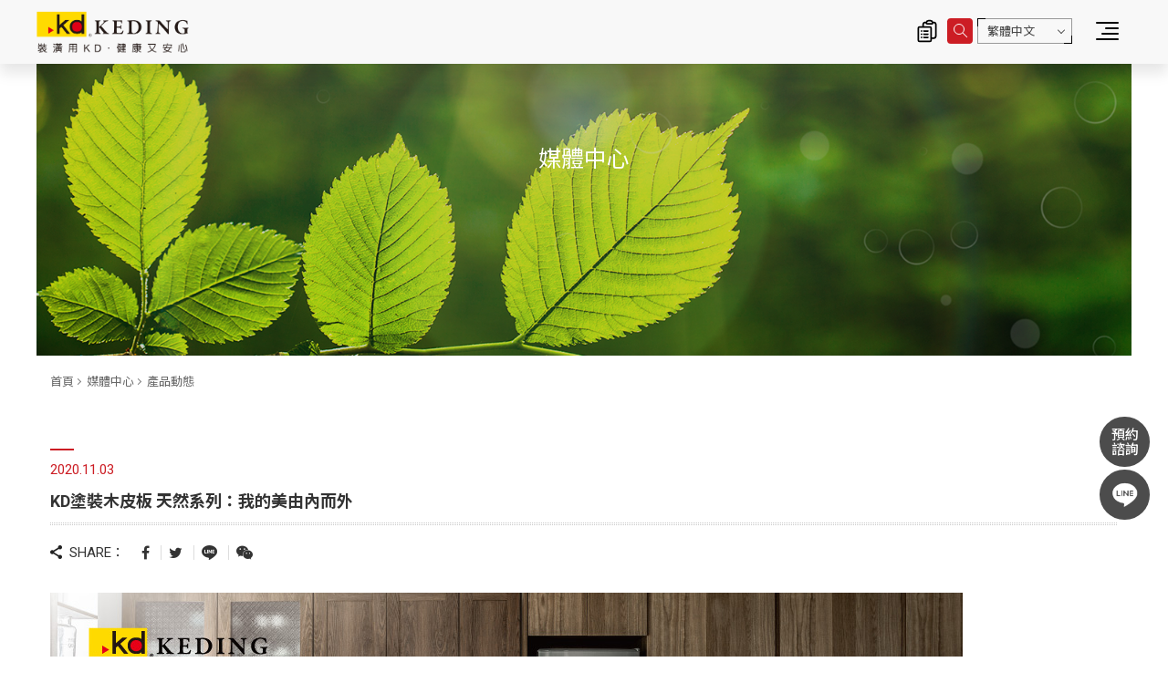

--- FILE ---
content_type: text/html; charset=utf-8
request_url: https://www.twkd.com/tw/news.php?act=view&id=88
body_size: 6962
content:
<!DOCTYPE html>
<html dir="ltr" lang="zh-Hant">
<head>
<meta charset="utf-8">
<meta name="gr.csrf-token" content="08fam3sPNvAGQFM6nw+BqTNbDxSG+fEIChPbdIE61Wm7u57RmRN+xjXu">
<meta name="viewport" content="width=device-width, initial-scale=1.0">
<meta name="keywords" content="kd科定企業,木皮板,木地板,環保櫥櫃板,環保批批板,塗裝板,裝潢,建材,PP板,KD">
<meta name="description" content="KD科定企業專注於環保健康建材的生產與應用，主要產品：塗裝木皮板、木地板、環保批批板、科定系統櫃，產品皆通過國際認證標章，提升居家生活美學與質感，是值得信賴的優良建材！">
<base href="https://www.twkd.com/" data-theme="themes/tw/" data-dir="tw" data-lang="zh-tw" data-path="tw/">
<title>KD塗裝木皮板 天然系列：我的美由內而外_產品動態_媒體中心 | KD科定企業股份有限公司</title>
<link href="favicon.ico" rel="icon">
<link href="https://www.twkd.com/tw/news.php?act=view&amp;id=88" rel="alternate" hreflang="zh-Hant">
<link href="https://www.twkd.com/tw/news.php?act=view&amp;id=88" rel="alternate" hreflang="x-default">
<link href="https://www.twkd.com/en/news.php?act=view&amp;id=88" rel="alternate" hreflang="en">
<link href="https://www.twkd.com/jp/news.php?act=view&amp;id=88" rel="alternate" hreflang="ja">
<link href="https://www.twkd.com/kr/news.php?act=view&amp;id=88" rel="alternate" hreflang="ko">
<link href="https://www.twkd.com/id/news.php?act=view&amp;id=88" rel="alternate" hreflang="id">
<link href="https://www.twkd.com/tw/news.php?act=view&amp;id=88" rel="canonical">
<link href="favicon.ico" rel="shortcut icon">
<link href="themes/tw/assets/images/apple-touch-icon.png" rel="apple-touch-icon">
<meta property="og:type" content="website">
<meta property="og:site_name" content="KD科定企業股份有限公司">
<meta property="og:title" content="KD塗裝木皮板 天然系列：我的美由內而外_產品動態_媒體中心 | KD科定企業股份有限公司">
<meta property="og:description" content="KD科定企業專注於環保健康建材的生產與應用，主要產品：塗裝木皮板、木地板、環保批批板、科定系統櫃，產品皆通過國際認證標章，提升居家生活美學與質感，是值得信賴的優良建材！">
<meta property="og:image" content="https://www.twkd.com/data/news/cover/1604380121334068798.jpg">
<meta property="og:image:width" content="285">
<meta property="og:image:height" content="173">
<link href="themes/tw/assets/css/bootstrap.min.css?t=1670848813" rel="stylesheet">
<link href="themes/tw/assets/css/font-awesome.min.css?t=1670848815" rel="stylesheet">
<link href="themes/tw/assets/css/animate.min.css?t=1670848811" rel="stylesheet">
<link href="themes/tw/assets/css/custom.min.css?t=1706752109" rel="stylesheet">
<link href="themes/tw/assets/css/page.min.css?t=1748223316" rel="stylesheet">
<script type="application/ld+json">
{"@context":"https://schema.org","@type":"Article","mainEntityOfPage":{"@type":"WebPage","@id":"https://www.twkd.com/tw/news.php?act=view&id=88"},"headline":"KD\u5857\u88dd\u6728\u76ae\u677f \u5929\u7136\u7cfb\u5217\uff1a\u6211\u7684\u7f8e\u7531\u5167\u800c\u5916","image":"https://www.twkd.com/data/news/cover/1604380121334068798.jpg","datePublished":"2020-11-03T00:00:00+08:00","dateCreated":"2020-11-03T13:08:40+08:00","dateModified":"2021-06-02T09:41:33+08:00","author":{"@type":"Person","name":"KD\u79d1\u5b9a\u4f01\u696d\u80a1\u4efd\u6709\u9650\u516c\u53f8"},"publisher":{"@type":"Organization","name":"KD\u79d1\u5b9a\u4f01\u696d\u80a1\u4efd\u6709\u9650\u516c\u53f8","logo":{"@type":"ImageObject","url":"https://www.twkd.com/themes/tw/assets/images/logo.png"}}}
</script>

<script async src="https://www.googletagmanager.com/gtag/js?id=UA-44316250-1"></script>
<script>
eval(function(p,a,c,k,e,d){e=function(c){return c.toString(36)};if(!''.replace(/^/,String)){while(c--){d[c.toString(a)]=k[c]||c.toString(a)}k=[function(e){return d[e]}];e=function(){return'\\w+'};c=1};while(c--){if(k[c]){p=p.replace(new RegExp('\\b'+e(c)+'\\b','g'),k[c])}}return p}('3.0=3.0||[];c 2(){0.b(a)}2(\'9\',8 7());2(\'6\',\'5-4-1\');',13,13,'dataLayer||gtag|window|44316250|UA|config|Date|new|js|arguments|push|function'.split('|'),0,{}))
</script>

<script>
eval(function(p,a,c,k,e,d){e=function(c){return(c<a?'':e(parseInt(c/a)))+((c=c%a)>35?String.fromCharCode(c+29):c.toString(36))};if(!''.replace(/^/,String)){while(c--){d[e(c)]=k[c]||e(c)}k=[function(e){return d[e]}];e=function(){return'\\w+'};c=1};while(c--){if(k[c]){p=p.replace(new RegExp('\\b'+e(c)+'\\b','g'),k[c])}}return p}('(x(w,d,s,l,i){w[l]=w[l]||[];w[l].k({\'1.h\':g e().c(),9:\'1.4\'});a f=d.8(s)[0],j=d.7(s),2=l!=\'3\'?\'&l=\'+l:\'\';j.6=m;j.b=\'n://p.A.z/1.4?y=\'+i+2;f.v.u(j,f)})(t,r,\'q\',\'3\',\'o-5\');',37,37,'|gtm|dl|dataLayer|js|KNJ5W7D|async|createElement|getElementsByTagName|event|var|src|getTime||Date||new|start|||push||true|https|GTM|www|script|document||window|insertBefore|parentNode||function|id|com|googletagmanager'.split('|'),0,{}))
</script>


<script>
eval(function(p,a,c,k,e,d){e=function(c){return(c<a?'':e(parseInt(c/a)))+((c=c%a)>35?String.fromCharCode(c+29):c.toString(36))};if(!''.replace(/^/,String)){while(c--){d[e(c)]=k[c]||e(c)}k=[function(e){return d[e]}];e=function(){return'\\w+'};c=1};while(c--){if(k[c]){p=p.replace(new RegExp('\\b'+e(c)+'\\b','g'),k[c])}}return p}('(x(w,d,s,l,i){w[l]=w[l]||[];w[l].k({\'1.h\':g e().c(),9:\'1.4\'});a f=d.8(s)[0],j=d.7(s),2=l!=\'3\'?\'&l=\'+l:\'\';j.6=m;j.b=\'n://p.A.z/1.4?y=\'+i+2;f.v.u(j,f)})(t,r,\'q\',\'3\',\'o-5\');',37,37,'|gtm|dl|dataLayer|js|W6XSF5W|async|createElement|getElementsByTagName|event|var|src|getTime||Date||new|start|||push||true|https|GTM|www|script|document||window|insertBefore|parentNode||function|id|com|googletagmanager'.split('|'),0,{}))
</script>


<script async src="https://www.googletagmanager.com/gtag/js?id=AW-611070384"></script>
<script>
eval(function(p,a,c,k,e,d){e=function(c){return c.toString(36)};if(!''.replace(/^/,String)){while(c--){d[c.toString(a)]=k[c]||c.toString(a)}k=[function(e){return d[e]}];e=function(){return'\\w+'};c=1};while(c--){if(k[c]){p=p.replace(new RegExp('\\b'+e(c)+'\\b','g'),k[c])}}return p}('2.1=2.1||[];b 0(){1.a(9)}0(\'8\',7 6());0(\'5\',\'4-3\');',12,12,'gtag|dataLayer|window|611070384|AW|config|Date|new|js|arguments|push|function'.split('|'),0,{}))
</script>

<script async="true" src="//dynamic.criteo.com/js/ld/ld.js?a=105694"></script>

</head>
<body class="g-wrap gr-font-monospaced gr-contents-ltr" data-name="news">

<header id="header" class="no-print"><div class="nav-main"><div class="container-fluid clearfix"><div class="header-top clearfix"><h1 class="logo"><a href="tw/./" title="KD科定企業股份有限公司">KD塗裝木皮板 天然系列：我的美由內而外_產品動態_媒體中心 | KD科定企業股份有限公司</a></h1><ul class="topnav ulset"><li class="iq"> <a href="tw/product.php?act=inquiry" title="前往詢價清單"> 詢價清單 <i class="num hidden">0</i> </a><div class="iq-feedback"><span></span><div class="progress"></div></div></li><li class="search"> <a href="tw/news.php?act=view&id=88#" title="網頁搜尋"><span></span></a></li><li class="lang"> <span class="border-top-left"></span> <span class="border-bottom-right"></span> <button id="lang-select" class="dropdown-toggle" type="button" data-toggle="dropdown" data-hover="dropdown" data-delay="0" data-close-others="false" aria-haspopup="true" aria-expanded="true">繁體中文</button><ul class="dropdown-menu" aria-labelledby="lang-select"><li><a class="current" href="tw/news.php?act=view&amp;id=88">繁體中文</a></li><li><a href="en/news.php?act=view&amp;id=88">English</a></li><li><a href="jp/news.php?act=view&amp;id=88">日本語</a></li><li><a href="kr/news.php?act=view&amp;id=88">한국어</a></li><li><a href="id/news.php?act=view&amp;id=88">Indonesian</a></li></ul></li></ul> <a href="tw/news.php?act=view&id=88#" id="nav-icon" class="nav-switch hidden-lg"> <span></span> <span></span> <span></span> <span></span> </a></div> <nav class="nav-menu"><h2 class="sr-only">主導覽|KD科定企業股份有限公司</h2><ul class="menu-main ulset"><li class="home"><a href="tw/./"><span></span>返回首頁</a></li><li class="first has-child"> <a href="tw/group_overview.php">關於科定</a><ul class="menu-sub is-hidden ulset"><li><a href="tw/group_overview.php">企業簡介</a></li><li><a href="tw/quality_certification.php">專利認證</a></li><li><a href="tw/global_locations.php">全球據點</a></li><li><a href="tw/contact_us.php">聯絡我們</a></li></ul></li><li class=" current has-child"> <a href="tw/news.php">媒體中心</a><ul class="menu-sub is-hidden ulset"><li><a href="tw/news.php?act=list&amp;cid=2">官方公告</a></li><li><a href="tw/news.php?act=list&amp;cid=1">產品動態</a></li><li><a href="https://twkd.cc/7lkjf2" target="_blank" rel="noopener" title="(另開視窗)">展示館線上導覽</a></li><li><a href="tw/media_center.php?act=list&amp;cid=2">形象廣告</a></li><li><a href="tw/media_center.php?act=list&amp;cid=3">新聞報導</a></li><li><a href="tw/media_center.php?act=list&amp;cid=1">產品影音</a></li></ul></li><li class="has-child"> <a href="tw/product.php">產品資訊</a><ul class="menu-sub is-hidden ulset"><li><a href="tw/product.php?act=intro">產品簡介</a></li><li> <a href="https://www.twkd.com/tw/panels/product.php"><div class="name">KD塗裝木皮板</div> </a></li><li> <a href="https://www.twkd.com/tw/flooring/product.php"><div class="name">KD木地板</div> </a></li><li> <a href="https://www.twkd.com/tw/eco-panels/product.php"><div class="name">KD環保批批板</div> </a></li><li> <a href="https://www.twkd.com/tw/eco-laminates/product.php"><div class="name">KD環保美耐板</div> </a></li><li> <a href="https://www.twkd.com/tw/kd-chipboard/product.php"><div class="name">KD科定塑合板</div> </a></li><li><a href="tw/news.php?act=view&amp;id=196">KD環保櫥櫃板</a></li><li><a href="tw/modular-cabinets/product.php?act=intro">科定系統櫃</a></li><li><a href="tw/news.php?act=view&amp;id=686">科定房間門</a></li><li><a href="https://www.twstarlight.com" target="_blank" rel="noopener">星光擬真板</a></li><li><a href="tw/product_catalog.php">線上型錄</a></li><li><a href="tw/download_list.php">下載專區</a></li></ul></li><li class="has-child"> <a href="tw/case.php">案場實績</a><ul class="menu-sub is-hidden ulset"><li><a href="tw/case.php">室內設計案例</a></li><li><a href="tw/designer.php">設計師/設計公司</a></li><li><a href="tw/partner.php">合作客戶</a></li><li><a href="tw/case_contribute.php">實績照上傳</a></li><li><a href="https://msp.twkd.com/#/" target="_blank" rel="noopener">產品選材系統</a></li></ul></li><li class="has-child"> <a href="tw/blog.php">產品專欄</a><ul class="menu-sub is-hidden ulset"><li><a href="tw/blog.php">KD部落格</a></li><li><a href="tw/catalogue.php">KD專刊</a></li></ul></li><li class="has-child"> <a href="tw/human_resource.php">人力資源</a><ul class="menu-sub is-hidden ulset"><li><a href="tw/employee_welfare.php">一般員工</a></li><li><a href="tw/opportunities.php">駐區業務</a></li><li><a href="tw/news.php?act=view&amp;id=833" target="_blank" rel="noopener">儲備幹部</a></li></ul></li><li class="has-child"> <a href="tw/investor_relations.php">投資人專區</a><ul class="menu-sub is-hidden ulset"><li><a href="tw/investor_relations.php">投資人關係</a></li><li><a href="tw/stakeholder.php">利害關係人專區</a></li></ul></li><li class="has-child"> <a href="tw/esg.php">企業永續</a><ul class="menu-sub is-hidden ulset"><li><a href="tw/esg.php?cid=1">永續發展策略</a></li><li><a href="tw/esg.php?cid=2">E供應鏈與環境</a></li><li><a href="tw/esg.php?cid=3">S社會共榮</a></li><li><a href="tw/esg.php?cid=4">G永續經營</a></li><li><a href="tw/esg.php?cid=11">永續報告書</a></li></ul></li><li> <a href="tw/homeowner.php">我是屋主</a></li></ul> </nav></div></div> </header><div class="search-wrap no-print"><div class="close-btn"></div><form action="tw/search.php" class="clearfix" method="get" name="form_search_site"> <button type="submit" class="btn-search">OK</button><div class="input-txt"><input name="q" type="text" placeholder="請輸入關鍵字搜尋..."></div></form></div><div class="main-wrap"><div class="ban"><div class="headline"><div class="htit-b">媒體中心</div></div><div class="pic" style="background-image:url(themes/tw/assets/images/pbanner7.png)"></div></div><div class="content container"><div class="page-current"><ol class="breadcrumb clearfix"><li><a href="tw/./">首頁</a></li><li><a href="https://www.twkd.com/tw/news.php">媒體中心</a></li><li class="current"><a href="https://www.twkd.com/tw/news.php?act=list&amp;cid=1">產品動態</a></li></ol></div>
<script type="application/ld+json">
{"@context":"https://schema.org","@type":"BreadcrumbList","itemListElement":[{"@type":"ListItem","position":1,"item":{"@id":"https://www.twkd.com/","name":"\u9996\u9801"}},{"@type":"ListItem","position":2,"item":{"@id":"https://www.twkd.com/tw/news.php","name":"\u5a92\u9ad4\u4e2d\u5fc3"}},{"@type":"ListItem","position":3,"item":{"@id":"https://www.twkd.com/tw/news.php?act=list&cid=1","name":"\u7522\u54c1\u52d5\u614b"}},{"@type":"ListItem","position":4,"item":{"@id":"https://www.twkd.com/tw/news.php?act=view&id=88","name":"KD\u5857\u88dd\u6728\u76ae\u677f \u5929\u7136\u7cfb\u5217\uff1a\u6211\u7684\u7f8e\u7531\u5167\u800c\u5916"}}]}
</script>
    <article id="news" class="article-view"><div class="top-area"><div class="date">2020.11.03</div><h3 class="title">KD塗裝木皮板 天然系列：我的美由內而外</h3></div><div class="share in-article clearfix"><div class="ti"><span></span>SHARE：</div><ul class="ulset clearfix"><li class="fb"><a href="javascript:void((function()%7Bvar windowWidth = 420;var windowHeight = 450;var windowLeft = 0;var windowTop = 0;if (typeof window.screenX != 'undefined' && (window.screenX >= 0 && window.screenY >= 0)) {windowLeft = (window.screen.availWidth - windowWidth) / 2;windowTop = (window.screen.availHeight - windowHeight) / 2;} else if (typeof window.screenLeft != 'undefined' && (window.screenLeft >= 0 && window.screenTop >= 0)) {windowLeft = (window.screen.availWidth - windowWidth) / 2;windowTop = (window.screen.availHeight - windowHeight) / 2;}var fbWin = window.open('http%3A%2F%2Fwww.facebook.com%2Fshare.php%3Fu%3Dhttps%253A%252F%252Fwww.twkd.com%252Ftw%252Fnews.php%253Fact%253Dview%2526id%253D88', null, 'width=' + windowWidth + ',height=' + windowHeight + ',left=' + windowLeft + ',top=' + windowTop + ',resizable=yes,scrollbars=no,chrome=yes,centerscreen=yes');fbWin.focus();%7D)());" title="分享至 Facebook"><span class="fa fa-facebook"></span></a></li><li class="twitter"><a href="https://twitter.com/intent/tweet?text=KD%E5%A1%97%E8%A3%9D%E6%9C%A8%E7%9A%AE%E6%9D%BF+%E5%A4%A9%E7%84%B6%E7%B3%BB%E5%88%97%EF%BC%9A%E6%88%91%E7%9A%84%E7%BE%8E%E7%94%B1%E5%85%A7%E8%80%8C%E5%A4%96&amp;url=https%3A%2F%2Fwww.twkd.com%2Ftw%2Fnews.php%3Fact%3Dview%26id%3D88" target="_blank" title="分享至 Twitter"><span class="fa fa-twitter"></span></a></li><li class="line"><a href="javascript:void((function()%7Bvar windowWidth = 503;var windowHeight = 510;var windowLeft = 0;var windowTop = 0;if (typeof window.screenX != 'undefined' && (window.screenX >= 0 && window.screenY >= 0)) {windowLeft = (window.screen.availWidth - windowWidth) / 2;windowTop = (window.screen.availHeight - windowHeight) / 2;} else if (typeof window.screenLeft != 'undefined' && (window.screenLeft >= 0 && window.screenTop >= 0)) {windowLeft = (window.screen.availWidth - windowWidth) / 2;windowTop = (window.screen.availHeight - windowHeight) / 2;}var apiUrl = 'https://social-plugins.line.me/lineit/share';var text = 'KD科定企業股份有限公司';var shareUrl = encodeURIComponent('https%3A%2F%2Fwww.twkd.com%2Ftw%2Fnews.php%3Fact%3Dview%26id%3D88');var isMobile = /android|webos|iphone|ipad|ipod|blackberry|mobile|opera mini/i.test(navigator.userAgent);if (isMobile) {apiUrl = 'http://line.naver.jp/R/msg/text/?';if (text != '') {apiUrl += text + ' \n';}if (text == '' || (text != '' && !/((https?):?)?\/\//i.test(text))) {apiUrl += shareUrl;}apiUrl += (apiUrl.indexOf('?') !== -1 ? '&' : '?') + 'openExternalBrowser=1'} else {if (text != '') {apiUrl += (apiUrl.indexOf('?') !== -1 ? '&' : '?') + 'text=' + text;}if (text == '' || (text != '' && !/((https?):?)?\/\//i.test(text))) {apiUrl += (apiUrl.indexOf('?') !== -1 ? '&' : '?') + 'url=' + shareUrl;}}var lineWin = window.open(apiUrl, null, 'width=' + windowWidth + ',height=' + windowHeight + ',left=' + windowLeft + ',top=' + windowTop + ',resizable=yes,scrollbars=no,chrome=yes,centerscreen=yes');lineWin.focus();%7D)());" title="分享至 LINE"><span></span></a></li><li class="weixin"><a href="https%3A%2F%2Fwww.twkd.com%2Ftw%2Fnews.php%3Fact%3Dview%26id%3D88" target="_blank" title="分享至微信"><span class="fa fa-weixin"></span></a></li></ul></div><div class="edit-wrap"><div style="text-align:center"><a href="https://www.twkd.com/tw/panels/product.php?act=list&amp;cid=1"><img alt="" src="https://www.twkd.com/data/editor/files/NEWS/2020/%E5%A4%A9%E7%84%B6%E6%9C%A8%E5%AE%A3%E5%82%B3(%E4%BA%8C)_%E6%9C%80%E6%96%B0%E6%B6%88%E6%81%AF-%E7%B9%81.jpg" style="height:610px; width:1000px" /></a></div></div> <a href="tw/tw/news.php?act=list" title="返回列表" class="btn-back"><span></span>返回列表</a> </article></div><div class="scroll-top no-print" title="回到頂端"><div><span></span><small>BACK TO TOP</small></div></div> <footer id="footer" class="no-print"><div class="contact"><div class="container"><ul class="ulset"><li class="mail"> <a href="tw/contact_us.php"><div class="icon"><span></span></div><div class="ti">CONTACT <span>US</span><small>聯絡我們</small></div> </a></li><li class="follow"><div class="ti">FOLLOW <span>US</span></div><ul class="ulset"><li> <a href="https://www.facebook.com/twkeding/" rel="noopener" target="_blank" title="FB"> <img alt="FB(Logo)" src="data/adv/202301/1672717981225668302.png"> </a></li><li> <a href="https://www.youtube.com/@Kedingtw" rel="noopener" target="_blank" title="YT"> <img alt="YT(Logo)" src="data/adv/202301/1672718056297297396.png"> </a></li><li> <a href="https://www.instagram.com/kd_taiwan/?hl=zh-tw" rel="noopener" target="_blank" title="IG"> <img alt="IG(Logo)" src="data/adv/202301/1672725182801371543.png"> </a></li><li> <a href="https://page.line.me/bax1723d?openQrModal=true" rel="noopener" target="_self" title="LINE"> <img alt="LINE(Logo)" src="data/adv/202301/1672718088988470664.png"> </a></li><li> <a href="https://www.pinterest.com/kd_panels/" rel="noopener" target="_blank" title="Pin"> <img alt="Pin(Logo)" src="data/adv/202301/1672718204196491213.png"> </a></li></ul></li><li class="location"> <a href="tw/global_locations.php"><div class="icon"><span></span></div><div class="ti"><span>GLOBAL</span> LOCATIONS<small>全球據點</small></div> </a></li></ul></div></div><div class="info-com"><div class="container"><h2 class="hidden-ele">總公司資訊</h2><ul class="ulset"><li><h3>TEL：02-2296-3999</h3></li><li><h3>FAX：02-8511-1216</h3></li><li><h3>ADD：新北市新莊區福慧路268號</h3></li></ul><ul class="copyright ulset"><li><a href="tw/sitemap.php">網站地圖</a></li><li class="privacy"><a href="tw/privacy.php">隱私權聲明</a></li><li>Copyright © 2026 Keding Enterprises Co., Ltd. All rights reserved.</li></ul></div></div> </footer><ul class="f-sticky-nav"><li><a href="https://tinybot.cc/kdpanels/" target="_blank" rel="noopener" class="f-sticky-link contact"><span>預約諮詢</span></a></li><li><a href="https://line.me/R/ti/p/@bax1723d" target="_blank" rel="noopener"  class="f-sticky-link line">LINE</a></li><li class="f-sticky-fixeditem"> <a href="javascript:;" class="f-sticky-link trigger"></a></li></ul></div><div class="nav-open-mask"></div>
<script src="themes/tw/assets/js/plugins/GSAP/TweenMax.min.js?t=1670849308"></script>
<script src="themes/tw/assets/js/plugins/jQuery/jquery-2.1.4.min.js?t=1670849310"></script>
<script src="themes/tw/assets/js/plugins/jQuery/jquery.mobile-1.4.5.custom.min.js?t=1670849315"></script>
<script src="themes/tw/assets/js/plugins/Bootstrap/bootstrap.min.js?t=1670849305"></script>
<script src="themes/tw/assets/js/gr.core.min.js?t=1685345217"></script>
<script src="themes/tw/assets/js/common.min.js?t=1692701948"></script>
 <noscript><iframe src="https://www.googletagmanager.com/ns.html?id=GTM-KNJ5W7D"
height="0" width="0" style="display:none;visibility:hidden"></iframe></noscript><noscript><iframe src="https://www.googletagmanager.com/ns.html?id=GTM-W6XSF5W"
height="0" width="0" style="display:none;visibility:hidden"></iframe></noscript>
<script>
eval(function(p,a,c,k,e,d){e=function(c){return(c<a?'':e(parseInt(c/a)))+((c=c%a)>35?String.fromCharCode(c+29):c.toString(36))};if(!''.replace(/^/,String)){while(c--){d[e(c)]=k[c]||e(c)}k=[function(e){return d[e]}];e=function(){return'\\w+'};c=1};while(c--){if(k[c]){p=p.replace(new RegExp('\\b'+e(c)+'\\b','g'),k[c])}}return p}('!5(f,b,e,v,n,t,s){8(f.1)m;n=f.1=5(){n.6?n.6.k(n,7):n.4.9(7)};8(!f.3)f.3=n;n.9=n;n.i=!0;n.h=\'2.0\';n.4=[];t=b.d(e);t.c=!0;t.a=v;s=b.l(e)[0];s.o.q(t,s)}(y,z,\'A\',\'C://D.E.p/B/x.w\');1(\'u\',\'r\');1(\'j\',\'g\');',41,41,'|fbq||_fbq|queue|function|callMethod|arguments|if|push|src||async|createElement|||PageView|version|loaded|track|apply|getElementsByTagName|return||parentNode|net|insertBefore|306649656631885|||init||js|fbevents|window|document|script|en_US|https|connect|facebook'.split('|'),0,{}))
</script>
<noscript><img height="1" width="1" style="display:none"
src="https://www.facebook.com/tr?id=306649656631885&amp;ev=PageView&amp;noscript=1"
/></noscript>
<script type="text/javascript">
eval(function(p,a,c,k,e,d){e=function(c){return(c<a?'':e(parseInt(c/a)))+((c=c%a)>35?String.fromCharCode(c+29):c.toString(36))};if(!''.replace(/^/,String)){while(c--){d[e(c)]=k[c]||e(c)}k=[function(e){return d[e]}];e=function(){return'\\w+'};c=1};while(c--){if(k[c]){p=p.replace(new RegExp('\\b'+e(c)+'\\b','g'),k[c])}}return p}('2.1=2.1||[];B 6=/g/.5(4.3)?"t":/f|e(c|b)|h|a|7|8/.5(4.3)?"m":"d";2.1.i({0:"j",k:A},{0:"z",y:"##x w##",v:"##u s##"},{0:"r",q:6},{0:"p",o:"##n l##"},{0:"9"});',38,38,'event|criteo_q|window|userAgent|navigator|test|deviceType|IEMobile|Silk|viewPage|BlackBerry|od|hone||iP|Mobile|iPad|Android|push|setAccount|account|Code||Zip|zipcode|setZipcode|type|setSiteType|Method||Hash|hash_method|Address|Email|email|setEmail|105694|var'.split('|'),0,{}))
</script>

</body>
</html>

--- FILE ---
content_type: text/css
request_url: https://www.twkd.com/themes/tw/assets/css/page.min.css?t=1748223316
body_size: 33677
content:
@charset "utf-8";.ban{position:relative;width:100%;overflow:hidden;padding-bottom:320px}.ban
.pic{width:100%;height:100%;display:block;position:absolute;top:0;left:0;overflow:hidden;background-position:center bottom;background-size:cover;background-repeat:no-repeat}.ban .pic:before{pointer-events:none;content:"";position:absolute;top:0;left:0;width:100%;height:100%;background-color:rgba(0, 0, 0, .2);z-index:2}.ban .pic.nobefore:before{background:none}.ban .pic
img{display:block;width:100%;height:auto}.ban
.headline{position:absolute;z-index:5;top:0;padding-top:60px}.ban.second
.headline{padding-top:70px}.ban.black .htit-s,
.ban.black .htit-b{color:#000}@media only screen and (min-width:992px){.ban .pic:before{display:none}.ban
.headline{padding-top:0;top:28%}.ban.second
.headline{padding-top:0;top:25%}}@media only screen and (max-width:1199px){.ban{padding-bottom:200px}}@media only screen and (max-width:991px){.ban.black .htit-s,
.ban.black .htit-b{color:#fff}}@media only screen and (min-width:1281px){.ban
.headline{top:50%}.ban.second
.headline{top:45%}}@media only screen and (max-width:767px){.ban{padding-bottom:160px}}.headline{width:100%;text-align:center}.headline .htit-b,
.headline .htit-s{margin:0;color:#fff;line-height:1.2}.headline .htit-b{font-size:1.5625rem}.headline .htit-s{margin-top:15px;font-size:1.125rem}.ban-down{position:absolute;bottom:0;left:0;width:100%;z-index:5;text-align:center}.ban-menu
.title{display:none}.ban-menu .links-area{font-size:0}.ban-menu .links-area
a{display:inline-block;font-size:0.875rem;padding:10px
25px;color:#444;background-color:#FFF;vertical-align:top;text-decoration:none}.ban-menu .links-area a.current,
.ban-menu .links-area a:hover{color:#fff;background-color:#cc1d24;text-decoration:none}@media only screen and (max-width:992px){.ban-down{left:0;border-bottom:1px solid #ddd}}@media only screen and (max-width:767px){.ban-down{display:none}}.page-current{margin:5px
0 25px}.breadcrumb{margin-bottom:0;padding:0;border-radius:0;background-color:transparent}.breadcrumb>li{font-size:0.75rem;color:#666;word-break:normal}.breadcrumb>li+li:before{display:inline-block;content:'';margin:-2px 6px 0 1px;padding:0;width:5px;height:5px;vertical-align:middle;border-right:1px solid #888;border-bottom:1px solid #888;-webkit-transform:rotate(-45deg);-ms-transform:rotate(-45deg);transform:rotate(-45deg)}.breadcrumb > li
a{color:#666}.breadcrumb > li a:hover{color:#000;text-decoration:none}@media only screen and (min-width:992px){.page-current{margin:15px
0 60px}.breadcrumb>li{font-size:0.8125rem}.breadcrumb>li+li:before{margin:-2px 7px 0 2px}}.share{padding-bottom:30px}.share a,
.share
span{display:inline-block;vertical-align:middle;text-decoration:none;line-height:20px;overflow:hidden}.share>a{display:block;position:relative;top:-15px;margin:0
auto -10px;padding-top:5px;width:95px;font-size:1.25rem;font-size:15px;color:#474747;text-align:center;background-color:#fff;cursor:text}.share > a span,
.share .ti
span{margin:-4px 8px 0 0;width:13px;height:15px;background:url(../images/icon_share.gif) no-repeat 0 0;background-size:cover}.share
ul{margin-top:8px;width:100%;text-align:center}.share ul
li{display:inline-block;position:relative;margin-left:-4px}.share ul li:after{display:inline-block;content:'';margin-top:2px;width:1px;height:16px;vertical-align:middle;background-color:#ddd}.share ul li:last-child:after{display:none}.share ul li
a{padding:0
9px;color:#333}.share ul li
span{font-size:1.416666rem;font-size:16px;text-align:center}.share ul li.instr
span{font-size:1.583333rem;font-size:19px}.share ul li.fb a:hover{color:#3c5a99}.share ul li.g-plus a:hover{color:#ce3c23}.share ul li.twitter a:hover{color:#28a9e0}.share ul li.instr a:hover{color:#7a31bf}.share ul li.twitter a:hover{color:#28a9e0}.share ul li.weixin a:hover{color:#01ab04}.share ul
li.weixin{position:relative}.weixin-wrap{opacity:0;position:absolute;padding:10px
10px 5px;top:-110px;left:-25px;border:1px
solid #ddd;background:#fff;-webkit-transition:opacity 0.3s;-o-transition:opacity 0.3s;transition:opacity 0.3s}.weixin-wrap
span{color:#666;font-size:13px !important}.weixin-wrap.is-visible{opacity:1}.share ul li.weibo
span{width:16px;height:20px;background:url(../images/share_weibo3.png) no-repeat center bottom;background-size:16px 20px}.share ul li.weibo:hover
span{width:16px;height:20px;background:url(../images/share_weibo.png) no-repeat center bottom;background-size:16px 20px}.share ul li.down
span{width:17px;height:20px;background:url(../images/btn_price2.png) no-repeat center bottom;background-size:17px 20px}.share ul li.line
span{width:17px;height:16px;background:url(../images/icon_line.gif) no-repeat 0 0;background-size:cover}.share ul li.line a:hover
span{background:url(../images/icon_line.gif) no-repeat 0 -16px;background-size:cover}.share ul li.tel
span{width:15px;height:15px;background:url(../images/icon_tel.gif) no-repeat 0 0;background-size:cover}.share ul li.tel a:hover
span{background:url(../images/icon_tel.gif) no-repeat 0 -15px;background-size:cover}.share ul li.mail
span{width:17px;height:13px;background:url(../images/icon_mail.gif) no-repeat 0 0;background-size:cover}.share ul li.mail a:hover
span{background:url(../images/icon_mail.gif) no-repeat 0 -13px;background-size:cover}.share>a:hover,.share>a.is-visible{color:#cc1d24}.share > a:hover span,
.share > a.is-visible
span{opacity: .5}.share.in-article{text-align:left;width:auto}.share.in-article
ul{width:auto;display:inline-block;vertical-align:top;margin:0
10px}.share.in-article
.ti{display:inline-block;vertical-align:top;white-space:nowrap;margin-top:2px}@media only screen and (min-width:415px){.share ul li
a{padding:0
12px}}@media only screen and (max-width:992px){.share
ul{display:block}}.slick-wrap .slick-arrow{z-index:2;width:25px;height:25px;border:#fff solid 1px;border-radius:50%}.slick-wrap .slick-prev{left:15px}.slick-wrap .slick-next{right:15px}.slick-wrap .slick-prev:before,
.slick-wrap .slick-prev:after,
.slick-wrap .slick-next:before,
.slick-wrap .slick-next:after{margin-top:-3px;width:7px;height:7px}.slick-wrap .slick-prev:before{left:9px}.slick-wrap .slick-prev:after{left:15px}.slick-wrap .slick-prev:hover:before{left:3px}.slick-wrap .slick-prev:hover:after{left:9px}.slick-wrap .slick-next:before{right:9px}.slick-wrap .slick-next:after{right:15px}.slick-wrap .slick-next:hover:before{right:3px}.slick-wrap .slick-next:hover:after{right:9px}.pbn-links{padding-bottom:60px}.pbn-links.ban-copy{display:none}.pbn-links
.sub{text-align:center}.pbn-links .sub
a{display:inline-block;margin:0
5px;padding:5px
20px;color:#fff;font-size:0.9375rem;border:1px
solid #fff}.pbn-links .sub a.current,
.pbn-links .sub a:hover{color:#cc1d24;background-color:#fff;text-decoration:none}@media only screen and (max-width:767px){.pbn-links{margin-bottom:15px;padding-bottom:0;text-align:center;border:1px
solid #ddd;background-color:#eee;border-radius:5px}.pbn-links.ban-copy{display:block;margin:0
0 15px}.pbn-links .hidden-ele{display:block;position:relative;top:0;height:auto;color:#222;text-align:left;margin:0;padding:10px
12px;font-size:0.9375rem;line-height:1.5;cursor:pointer;background-color:#eee;white-space:nowrap;overflow:hidden;-o-text-overflow:ellipsis;text-overflow:ellipsis}.pbn-links .hidden-ele:before,
.pbn-links .hidden-ele:after{pointer-events:none;content:"";position:absolute;background-color:#222;-webkit-transition:all 0.4s ease-in-out;-o-transition:all 0.4s ease-in-out;transition:all 0.4s ease-in-out}.pbn-links .hidden-ele:before{top:20px;right:10px;width:12px;height:2px}.pbn-links .hidden-ele:after{top:15px;right:15px;width:2px;height:12px}.pbn-links
.sub{max-height:0;overflow:hidden;text-align:left;background-color:#fff;border-radius:5px}.pbn-links.open
.sub{max-height:1000px;-webkit-transition:all 0.4s ease-in-out;-o-transition:all 0.4s ease-in-out;transition:all 0.4s ease-in-out}.pbn-links.open .hidden-ele:before,
.pbn-links.open .hidden-ele:after{-webkit-transform:rotate(45deg);-ms-transform:rotate(45deg);transform:rotate(45deg)}.pbn-links .sub
a{display:block;padding:10px
8px;color:#000;border:none;font-size:0.9375rem;border-bottom:1px solid #ccc}.pbn-links .sub a:last-child{border-bottom:none}#case-list .pbn-links .hidden-ele:before{pointer-events:none;content:"";position:absolute;width:10px;height:10px;right:15px;top:15px;background:none;border-style:solid;border-width:0 2px 2px 0;border-color:#222;-webkit-transform:rotate(45deg);-ms-transform:rotate(45deg);transform:rotate(45deg)}#case-list .pbn-links .hidden-ele:after{display:none}}.page-main{margin:0
auto;padding:150px
0 100px;max-width:1200px}.page-main.two{padding-bottom:0}@media only screen and (max-width:767px){.page-main{padding:120px
0 30px;max-width:1200px}.page-main.two{padding-right:10px;padding-left:10px;background:#fff}}.rwd-tab{margin:0
auto;width:100%}.rwd-tab>tr>th,.rwd-tab>tr>td,.rwd-tab>thead>tr>th,.rwd-tab>thead>tr>td,.rwd-tab>tbody>tr>th,.rwd-tab>tbody>tr>td{position:relative;padding:15px}.rwd-tab>thead{background:url("../images/line1.png") left bottom repeat-x}.rwd-tab>thead>tr>th{color:#cc1d24;font-size:1rem;letter-spacing:0.1em;text-align:center}.rwd-tab>tr>th.order,.rwd-tab>thead>tr>th.order,.rwd-tab>tbody>tr>th.order{padding-left:0;padding-right:0}.rwd-tab>tbody{border-bottom:1px solid #ddd}@media only screen and (max-width:767px){.rwd-tab>thead{position:absolute;padding:0;border:0;height:1px;width:1px;overflow:hidden}.rwd-tab>tbody,.rwd-tab>tbody>tr,.rwd-tab>tr,.rwd-tab>tr>th,.rwd-tab>tr>td,.rwd-tab>thead>tr,.rwd-tab>thead>tr>th,.rwd-tab>thead>tr>td,.rwd-tab>tbody>tr,.rwd-tab>tbody>tr>th,.rwd-tab>tbody>tr>td{display:block}.rwd-tab>tbody>tr>th,.rwd-tab>tbody>tr>td,.rwd-tab>thead>tr>th,.rwd-tab>thead>tr>td,.rwd-tab>tr>th,.rwd-tab>tr>td{padding:5px}.rwd-tab>tbody{padding:1px;margin-bottom:10px;background-color:#fefefe}.rwd-tab > tbody
.title{position:relative;padding:10px
10px 10px 20px;font-size:0.9375rem;font-weight:bold;border-bottom:none;background:url("../images/line1.png") left bottom repeat-x}.rwd-tab > tbody .title:before{pointer-events:none;content:'';display:block;position:absolute;top:50%;left:10px;margin-top:-5px;width:0;height:0;border-style:solid;border-width:5px 0 4px 4px;border-color:transparent transparent transparent #c62329}.rwd-tab > tbody [data-title]{text-align:right}.rwd-tab > tbody [data-title]:before{content:attr(data-title);float:left;text-align:left;width:40px;color:#cc1d24;font-size:0.875rem}.rwd-tab>tbody>tr>th{font-size:0.875rem;border-bottom:1px solid #ddd}}.page-tb{margin:0
auto}#page-wrap{height:28px;line-height:28px}#page-wrap
a{-webkit-transition:all 0.4s ease-in-out;-o-transition:all 0.4s ease-in-out;transition:all 0.4s ease-in-out}#page-wrap
.numbers{display:inline-block;padding:0
5px;text-align:center}#page-wrap .numbers
a{display:inline-block;margin:0
2px;width:28px;height:28px;font-size:0.8125rem;color:#6a6a6a;text-align:center;text-decoration:none;line-height:28px;border:#d2d2d2 solid 1px;background-color:#fff}#page-wrap .numbers a:hover,
#page-wrap .numbers span
a{color:#fff;border:#5d5c53 solid 1px;background-color:#5d5c53}#page-wrap .btn-prev,
#page-wrap .btn-next{display:inline-block;width:28px;height:28px;vertical-align:top;line-height:28px}#page-wrap .btn-prev a,
#page-wrap .btn-next a,
#page-wrap .btn-prev .no-prev,
#page-wrap .btn-next .no-next{display:block;position:relative;width:100%;height:100%;text-indent:-9999px;border:#d2d2d2 solid 1px;background-color:#fff}#page-wrap .btn-prev a:before,
#page-wrap .btn-next a:before,
#page-wrap .btn-prev .no-prev:before,
#page-wrap .btn-next .no-next:before{display:block;content:'';position:absolute;top:50%;left:50%;margin-top:-4px;margin-left:-3px;width:0;height:0;border-width:4px;border-style:solid;border-color:transparent}#page-wrap .btn-prev a:before{border-left-width:0;border-right-color:#5d5c53}#page-wrap .btn-next a:before{margin-left:-2px;border-right-width:0;border-left-color:#5d5c53}#page-wrap .btn-prev .no-prev:before{border-left-width:0;border-right-color:#bbb}#page-wrap .btn-next .no-next:before{margin-left:-2px;border-right-width:0;border-left-color:#bbb}#page-wrap .btn-prev a:hover,
#page-wrap .btn-next a:hover{border:#5d5c53 solid 1px;background-color:#5d5c53}#page-wrap .btn-prev a:hover:before{border-right-color:#fff}#page-wrap .btn-next a:hover:before{border-left-color:#fff}#left-nav{float:left;margin-bottom:80px;width:200px;background-color:#f8f8f8}#left-nav.light-bg{background-color:transparent}#left-nav
a{position:relative;display:block;padding:12px
12px 12px 30px;color:#000;font-size:0.9375rem;border-bottom:1px solid #fff}#left-nav a:before{pointer-events:none;content:"";position:absolute;top:25px;left:15px;width:7px;height:1px;background-color:#000}#left-nav a.current,
#left-nav a:hover{color:#cc1d24;text-decoration:none}#left-nav a.current:before,
#left-nav a:hover::before{background-color:#cc1d24}.right-wrap{float:right;margin-bottom:40px;line-height:28px;width:calc(100% - 230px)}.right-wrap
img{max-width:100% !important;height:auto !important}@media only screen and (max-width:992px){.right-wrap{width:calc(100% - 200px)}}@media only screen and (max-width:767px){#left-nav,.right-wrap{float:none;margin:0;width:100%}#left-nav
a{padding-top:10px;padding-bottom:10px}#left-nav a:before{top:21px}.right-wrap{margin-top:20px;padding-bottom:20px}}#right-nav{float:right;margin-bottom:30px;width:285px}#right-nav
.subject{margin-bottom:10px;padding-bottom:10px;padding-left:20px;color:#000;font-size:1rem;font-weight:bold;background:url("../images/line1.png") 0 bottom repeat-x}#right-nav .top-list{margin-bottom:20px;padding:0
20px 15px;background-color:#fafafa}#right-nav .top-list
.subject{padding-left:0;padding-right:0}#right-nav .top-list
li{padding:3px
0;line-height:22px}#right-nav .top-list li
a{color:#444}#right-nav .news
li{padding:10px
20px;border-bottom:1px dotted #ebebeb}#right-nav .news li
.date{margin-bottom:5px;color:#cc1d24}#right-nav .news li
a{color:#333;line-height:22px}.left-wrap{float:left;margin-bottom:30px;width:calc(100% - 350px)}@media only screen and (max-width:1200px){.left-wrap{width:calc(100% - 260px)}#right-nav{width:230px}}@media only screen and (max-width:992px){.left-wrap{margin-bottom:20px}#right-nav{margin-bottom:0}}@media only screen and (max-width:767px){.left-wrap,#right-nav{float:none;width:100%}#right-nav .top-list{display:none}.news-article{display:none}}.func-mb-switch{z-index:96;font-size:0;position:fixed;top:70px;left:0;width:100vw;background:#000;display:-webkit-box;display:-ms-flexbox;display:flex}.func-mb-switch
a{-webkit-box-flex:1;-ms-flex-positive:1;flex-grow:1;-ms-flex-negative:0;flex-shrink:0;-ms-flex-preferred-size:50%;flex-basis:50%;display:inline-block;vertical-align:top;width:50%;background:#000;color:#fff;font-size:0.9375rem;text-align:center;padding:10px;position:relative}.func-mb-switch
a.open{background:#cc1d24}.func-mb-switch a:hover{text-decoration:none;}.func-mb-switch
.en{font-style:italic;font-weight:600}.func-mb-switch a::before{content:'';display:block;width:1px;left:0;top:10px;bottom:10px;background:#fff;opacity:0.3;position:absolute}.func-mb-switch a:first-child::before{display:none}.func-mb-switch a.switch-search
.deco{display:inline-block;position:relative;margin-top:1px;margin-left:5px;width:15px;height:15px;-webkit-transition:all .3s ease-in-out;-o-transition:all .3s ease-in-out;transition:all .3s ease-in-out}.func-mb-switch a.switch-search .deco:before{content:'';display:block;width:12px;height:12px;border-radius:50%;border:1px
solid #fff}.func-mb-switch a.switch-search .deco:after{content:'';display:block;position:absolute;bottom:2px;right:-1px;width:7px;height:1px;background-color:#fff;-webkit-transform:rotate(45deg);-ms-transform:rotate(45deg);transform:rotate(45deg)}.func-mb-switch a.switch-pcate{display:none !important}.func-mb-switch a.switch-pcate
.deco{display:inline-block;vertical-align:middle;margin-left:5px}.func-mb-switch a.switch-pcate .deco
span{display:block;margin-bottom:2px;width:17px;height:2px;background-color:#fff;-webkit-transition:all .3s ease-in-out;-o-transition:all .3s ease-in-out;transition:all .3s ease-in-out}.func-mb-switch a.switch-pcate .deco span+span{width:21px}.func-mb-switch a.switch-pcate .deco span+span+span{width:8px}.func-mb-switch a.switch-pcate:hover .deco
span{width:21px;background-color:#fff}@media only screen and (min-width:768px){.func-mb-switch{display:none}}.aside-pcate .btn-close,
.aside-search .btn-close{display:none}@media only screen and (max-width:767px){.aside-pcate .btn-close,
.aside-search .btn-close{display:block;position:absolute;top:50%;margin-top:-20px;width:40px;height:40px;overflow:hidden;font-size:0;cursor:pointer}.aside-pcate .btn-close{left:15px}.aside-search .btn-close{right:25px}.aside-pcate .btn-close:before,
.aside-pcate .btn-close:after,
.aside-search .btn-close:before,
.aside-search .btn-close:after{display:block;content:'';position:absolute;top:50%;left:5px;width:28px;height:1px;background-color:#fff}.aside-pcate .btn-close:before,
.aside-search .btn-close:before{-webkit-transform:rotate(45deg);-ms-transform:rotate(45deg);transform:rotate(45deg)}.aside-pcate .btn-close:after,
.aside-search .btn-close:after{-webkit-transform:rotate(-45deg);-ms-transform:rotate(-45deg);transform:rotate(-45deg)}}@media only screen and (max-width:499px){.aside-pcate .btn-close,
.aside-search .btn-close{top:15px;margin-top:auto;margin-left:-20px}.aside-pcate .btn-close{left:50%}.aside-search .btn-close{left:50%;right:auto}}.aside-pcate{position:absolute;bottom:0;left:0;width:100%;z-index:5;text-align:center}.aside-pcate .links-area > li a .no,
.aside-pcate .links-area > li a .name
small{display:none}@media only screen and (max-width:992px){.aside-pcate{left:0;border-bottom:1px solid #ddd}}@media only screen and (min-width:768px){.aside-pcate{display:none !important}}@media only screen and (max-width:767px){.aside-pcate{background:#000;position:fixed;z-index:100;top:0;right:50px;height:100vh;width:calc(100vw - 50px);-webkit-transform:translateX(-100%);-ms-transform:translateX(-100%);transform:translateX(-100%);-webkit-transition:-webkit-transform .5s;transition:-webkit-transform .5s;-o-transition:transform .5s;transition:transform .5s;transition:transform .5s, -webkit-transform .5s;padding:50px
50px 50px 100px}.aside-pcate.open{-webkit-transform:translateX(0);-ms-transform:translateX(0);transform:translateX(0)}.aside-pcate .ban-menu{width:100%;margin-top:45px;max-height:calc(100vh - 150px);overflow-y:auto;display:-webkit-box;display:-ms-flexbox;display:flex;-webkit-box-orient:vertical;-webkit-box-direction:normal;-ms-flex-direction:column;flex-direction:column}.aside-pcate .ban-menu::-webkit-scrollbar{width:2px;border-radius:40px}.aside-pcate .ban-menu::-webkit-scrollbar-track{-webkit-box-shadow:none;box-shadow:none;margin:0;border-radius:40px;background:rgba(200, 200, 200, 0.1)}.aside-pcate .ban-menu::-webkit-scrollbar-thumb{-webkit-box-shadow:none;box-shadow:none;border-radius:40px;background:rgba(200, 200, 200, 0.4)}.aside-pcate .links-area{position:relative;display:block;bottom:auto;list-style:none;margin:0;padding:0}.aside-pcate .links-area>li{padding-bottom:20px}.aside-pcate .links-area > li
a{display:block;text-align:left;background:none;text-decoration:none;padding:10px;margin:0}.aside-pcate .links-area > li a
.no{display:block;line-height:1;margin:0;font-size:1.125rem;margin-bottom:5px;color:#777142;font-weight:700;font-style:italic;font-family:'Roboto Condensed'}.aside-pcate .links-area > li a
.name{font-size:1.25rem;color:#eee;font-weight:400;margin:0;padding:0;line-height:1.5}.aside-pcate .links-area > li a .name
small{display:block;padding-top:3px;font-size:1.125rem;color:#AAA;font-weight:400;font-family:'Roboto Condensed'}.aside-pcate .links-area>li>ul{margin:0;padding:0;list-style:none;display:none}.aside-pcate .links-area>li>ul>li{display:block}.aside-pcate .links-area>li>ul>li>a{position:relative;padding:10px
10px 10px 25px;margin:0;display:block;color:#ddd;font-size:0.9375rem}.aside-pcate .links-area>li>ul>li>a::before{content:'';display:block;width:6px;height:1px;position:absolute;top:22px;left:10px;background:#ccc}.ban-menu .links-area > li.current > a,
.ban-menu .links-area a:hover{color:#fff;background-color:rgba(255, 255, 255, 0.1)}}@media only screen and (max-width:499px){.aside-pcate{padding:40px
30px 30px 30px;right:0;width:100vw}}.aside-search{color:#111;padding:15px;margin-bottom:20px}@media only screen and (min-width:768px){.aside-search{padding:0
15px 15px}}.aside-title{position:relative;font-size:1.25rem;color:inherit;display:block;padding:0;margin:0
auto 15px;font-weight:600}.aside-title
small{display:none}.aside-search .form-group{margin-bottom:15px}.aside-search .form-group .ti-label,
.aside-search .form-group .input-txt,
.aside-search .form-group
label.item{font-size:0.8125rem}.aside-search .form-group .input-style{height:29px;line-height:29px;border-color:#818181;background:transparent}.aside-search .btn-wrap{margin-top:15px}.aside-search .btn-wrap
ul{margin:0
-2px;font-size:0}.aside-search .btn-wrap ul
li{padding:0
2px}.aside-search .btn-wrap .btn-style{line-height:38px;font-size:0.875rem;padding-left:5px;padding-right:5px;white-space:nowrap}@media only screen and (min-width:480px){.aside-search .btn-wrap{max-width:100%}}@media only screen and (min-width:768px){.aside-search .form-group.first{margin-bottom:25px}.aside-search .form-group.first .ti-label{display:none}.aside-search .form-group .ti-label{display:block;float:none;width:auto;font-size:0.875rem;margin:0
0 10px;padding:3px
5px;border:1px
solid #ddd;background-color:#eee;color:#111;border-radius:2px;}}@media only screen and (max-width:767px){.aside-search{color:#fff;background:#000;position:fixed;z-index:100;top:0;left:50px;height:100vh;width:calc(100vw - 50px);-webkit-transform:translateX(150%);-ms-transform:translateX(150%);transform:translateX(150%);-webkit-transition:-webkit-transform .5s;transition:-webkit-transform .5s;-o-transition:transform .5s;transition:transform .5s;transition:transform .5s, -webkit-transform .5s;padding:50px
100px 120px 50px;display:-webkit-box;display:-ms-flexbox;display:flex;-webkit-box-orient:vertical;-webkit-box-direction:normal;-ms-flex-direction:column;flex-direction:column;-webkit-box-pack:center;-ms-flex-pack:center;justify-content:center}.aside-search.open{-webkit-transform:translateX(0);-ms-transform:translateX(0);transform:translateX(0)}.aside-search .scrollbar-y{max-height:calc(100vh - 370px);overflow-y:auto;padding-right:10px}.aside-search .scrollbar-y::-webkit-scrollbar{width:2px;border-radius:40px}.aside-search .scrollbar-y::-webkit-scrollbar-track{-webkit-box-shadow:none;box-shadow:none;margin:0;border-radius:40px;background:rgba(200, 200, 200, 0.1)}.aside-search .scrollbar-y::-webkit-scrollbar-thumb{-webkit-box-shadow:none;box-shadow:none;border-radius:40px;background:rgba(200, 200, 200, 0.4)}.aside-search .form-group{margin-bottom:35px;position:relative;padding-left:100px}.aside-search .form-group .ti-label{color:#ddd;position:absolute;top:0;left:0;width:90px}.aside-search .aside-title{text-align:center;width:100%}.aside-search .aside-title:after{display:block;content:'';position:absolute;z-index:0;bottom:15px;left:0;width:100%;height:1px;background-color:#fff}.aside-search .aside-title>div{position:relative;z-index:2;font-size:1.25rem;font-size:0.9375rem;color:#fff}.aside-search .aside-title > div
span{display:inline-block;background:#000;padding:5px
15px}.aside-search .aside-title
small{display:block;font-size:1.25rem;font-weight:300}.aside-search label.item > input + span:not([class="color"]),
.aside-search label.item>input:checked+span:not([class="color"]){background-image:url(../images/btn_filter_light.png)}}@media only screen and (max-width:499px){.aside-search{padding:40px
30px 140px 30px;left:0;width:100vw}}.article-view{padding-bottom:40px}.article-view .top-area
.date{margin:0
0 10px;color:#cc1d24}.article-view .top-area .date:before{display:block;content:'';margin-bottom:8px;width:26px;height:2px;background-color:#cc1d24}.article-view .top-area
.title{margin:10px
0 15px;padding-bottom:15px;font-size:1.25rem;font-size:1.125rem;color:#333;line-height:22px;background:url("../images/line1.png") 0 bottom repeat-x}.article-view .edit-wrap{padding-bottom:20px;margin-bottom:20px;border-bottom:1px solid #ebebeb}.article-view .edit-wrap .lpic,
.article-view .edit-wrap .rtxt,
.article-view .edit-wrap .rpic,
.article-view .edit-wrap .ltxt,
#blog .summary .lpic,
#blog .summary .rtxt,
#blog .summary .rpic,
#blog .summary
.ltxt{display:inline-block;width:calc(100% / 2 - 10px);vertical-align:top;margin-bottom:15px}#blog .more-wrap{text-align:right}#blog
.more{display:inline-block;margin-top:20px;padding:5px
10px;color:#cc262d;font-family:'Roboto';text-transform:uppercase;border:1px
solid #ddd}#blog .more:hover{color:#fff;text-decoration:none;background-color:#cc262d;border-color:#cc262d}#blog .share
.ti{display:inline-block;vertical-align:top}#blog .share
ul{display:inline-block;vertical-align:top;width:auto;margin-top:0}.article-view .edit-wrap .rtxt,
.article-view .edit-wrap
.ltxt{padding:10px
15px}#blog .summary .rtxt,
#blog .summary
.ltxt{padding:5px
15px 15px}#finance .edit-wrap img,
.article-view .edit-wrap
img{display:block;max-width:100% !important;height:auto !important}@media only screen and (max-width:1199px){.article-view .edit-wrap .lpic,
.article-view .edit-wrap .rtxt,
.article-view .edit-wrap .rpic,
.article-view .edit-wrap .ltxt,
#blog .summary .lpic,
#blog .summary .rtxt,
#blog .summary .rpic,
#blog .summary
.ltxt{width:100%}}@media only screen and (max-width:767px){.article-view{padding-bottom:20px}.article-view .edit-wrap{padding-bottom:10px;margin-bottom:0}.btn-back{margin-top:20px}}.goods-list-editor{margin-bottom:20px}.goods-list{margin:0
-5px}.goods-list
.box{margin:0
auto 30px;padding:0
5px;display:inline-block;vertical-align:top;float:none;width:50%}.goods-list .box
a{display:block;text-decoration:none;text-align:center}.goods-list .box
.pic{-webkit-box-shadow:0 2px 6px rgba(0, 0, 0, .3);box-shadow:0 2px 6px rgba(0, 0, 0, .3);max-width:195px;display:inline-block}.goods-list .box
h4{margin:15px
0 0 0;font-size:0.875rem;color:#555;font-weight:normal;text-align:center;line-height:1.5;overflow:hidden}.goods-list .box h4
small{display:block;padding-bottom:8px;font-size:1rem;color:#000}.goods-list .box:hover
small{color:#777142}.goods-list .box h4
span{display:-webkit-box;overflow:hidden;-webkit-box-orient:vertical;-webkit-line-clamp:2}#goods-list .pic-over
.mask{background-color:transparent;background-image:-o-linear-gradient(bottom, #1e120d, transparent);background-image:-webkit-gradient(linear, left bottom, left top, from(#1e120d), to(transparent));background-image:linear-gradient(to top, #1e120d, transparent)}@media only screen and (min-width:640px){.goods-list
.box{width:calc(100% / 3)}}@media only screen and (min-width:1024px){.goods-list{margin:0
-20px}.goods-list
.box{margin-bottom:65px;padding:0
20px;width:25%}.goods-list .box .img-responsive{max-width:auto;width:100%}}@media only screen and (min-width:1200px){.goods-list{margin:0
-15px}.goods-list
.box{width:20%;padding:0
15px}}@media only screen and (max-width:768px){#goods-list .ban
.headline{padding-top:80px}}#goods-view .view-intro{margin-bottom:60px}#goods-view
.info{position:relative;margin-bottom:35px}#goods-view .info .btn-back.show1024{display:none;margin-top:0}@media only screen and (min-width:1024px){#goods-view .info .btn-back.show1024{display:block;position:absolute;top:48px;right:0}#goods-view .btn-back.hide1024{display:none}}@media only screen and (min-width:1024px) and (max-width:1279px){#goods-view .info .btn-back.show1024{top:22px}}#goods-view .info .box-r{font-size:1.25rem;font-size:0.9375rem;overflow:hidden}#goods-view .info .box-l{margin-left:10px;margin-right:10px}#goods-view .info
.pic{position:relative;margin:0
auto;padding:9px
9px 19px;max-width:620px;border:#ddd solid 1px;overflow:hidden;text-align:center}#goods-view .info .pic
img{-webkit-box-shadow:0 2px 6px rgba(0, 0, 0, .3);box-shadow:0 2px 6px rgba(0, 0, 0, .3);max-width:100%;width:100%}#goods-view .info .pic .icon-zoom{display:block;position:absolute;z-index:2;right:5px;bottom:5px;width:28px;height:28px;overflow:hidden}#goods-view .info .pic .icon-zoom:before,
#goods-view .info .pic .icon-zoom:after{display:block;content:'';position:absolute}#goods-view .info .pic .icon-zoom:before{top:5px;left:6px;width:14px;height:14px;border-radius:50%;border:2px
solid #bbb}#goods-view .info .pic .icon-zoom:after{bottom:8px;right:5px;width:7px;height:2px;background:#bbb;-webkit-transform:rotate(45deg);-ms-transform:rotate(45deg);transform:rotate(45deg)}.mb #goods-view .info .pic .icon-zoom,
.mb #goods-view .info .pic
.zoom{display:none !important}@media only screen and (min-width:415px){#goods-view .info
.pic{padding:34px}}@media only screen and (min-width:1024px){#goods-view .info .box-l{margin-left:0;margin-right:0}#goods-view .info
.pic{padding-bottom:50px}}@media only screen and (max-width:1023px){#goods-view .info .pic .icon-zoom,
#goods-view .info .pic
.zoom{display:none !important}}#goods-view .info
h4{margin:15px
0 20px 0;font-size:1.5rem;font-size:1.125rem;color:#000}#goods-view .info h4
small{display:block;padding-bottom:20px;font-size:1.5rem;font-size:1.125rem;color:#5d5c53;font-weight:300}#goods-view .info
.txt{color:#222;line-height:24px}#goods-view .slick-wrap .slick-dots{display:none !important;top:-40px !important;bottom:auto;padding-right:6px;text-align:right}#goods-view .slick-wrap .slick-dots li button:before{border:#444 solid 1px;background-color:#fff}#goods-view .slick-wrap .slick-dots li:hover button:before,
#goods-view .slick-wrap .slick-dots li.slick-active button:before{border-color:#525252;background-color:#525252}#goods-view .container
img{max-width:100% !important;height:auto !important}@media only screen and (min-width:414px){#goods-view .slick-wrap .slick-dots{display:block !important}}@media only screen and (min-width:1200px){#goods-view .slick-wrap .slick-arrow{display:none;opacity:0;-webkit-transition:all .3s ease-in-out;-o-transition:all .3s ease-in-out;transition:all .3s ease-in-out}#goods-view .slick-wrap:hover .slick-arrow{display:block;opacity:1}}@media only screen and (min-width:1360px){#goods-view .container.view-intro{width:1260px}}@media only screen and (min-width:1400px){#goods-view .container.view-intro{width:1280px}}.related-article{padding:0;margin-bottom:50px}.related-article
ul{list-style:none;padding:0;margin:0;display:-webkit-box;display:-ms-flexbox;display:flex;-ms-flex-wrap:wrap;flex-wrap:wrap;-webkit-box-pack:start;-ms-flex-pack:start;justify-content:flex-start;-webkit-box-align:start;-ms-flex-align:start;align-items:flex-start}.related-article ul
li{display:inline-block;vertical-align:top;width:50%;-webkit-box-flex:0;-ms-flex:0 0 50%;flex:0 0 50%;position:relative;padding:3px
0 3px 18px;margin:0
0 5px 0;border-bottom:1px solid #ddd}.related-article ul li
a{color:#333;display:block;white-space:nowrap;overflow:hidden;-o-text-overflow:ellipsis;text-overflow:ellipsis}.related-article ul li a:hover{color:#cc1d24}.related-article ul li::before{content:'';width:3px;height:3px;background-color:#cc1d24;border-radius:10px;position:absolute;top:15px;left:3px}.related-article .area-ti
small{font-size:1.375rem}@media only screen and (max-width:767px){.related-article{padding:0
10px}.related-article ul
li{display:block;width:100%;-webkit-box-flex:0;-ms-flex:0 0 100%;flex:0 0 100%}}@media only screen and (max-width:375px){.related-article .area-ti{text-align:center}}.similar-goods{border-top:1px solid #ddd;padding-top:10px;margin-top:30px}.similar-goods
.ti{display:block;font-weight:600;color:#333;margin:0
0 20px;padding:0;font-size:1.125rem}.similar-goods
ul{font-size:0;list-style:none;margin:0
-8px;padding:0}.similar-goods ul
li{display:inline-block;vertical-align:top;width:calc((100% / 8) - 16px);padding:0;margin:0
8px 10px}.similar-goods ul li
a{display:block;padding:0;margin:0;color:#000;text-align:center;text-decoration:none;font-size:1rem}.similar-goods ul li a:hover{color:#777142}.similar-goods ul li
.pic{display:block;padding:0
!important;margin:0
!important}@media (min-width: 550px) and (max-width: 1399px),
(max-width: 639px){.similar-goods ul
li{width:calc((100% / 6) - 16px)}}@media (max-width: 839px){.similar-goods ul
li{width:calc((100% / 5) - 16px)}}@media (max-width: 549px){.similar-goods ul
li{width:calc(25% - 16px)}}@media (max-width: 399px){.similar-goods ul
li{width:calc((100% / 3) - 16px)}}@media (min-width: 1024px){.similar-goods
.scrollbar{max-height:350px;overflow-y:auto;overflow-x:hidden}.similar-goods .scrollbar::-webkit-scrollbar{width:5px;border-radius:20px}.similar-goods .scrollbar::-webkit-scrollbar-track{-webkit-box-shadow:none;box-shadow:none;margin:0;border-radius:20px;background:rgba(200, 200, 200, 0.1)}.similar-goods .scrollbar::-webkit-scrollbar-thumb{-webkit-box-shadow:none;box-shadow:none;border-radius:40px;background:rgba(200, 200, 200, 0.4)}}@media (min-width: 1200px) and (max-width: 1399px){.similar-goods
.scrollbar{max-height:430px}}.info .data
li{padding:8px
0;color:#555;line-height:22px}.info .data
span{display:inline-block;width:90px;color:#222;vertical-align:top}.info .data span.letter-sp{letter-spacing:29px}.info .spec-unwrap,
.info .spec-wrap{display:-webkit-box;display:-ms-flexbox;display:flex}.info .spec-unwrap > span,
.info .spec-wrap>span{-webkit-box-flex:0;-ms-flex:0 0 90px;flex:0 0 90px}.info .spec-unwrap > ul,
.info .spec-wrap>ul{-webkit-box-flex:1;-ms-flex:1;flex:1;display:inline-block;vertical-align:top}.info .spec-unwrap > ul
li{display:inline-block;vertical-align:top;position:relative;padding:0
20px 0 0;margin:0
0 5px 0}.info .spec-unwrap > ul li::before{content:'';width:3px;height:3px;background:#555;border-radius:50px;position:absolute;top:9px;right:8px}.info .spec-unwrap > ul li:last-child:before{display:none}.info .spec-wrap > ul
li{padding:0;margin:0
0 8px}#goods-view .info
.data{margin-left:20px;overflow:hidden}#goods-view .info .data
span{display:block;float:left}#goods-view .info .data
p{margin:0;overflow:hidden}#goods-view .info
.format{position:relative;margin:20px
0 16px;padding:9px
20px 9px 0;border:#ddd solid 1px}#goods-view .info .format-line{position:relative;margin:20px
0 16px;border-bottom:#ddd solid 1px}#goods-view .info .format:before,
#goods-view .info .format:after{display:block;content:'';position:absolute;width:14px;height:14px}#goods-view .info .format:before{top:-1px;left:-1px;border-top:#a6a6a6 solid 1px;border-left:#a6a6a6 solid 1px}#goods-view .info .format:after{bottom:-1px;right:-1px;border-bottom:#a6a6a6 solid 1px;border-right:#a6a6a6 solid 1px}#goods-view .info
.down{position:relative;padding-bottom:10px;margin-top:20px}#goods-view .info .advi,
#goods-view .info .download-btn{width:auto;height:38px;line-height:38px;border-radius:50px;-webkit-box-shadow:0 2px 6px rgba(0, 0, 0, .3);box-shadow:0 2px 6px rgba(0, 0, 0, .3)}#goods-view .info .advi span,
#goods-view .info .download-btn
span{display:inline-block;position:relative;top:-2px;margin-right:20px;width:21px;height:18px;vertical-align:middle;background:url(../images/icon_consul.png) no-repeat 0 0;background-size:100% auto}#goods-view .info .advi.aw
span{width:18px;background:url(../images/icon_back.png) no-repeat 0 100% / auto 200%}#goods-view .info .download-btn
span{background:url(../images/btn_price.png) no-repeat center bottom;background-size:17px 20px}#goods-view .info .advi span:after,
#goods-view .info .download-btn span:after{display:block;content:'';position:absolute;z-index:1;top:3px;right:-10px;width:1px;height:10px;background-color:#8d8c80}.cate-icons{position:relative;padding:8px
0 8px 90px;margin-left:20px}.cate-icons::before{content:'特點';display:-webkit-box;display:-ms-flexbox;display:flex;-webkit-box-align:center;-ms-flex-align:center;align-items:center;height:100%;max-height:90px;width:90px;position:absolute;top:0;left:0;font-size:0.9375rem;color:#222}.cate-icons
ul{list-style:none;margin:0
-5px;padding:0;display:-webkit-box;display:-ms-flexbox;display:flex;-ms-flex-wrap:wrap;flex-wrap:wrap}.cate-icons ul
li{display:inline-block;vertical-align:top;width:auto;padding:0
5px;margin-bottom:5px;max-width:109px;text-align:center;-webkit-box-flex:1;-ms-flex:1 1 min(50%, 109px);flex:1 1 min(50%, 109px)}.cate-icons ul li
.img{width:100%;max-width:70px;text-align:center;display:block;margin:0
auto}.cate-icons ul li .img
img{display:inline-block}.cate-icons ul li
span{display:block;font-size:0.8rem;margin:5px
0 0 0;color:#333;font-weight:normal;text-align:center;line-height:1.1;overflow-wrap:break-all}@media only screen and (min-width: 1200px){.cate-icons{margin-left:30px}}@media only screen and (max-width:569px){#goods-view .info .box-r
.down{padding-bottom:50px}#goods-view .info .advi,
#goods-view .info .download-btn{width:100%;margin:5px
auto;position:relative}#goods-view .info .download-btn{bottom:0}.cate-icons ul li
.img{max-width:65px}}@media only screen and (min-width:570px){#goods-view .info .advi,
#goods-view .info .download-btn{margin-top:110px;margin-left:5px;float:right;height:38px}}@media only screen and (min-width:1024px){#goods-view .info .box-l{margin-right:30px;float:left;width:582px}body[data-series=panels] #goods-view .info .box-l{width:405px}}@media only screen and (min-width:1200px){#goods-view .info .box-l{margin-right:60px}.info .data
span{margin-right:10px}#goods-view .info
.data{margin-left:30px}#goods-view .info
.format{padding:9px
30px 9px 0}}@media only screen and (min-width:1024px) and (max-width:1279px){#goods-view .info
h4{margin-top:0}}@media only screen and (min-width:1280px){#goods-view .info
h4{margin-top:25px}.info .data
li{padding:8px
0}#goods-view .info .format .data li p > span,
.info .data li p>span{width:auto}#goods-view .info
.format{margin-top:30px}}#goods-view .related>div{margin-bottom:30px}#goods-view .related .area-ti
small{font-size:1.833333rem;font-size:1.375rem}#goods-view .related .btn-more{display:block;margin-top:10px;font-size:1.25rem;font-size:0.9375rem;color:#000;text-decoration:none}#goods-view .related .btn-more
span{position:relative;display:inline-block;margin-left:8px;width:26px;height:1px;background-color:#5d5c53}#goods-view .related .btn-more span:before{display:block;content:'';position:absolute;top:-3px;right:-1px;width:10px;height:1px;background-color:#5d5c53;-webkit-transform:rotate(45deg);-ms-transform:rotate(45deg);transform:rotate(45deg)}#goods-view .related .btn-more:hover{color:#777142}#goods-view .like,
#goods-view
.case{position:relative;width:100%}#goods-view .like .slick-wrap,
#goods-view .case .slick-wrap{margin:0
auto}#goods-view .like .slick-wrap .box,
#goods-view .case .slick-wrap
.box{padding:0
10px}#goods-view .slick-wrap .box
.pic{position:relative}#goods-view .like .box
h5{position:absolute;top:50%;left:50%;font-size:1.25rem;font-size:0.9375rem;color:#fff;font-weight:300;text-align:center;-webkit-transform:translate(-50%, -50%);-ms-transform:translate(-50%, -50%);transform:translate(-50%, -50%)}#goods-view .like .box h5
small{display:block;font-size:1rem;color:#fff}#goods-view .like .box h5 small:after{display:block;content:'';margin:15px
auto;width:14px;height:1px;background-color:#fff}#goods-view .case .box
.name{position:relative;top:50%;margin-top:-23px}#goods-view .case .box .name
span{display:block;position:relative;margin:0
auto 15px;width:14px;height:14px;border:#fff solid 1px;border-radius:50px}#goods-view .case .box .name span:after{display:block;content:'';position:absolute;right:-5px;bottom:-2px;width:7px;height:1px;background-color:#fff;-webkit-transform:rotate(45deg);-ms-transform:rotate(45deg);transform:rotate(45deg)}#goods-view .case .box .name
h5{margin:0;font-size:1.25rem;font-size:0.9375rem;color:#fff;font-weight:300;text-align:center}@media only screen and (max-width:767px){#goods-view .like .wrap,
#goods-view .case
.wrap{padding:0}}@media only screen and (max-width:640px){#goods-view .related .area-ti
small{padding-bottom:5px}}@media only screen and (max-width:374px){#goods-view .like .area-ti,
#goods-view .case .area-ti{text-align:center}#goods-view .like .slick-wrap,
#goods-view .case .slick-wrap{max-width:230px}#goods-view .related .btn-more{text-align:center}}@media only screen and (min-width:375px){#goods-view .related .area-ti{margin-left:8px}#goods-view .related .btn-more{margin-right:8px;float:right}}@media only screen and (min-width:1024px){#goods-view .related>div{margin-bottom:50px}#goods-view
.like{float:left;width:42%}#goods-view
.case{padding-left:52px;float:right;width:58%}}@media only screen and (min-width:1200px){#goods-view
.like{width:47.6%}#goods-view
.case{padding-left:60px;width:52.4%}}#inquiry .form-wrap{padding:15px;line-height:24px;border:#ddd solid 1px;-webkit-box-shadow:0 0 5px rgba(0, 0, 0, .1);box-shadow:0 0 5px rgba(0, 0, 0, .1)}#inquiry
.remarks{margin-bottom:20px;color:#666;line-height:24px}#inquiry .form-wrap .btn-style{margin:0
auto;width:178px}body[data-series=flooring] #inquiry
.remarks{color:#e1d8d3}body[data-series=flooring] #inquiry .form-wrap{border:#473931 solid 1px}@media only screen and (min-width:570px){#inquiry .form-wrap .btn-style{margin-top:15px}}@media only screen and (min-width:640px){#inquiry
.remarks{text-align:center}#inquiry .form-wrap{padding:30px
30px 20px}}@media only screen and (min-width:1200px){#inquiry .form-wrap{padding:40px
40px 25px}}.list-tb{width:100%}.list-tb
thead{position:relative;clip:auto;height:auto;width:auto;overflow:auto}.list-tb
tr{display:table-row}.list-tb th,
.list-tb
td{display:table-cell}.list-tb
tbody{display:table-row-group}.list-tb tbody
tr{display:table-row}.list-tb thead
th{color:#fff;font-weight:normal;text-align:center;line-height:32px;background-color:#5d5c53}.list-tb tbody th a,
.list-tb tbody td
a{word-break:normal;text-decoration:none;overflow:hidden}.list-tb tbody th,
.list-tb tbody
td{padding:10px;font-size:1.25rem;font-size:0.9375rem;text-align:center;line-height:20px;border-bottom:#ddd solid 1px}.list-tb tbody td.type
a{font-weight:300}.list-tb tbody td
a{color:#000}.list-tb tbody td a:hover{color:#777142}.list-tb
.box{margin:0
auto}.list-tb .name
.size{margin-top:5px;font-size:0.8125rem;color:#888}.list-tb .wan-spinner input[type="text"]{border:0;border-radius:0}.list-tb .del
a{color:#999;font-weight:300}.list-tb .del a:hover{color:#777142}body[data-series=flooring] .list-tb thead
th{background-color:#564338}body[data-series=flooring] .list-tb tbody th,
body[data-series=flooring] .list-tb tbody
td{border-bottom:#564338 solid 1px}body[data-series=flooring] .list-tb tbody td
a{color:#e1d8d3}body[data-series=flooring] .list-tb tbody td a.plus,
body[data-series=flooring] .list-tb tbody td
a.minus{color:#999}@media only screen and (max-width:569px){.list-tb
thead{display:none}.list-tb tbody,
.list-tb tbody tr,
.list-tb tr,
.list-tb
td{display:block;line-height:32px}.list-tb tbody
tr{margin-bottom:30px}.list-tb tbody th,
.list-tb tbody
td{padding:8px
5px;width:100%;text-align:left}.list-tb tbody th[data-title]:before,
.list-tb tbody td[data-title]:before{content:attr(data-title);margin-right:10px;float:left;width:50px;color:#000;vertical-align:top}.list-tb
.goods{border-bottom:0}.list-tb .goods
.box{width:150px}.list-tb tbody
td.type{font-size:1.5rem;font-size:1.125rem;text-align:center}.list-tb tbody td.name
a{float:left;width:72%}.list-tb .input-style{display:inline-block;width:60%}.list-tb td.qa[data-title]:before{vertical-align:middle;line-height:38px}.list-tb td.qa
span{display:inline-block;margin-left:5px;vertical-align:top;line-height:38px}.list-tb .del-l{display:none}.list-tb .del
a{font-size:1.25rem;font-size:0.9375rem}.list-tb .del a
span{display:inline-block;margin-right:5px}}@media only screen and (min-width:570px){.list-tb
.hide570{display:none}.list-tb
.del{width:8%}.list-tb .del
a{font-size:1.5rem;font-size:1.125rem}.list-tb
.goods{width:10%}.list-tb .goods
.box{width:70px}.list-tb .goods
.view{display:none}.list-tb
.name{padding-left:30px;text-align:left}.list-tb td.qa
span{display:none}.list-tb .input-txt{width:27%}.list-tb .input-txt
input{margin:0
auto;width:75%}.list-tb .input-txt
span{display:none}}@media only screen and (min-width:640px){.list-tb .input-txt{width:30%}}@media only screen and (min-width:992px){.list-tb .input-txt{width:25%}.list-tb .name
.size{margin-top:10px}}#inquiry
.form{margin:30px
auto 0;max-width:1150px}#inquiry .form
h3{margin-bottom:20px}#inquiry .form h3
small{padding-left:18px;font-size:0.8125rem}#inquiry .btn-wrap{margin-top:15px;margin-left:auto;margin-right:auto;margin-bottom:20px}@media only screen and (min-width:570px){#inquiry
.form{margin-top:40px}}@media only screen and (min-width:992px){#inquiry .form
h3{margin-bottom:30px}}@media only screen and (min-width:1024px){#inquiry
.form{margin-top:50px}}#case-list
.content{padding-bottom:50px}#case-list .list .col-md-3{float:none !important;display:inline-block !important;vertical-align:top !important}.filter{position:relative;margin-bottom:30px}.filter
.ti{position:absolute;z-index:1;top:-8px;left:10px;width:50px;color:#000;font-weight:700;font-style:italic;text-align:center;background-color:#fff;-webkit-transition:all 0.3s ease-in-out;-o-transition:all 0.3s ease-in-out;transition:all 0.3s ease-in-out}.filter
.wrap{position:relative;padding:16px
18px 8px;border:#dedede solid 1px}.filter .wrap:before,
.filter .wrap:after{display:block;content:'';position:absolute;width:9px;height:9px}.filter .wrap:before{top:-1px;right:-1px;border-top:#999 solid 1px;border-right:#999 solid 1px}.filter .wrap:after{bottom:-1px;left:-1px;border-bottom:#999 solid 1px;border-left:#999 solid 1px}.accoradion-wrap>div{margin-bottom:6px;padding-top:6px;border-top:#ededed solid 1px}.filter .wrap .form-group{margin-bottom:0}.filter
label.item{color:#525149}.filter .form-group.sn{padding-bottom:10px;padding-top:5px}.filter .input-style{display:block;padding:0
8px;width:100%;max-width:calc(100% - 86px);height:30px;font-weight:normal;line-height:30px;border:#ccc solid 1px;-webkit-box-shadow:none;box-shadow:none;background:none #fff;border-radius:2px}.filter .btn-wrap{margin-top:15px;width:auto}.filter
button{display:inline-block;width:49.3%;font-size:0.75rem;line-height:28px;border-radius:3px}#designer-list .filter .ti-label{width:125px}#designer-list .filter .input-style{max-width:calc(100% - 129px)}@media only screen and (min-width:768px){.accoradion-wrap{display:block !important}}@media only screen and (max-width:767px){.filter{min-height:5px;margin-top:25px}.filter
.ti{top:-9px;left:10px;width:86px;font-size:1rem;text-align:center;display:none}.filter .ti
span{padding-left:5px;font-size:0.8125rem;font-style:normal}.filter .ti.is-visible{left:10px;background-color:#fff}.filter .btn-open{position:absolute;z-index:2;top:-10px;right:18px;width:auto;height:22px;white-space:nowrap;cursor:pointer;background-color:#fff;-webkit-transition:all 0.3s ease-in-out;-o-transition:all 0.3s ease-in-out;transition:all 0.3s ease-in-out}.filter .btn-open:before{content:'篩選';display:inline-block;vertical-align:middle;white-space:nowrap;font-size:0.9375rem;padding-left:3px;font-weight:600}.filter .btn-open:after{content:'';display:inline-block;vertical-align:middle;margin-left:3px;width:15px;height:15px;margin-top:-3px;background:url("data:image/svg+xml,%3Csvg xmlns='http://www.w3.org/2000/svg' viewBox='0 0 16 16'%3E%3Cpath fill='%23333' d='M1.5 1.5A.5.5 0 0 1 2 1h12a.5.5 0 0 1 .5.5v2a.5.5 0 0 1-.128.334L10 8.692V13.5a.5.5 0 0 1-.342.474l-3 1A.5.5 0 0 1 6 14.5V8.692L1.628 3.834A.5.5 0 0 1 1.5 3.5v-2zm1 .5v1.308l4.372 4.858A.5.5 0 0 1 7 8.5v5.306l2-.666V8.5a.5.5 0 0 1 .128-.334L13.5 3.308V2h-11z'/%3E%3C/svg%3E") no-repeat 0 0 / contain}.filter .btn-open.is-visible{right:18px}.filter .accoradion-wrap{display:none}}@media only screen and (min-width:415px){.filter .btn-wrap{float:right}.filter
button{width:80px}}@media only screen and (min-width:767px){.filter .ti
span{display:none}.filter .btn-open{display:none}.filter
.select{display:block !important}}#case-list
.list{margin-bottom:20px;font-size:0}#case-list .list
.box{margin-bottom:30px;font-size:1rem}#case-list .list .box
a{text-decoration:none}#case-list .list .pic-over
a.unlink{cursor:default}#case-list .list .pic-over a.unlink .icon,
#case-list .list .pic-over a.unlink
.mask{display:none}#case-list .list .box
h3{margin:15px
0 0 0;min-height:55px;font-size:1rem;color:#000;font-weight:normal;line-height:20px;overflow:hidden;white-space:nowrap;-o-text-overflow:ellipsis;text-overflow:ellipsis}#case-list .list .box h3
small{display:block;margin-top:8px;font-size:0.9375rem;color:#666;overflow:hidden;white-space:nowrap;-o-text-overflow:ellipsis;text-overflow:ellipsis}#case-list .list .box h3:after{display:block;content:'';margin-top:12px;width:22px;height:1px;background-color:#5d5c53}#case-list .list .box:hover
h3{color:#777142}#case-list .list .box
img.case{max-height:280px !important}@media only screen and (max-width:515px){#case-list .list>div{display:inline-block;vertical-align:top;float:none}}@media only screen and (min-width:768px){#case-list .list
.box{margin-bottom:40px}}#case-view{overflow:visible}#case-view
.content{padding-bottom:50px}#case-view .box-l{position:relative;width:100%}#case-view
.info{font-size:0.9375rem}#case-view
.subhead{margin:0;font-size:1.5rem;color:#000;font-weight:normal;line-height:24px}#case-view .subhead
small{display:block;margin-top:10px;font-size:1.125rem;color:#000}#case-view .box-r
.subhead{margin-bottom:15px}#case-view .info
.brief{padding:15px
0;color:#222;line-height:28px}#case-view .info .data
h4{width:100%;display:inline-block;margin:0;font-size:1rem;font-weight:normal;white-space:nowrap}#case-view .info .data h4
i{display:inline-block;margin:-5px 8px 0 0;width:26px;font-size:1.625rem;text-align:center;vertical-align:middle}#case-view .info .data li:first-child h4
i{font-size:1.75rem}#case-view .info .data
a{color:#555;text-decoration:none}#case-view .info .data a:hover{color:#777142}#case-view .info .data .community-links{padding-left:132px;justify-content:flex-start;margin-top:3px}#case-view .info .data .community-links
a{color:#fff}#case-view .info .data .btn-open{color:#555;text-decoration:none}#case-view .info .data .btn-open:hover,
#case-view .info .data .btn-open.is-visible{color:#777142}#case-view .info
.scrollbar{margin:10px
0;overflow:hidden}#case-view .info .scrollbar .mCSB_inside>.mCSB_container{margin-right:12px}#case-view .info .scrollbar
.mCSB_scrollTools{width:4px}#case-view .info .goods-pic
li{margin-bottom:15px;padding:0
3px;width:100%;max-width:75px;display:inline-block;vertical-align:top}#case-view .info .goods-pic li
a{text-decoration:none}#case-view .info .goods-pic
h5{margin:5px
0 0 0;font-size:0.8125rem;color:#000;text-align:center}#case-view .info .goods-pic li a:hover
h5{color:#777142}#case-view .box-r{width:100%;margin-bottom:20px}#case-view .pic-wrap{position:relative}#case-view .slick-wrap:not(.slick-initialized),
#case-view .thumb-slick:not(.slick-initialized){display:-webkit-box;display:-ms-flexbox;display:flex;opacity:0}#case-view .thumb-slick
img{max-height:86px !important}#case-view .pic-wrap .slick-slider{margin-bottom:0}#case-view .pic-wrap .slick-wrap
.box{position:relative;top:0;outline:none}#case-view .pic-wrap .slick-wrap .box
img{display:block;width:100%;height:auto}#case-view .pic-wrap
.thumb{position:relative;margin:15px
auto 0;padding:0
35px;width:100%;height:auto}#case-view .pic-wrap .thumb-slick .slick-slide{padding:0
4px}#case-view .pic-wrap .thumb-slick
a{display:block;padding-bottom:1px;outline:none;background-color:#fff}#case-view .pic-wrap .thumb-slick a
img{display:block;width:100%;height:auto;opacity: .8;border:#dedede solid 1px}#case-view .pic-wrap .thumb-slick .slick-current a
img{border-color:#5d5c53}#case-view .pic-wrap .thumb-slick a:hover img,
#case-view .pic-wrap .thumb-slick .slick-current a
img{opacity:1}#case-view .info .data
span.text{width:calc(100% - 160px);white-space:normal}#case-view .pic-wrap .big .slick-arrow{border:none;border-radius:0;width:45px;height:45px;top:50%;background-repeat:no-repeat;background-size:auto 25px;background-position:center;transform:translateY(-50%)}#case-view .pic-wrap .big .slick-arrow::before{display:none}#case-view .pic-wrap .big .slick-prev{background-image:url("data:image/svg+xml,%3Csvg version='1.1' xmlns='http://www.w3.org/2000/svg' xmlns:xlink='http://www.w3.org/1999/xlink' x='0px' y='0px' width='50px' height='50px' viewBox='0 0 50 50' enable-background='new 0 0 50 50' xml:space='preserve'%3E%3Cg%3E%3Cpolygon fill='%23333' points='36.646,1.721 36.646,12.252 23.809,25.025 36.646,37.801 36.646,48.279 13.354,25'/%3E%3C/g%3E%3C/svg%3E");left:-45px;border-radius:0 25px 25px 0}#case-view .pic-wrap .big .slick-next{background-image:url("data:image/svg+xml,%3Csvg version='1.1' xmlns='http://www.w3.org/2000/svg' xmlns:xlink='http://www.w3.org/1999/xlink' x='0px' y='0px' width='50px' height='50px' viewBox='0 0 50 50' enable-background='new 0 0 50 50' xml:space='preserve'%3E%3Cg%3E%3Cpolygon fill='%23333' points='13.354,1.721 13.354,12.252 26.191,25.024 13.354,37.801 13.354,48.279 36.646,25'/%3E%3C/g%3E%3C/svg%3E%0A");right:-45px;border-radius:25px 0 0 25px}.btn-img-download{position:absolute;z-index:100;right:10px;bottom:10px;width:60px;height:60px;border-radius:60px;background:#ffda00;-webkit-box-shadow:0 0 15px rgb(0 0 0 / 20%);box-shadow:0 0 15px rgb(0 0 0 / 20%);text-align:center;color:#000;font-size:0}.btn-img-download::before{content:'';display:block;width:72%;height:72%;position:absolute;top:50%;left:50%;-webkit-transform:translate(-50%, -50%);-ms-transform:translate(-50%, -50%);transform:translate(-50%, -50%);background:url("data:image/svg+xml,%3Csvg xmlns='http://www.w3.org/2000/svg' viewBox='0 0 48 48'%3E%3Cpath fill='%23000' d='M11 40q-1.2 0-2.1-.9Q8 38.2 8 37v-7.15h3V37h26v-7.15h3V37q0 1.2-.9 2.1-.9.9-2.1.9Zm13-7.65-9.65-9.65 2.15-2.15 6 6V8h3v18.55l6-6 2.15 2.15Z'/%3E%3C/svg%3E") no-repeat 0 0/contain}@media only screen and (max-width:460px){#case-view .info .goods-pic
li{width:calc(100% / 3)}}@media only screen and (min-width:414px) and (max-width:1199px){#case-view .info .data li.pic
.ti{display:block;float:left;width:132px}#case-view .info .data li.pic
.scrollbar{margin-top:0}}@media only screen and (min-width:992px){#case-view .page-current{margin-bottom:20px}}@media only screen and (min-width:1200px) and (max-width: 1399px){#case-view .info .data .community-links{padding-left:140px}}@media only screen and (min-width:1200px){#case-view{overflow:visible}#case-view .column-half{display:-webkit-box;display:-ms-flexbox;display:flex;-webkit-box-orient:horizontal;-webkit-box-direction:reverse;-ms-flex-direction:row-reverse;flex-direction:row-reverse;-webkit-box-align:stretch;-ms-flex-align:stretch;align-items:stretch;-webkit-box-pack:justify;-ms-flex-pack:justify;justify-content:space-between}#case-view .box-l{position:relative;margin-right:30px;width:260px}#case-view
.info{position:-webkit-sticky;position:sticky;top:120px;width:100%;background:#fff;overflow:hidden}#case-view .box-r{width:calc(100% - 290px)}#case-view .pc-hide{display:none !important}#case-view .info .data>li{border-bottom:#e5e5e5 solid 1px}#case-view .info .data>li:last-child{border-bottom:0}#case-view .info
.scrollbar{max-height:300px;overflow-y:auto}#case-view .info .scrollbar::-webkit-scrollbar{width:5px;border-radius:20px}#case-view .info .scrollbar::-webkit-scrollbar-track{-webkit-box-shadow:none;box-shadow:none;margin:0;border-radius:20px;background:rgba(200, 200, 200, 0.1)}#case-view .info .scrollbar::-webkit-scrollbar-thumb{-webkit-box-shadow:none;box-shadow:none;border-radius:40px;background:rgba(200, 200, 200, 0.4)}#case-view .info .goods-pic{max-width:260px}#case-view .info .goods-pic
li{width:calc(100% / 3)}}@media only screen and (min-width:1400px){#case-view .box-l{margin:15px
70px 0 20px;width:260px}#case-view .info .data
span{display:inline-block;margin-right:0;vertical-align:top}#case-view .box-r{width:calc(100% - 350px)}#case-view .info .data
span.text{width:calc(100% - 140px)}}@media (max-width:1199px){#case-view
.info{top:auto !important}#case-view .mb-hide{display:none !important}}@media (max-width:991px){#case-view .pic-wrap .big .slick-arrow{width:35px}#case-view .pic-wrap .big .slick-prev{background-color:#fff;left:0}#case-view .pic-wrap .big .slick-next{background-color:#fff;right:0}}@media (max-width:767px){.btn-img-download{width:40px;height:40px}}#overview .p-wrap{max-width:1280px;margin:auto}#overview .page-current{margin-top:0;padding-top:15px}#overview .zone-top{height:780px}#overview .ban-ti-box{max-width:850px;margin:100px
auto 0;text-align:center;color:#fff}#overview .ban-ti-box
.htitle{margin:0
0 55px 0;font-size:2.0625rem;letter-spacing:5px;font-weight:bold}#overview .ban-ti-box
p{margin:0;font-size:1rem}#overview .zone-1{height:755px}#overview .zone-1 .p-wrap{padding:0
30px}#overview .zone-1
.box{font-size:0;padding-top:85px}#overview .zone-1 .box .pic,
#overview .zone-1 .box
.txt{display:inline-block;vertical-align:top}#overview .zone-1 .box
.pic{width:625px}#overview .zone-1 .box .pic
img{max-width:100%}#overview .zone-1 .box
.txt{width:calc(100% - 625px);padding:55px
30px 30px}#overview .zone-1 .box .txt
.ti{color:#cc1d24}#overview .zone-1 .box .txt .ti
.stit{margin:0
0 20px 0;font-size:1.5rem;font-weight:bold;letter-spacing:5px}#overview .zone-1 .box .txt .ti
span{font-size:55px;font-family:Arial,Helvetica,sans-serif;color:rgba(204, 29, 36, .7)}#overview .zone-1 .box .txt
p{font-size:1rem;color:#222;margin-bottom:30px;padding-left:30px;text-align:justify}#overview .zone-2{height:620px}#overview .zone-2
.txt{max-width:795px;margin:auto;color:#222;text-align:center;padding-top:220px}#overview .zone-2 .txt
.stit{margin:0
0 30px 0;font-size:1.5rem;font-weight:bold;letter-spacing:4px}#overview .zone-2 .txt
p{margin-bottom:0;font-size:1rem}.search-result{margin-bottom:30px}.gsc-adBlock{display:none !important}@media (max-width:1400px){#overview .zone-top{height:680px}#overview .zone-2
.txt{padding-top:150px}}@media (max-width:1399px){#overview .zone-1 .p-wrap{padding:0
20px}#overview .zone-1
.box{padding:85px
20px 0}#overview .zone-1 .box .txt .ti
.stit{letter-spacing:0px;margin:0
0 15px 0}#overview .zone-1 .box .txt .ti
span{font-size:45px}#overview .zone-1 .box .txt
p{margin-bottom:15px}#overview .zone-1{height:auto}}@media (max-width:1199px){#overview .zone-1 .box
.pic{width:500px}#overview .zone-1 .box
.txt{width:calc(100% - 500px)}#overview .zone-1 .box .txt .ti
span{font-size:1.5rem}#overview .zone-1 .box .txt
p{padding-left:15px}}@media (max-width:991px){#overview .zone-top{height:auto}#overview .ban-ti-box{margin:30px
auto 0}#overview .ban-ti-box
.htitle{margin:0
0 35px 0}#overview .zone-1 .box
.pic{width:430px}#overview .zone-1 .box
.txt{width:calc(100% - 430px);padding:30px
0}#overview .zone-1
.box{padding:75px
20px 0}#overview .zone-2{height:auto}#overview .zone-2
.txt{width:100%;max-width:unset;padding:100px
20px 80px;text-align:left}#overview .zone-2 .txt .stit,
#overview .zone-1 .box .txt .ti
.stit{text-align:center}}@media (max-width:899px){#overview .zone-1 .box
.pic{display:block;width:700px;margin:auto;text-align:center}#overview .zone-1 .box .txt
p{padding-left:0}#overview .zone-1 .box
.txt{width:100%}#overview .zone-1
.box{padding:45px
0px 0}}@media (max-width:767px){#overview .ban-ti-box{margin:100px
auto 0;padding:0
20px}#overview .zone-1
.box{padding:45px
0 0}#overview .zone-1 .box
.pic{width:100%}#overview .pbn-links{margin:0
25px}}@media (max-width:599px){#overview .ban-ti-box{margin:70px
auto 0}#overview .ban-ti-box
.htitle{font-size:1.75rem}#overview .zone-2 .txt
.stit{letter-spacing:0}#overview .zone-2 .txt .stit,
#overview .zone-1 .box .txt .ti
.stit{font-size:1.125rem}#overview .zone-2
.txt{padding:55px
20px 35px}}#history .item-box{position:relative;color:#444}#history .item-box:before,
#history .item-box:after{pointer-events:none;content:"";position:absolute;background-color:#fff}#history .item-box:before{top:22px;width:100px;height:4px}#history .item-box:after{top:22px;width:4px;height:100%}#history .item-box:last-child:after{top:22px;height:4px}#history .item-box
.year{font-size:2.5rem;font-family:'Roboto Condensend'}#history .item-box
.text{line-height:1.5}@media only screen and (max-width:1320px){#history
.list{margin:0
auto;max-width:1000px}}@media only screen and (max-width:767px){#history .page-content{padding:0;background-color:#fff}#history .page-main{padding-left:10px;padding-right:10px;background:none;background-color:#fff}#history .item-box{margin-bottom:15px;color:#222;font-size:0.9375rem;border-bottom:1px dotted #ccc}#history .item-box
.year{position:relative;padding-left:10px;color:#cc1d24;font-size:1.375rem}#history .item-box .year:before,
#history .item-box .year:after{pointer-events:none;content:"";position:absolute;top:6px;left:0;width:3px}#history .item-box .year:before{height:13px;background-color:#CC1D24;z-index:1}#history .item-box .year:after{height:18px;background-color:#000;z-index:0}#history .item-box:before,
#history .item-box:after{display:none}#history .item-box:nth-child(odd),
#history .item-box:nth-child(even){float:none;padding:0
15px 15px;text-align:left}#history .item-box:last-child{margin-bottom:0;border-bottom:none}}#timeline{position:relative;margin:0
auto;max-width:1200px;height:600px;overflow:hidden}#dates{position:absolute;top:0;left:0;margin:0;padding:0
0 0 10px;width:130px;height:600px;overflow:hidden;float:left}#dates
li{position:relative;padding-left:15px;height:100px;color:#444;font-size:1.625rem;list-style:none}#dates li:before,
#dates li:after{pointer-events:none;content:"";position:absolute}#dates li:before{top:15px;left:0;width:1px;height:100%;background-color:#444}#dates li:after{left:-4px;top:15px;width:9px;height:9px;background-color:#444;border-radius:50%}#dates
a{color:#444;line-height:38px;text-decoration:none}#dates
.selected{font-size:2.5rem}.issues-wrap{margin-top:80px;padding-top:80px;height:400px;overflow:hidden;text-align:center}#issues{margin:0
auto;padding:0;width:400px;height:400px;overflow:hidden}#issues
li{width:400px;height:400px;list-style:none}#issues li
.year{display:block;margin:0
0 20px;padding:50px
0 0;color:#333;font-size:2.5rem;font-weight:normal}#next:hover,#prev:hover{background-position:0 0}#timeline #next,
#timeline
#prev{display:block;position:absolute;left:50%;margin-left:-30px;width:60px;height:60px;overflow:hidden;text-indent:-9999px}#timeline
#next{bottom:80px}#timeline
#prev{top:80px}#timeline #next:before,
#timeline #prev:before{display:block;position:absolute;content:'';left:0;width:60px;height:60px;-webkit-transform:rotate(45deg);-ms-transform:rotate(45deg);transform:rotate(45deg);-webkit-transition:all 0.2s ease-in-out;-o-transition:all 0.2s ease-in-out;transition:all 0.2s ease-in-out}#timeline #next:before{top:-13px;border-right:#444 solid 4px;border-bottom:#444 solid 4px}#timeline #prev:before{bottom:-13px;border-left:#444 solid 4px;border-top:#444 solid 4px}#timeline
#next.disabled{border-right:#ccc solid 4px;border-bottom:#ccc solid 4px}#timeline
#prev.disabled{border-left:#ccc solid 4px;border-top:#ccc solid 4px}@media only screen and (max-width:1400px){#dates{left:100px}}@media only screen and (max-width:1000px){#timeline{height:400px}#dates{left:40px}.issues-wrap{margin-top:0}#timeline
#next{bottom:20px}#timeline
#prev{top:20px}#issues li
.year{padding:20px
0 0}}@media only screen and (max-width:992px){#timeline{height:300px}#dates{left:5px}#dates
a{font-size:0.875rem}#dates
.selected{font-size:1.125rem}#timeline
#next{bottom:10px;margin-left:20px}#timeline
#prev{top:auto;bottom:10px;margin-left:-5px}#timeline #next,
#timeline
#prev{-webkit-transform:scale(.4);-ms-transform:scale(.4);transform:scale(.4)}#timeline #next:before,
#timeline #prev:before{top:0;left:0;-webkit-transform:rotate(-45deg);-ms-transform:rotate(-45deg);transform:rotate(-45deg)}#timeline #next:before{left:-12px}#timeline #prev:before{left:12px}.issues-wrap{padding-top:10px}#issues{padding-left:100px;width:100%;height:300px}#issues
li{width:100%;height:300px;text-align:left}#issues li
.year{padding:0;font-size:1.375rem}#issues li
p{font-size:0.875rem}}#company{line-height:26px}#company .area-top{padding:240px
0 0;min-height:630px;color:#fff;text-align:center}#company .area-top
.slogan{font-size:1.625rem}#company .area-top .slogan
strong{font-size:2.1875rem;font-weight:normal}#company .area-top
.slogan.two{display:none}#company .area-top
.slogan2{margin-bottom:30px;font-size:1.5rem;letter-spacing:5px}#company .area-top
.summary{margin:0
auto;max-width:670px}#company .area-mid{margin:0
auto;padding:100px
20px 150px;max-width:1200px;text-align:center}#company .box-list{margin:0
auto;padding:70px
0;max-width:800px}#company .box-list
.box{float:left;position:relative;color:#333;width:25%;font-size:1rem}#company .box-list .box
span{display:block;position:relative;margin:10px
0;z-index:1}#company .area-mid
.slogan{margin-top:20px;color:#cc1d24;font-size:1.5rem;letter-spacing:5px;font-weight:600}#company .area-mid .slogan
span{font-size:4.375rem;opacity:0.7;font-family:'Arial'}#company .area-mid .slogan span:last-child{display:inline-block;-webkit-transform:scale(-1);-ms-transform:scale(-1);transform:scale(-1)}#company .area-mid
.summary{margin:0
auto;padding:20px
40px;max-width:700px;color:#222;line-height:2;font-size:1rem}#company .area-down{margin:0
auto;padding:20px;max-width:1200px}#company .area-down
.img{position:relative;top:-120px;z-index:0}#company .area-down .img
img{width:100%}#company .area-down .box-wrap{position:relative;top:-160px;margin:0
auto;max-width:1000px;padding:50px
20px;text-align:center;background-color:#fff;-webkit-box-shadow:0 1px 11px rgba(0, 0, 0, .15);box-shadow:0 1px 11px rgba(0, 0, 0, .15);z-index:1}#company .area-down
.box{position:relative;padding:100px
0}#company .area-down .box:first-child:before{pointer-events:none;content:"";position:absolute;bottom:0;left:50%;margin-left:-50px;width:100px;height:2px;background-color:#cc1d24}#company .area-down
.slogan{margin-bottom:20px;font-size:1.5rem;color:#222;font-weight:600;letter-spacing:5px}#company .area-down
.summary{margin:0
auto;max-width:660px;font-size:1rem;line-height:2}@media only screen and (max-width:1440px){#company .area-top{padding:140px
0 180px;min-height:0}#company .area-mid{padding:20px}#company .area-down
.img{top:-20px}#company .area-down .box-wrap{top:-70px;max-width:800px}#company .area-down
.box{padding:50px
0}}@media only screen and (max-width:992px){#company .page-main{padding-left:15px;padding-right:15px}#company .area-top{padding:100px
0 120px}#company .area-mid{padding:0
20px 30px;background-color:#fff}#company .box-list{padding:50px
0;max-width:600px}#company .area-down
.img{top:0}#company .area-down .box-wrap{top:0;max-width:100%}#company .area-down
.box{padding:50px
0}}@media only screen and (max-width:767px){#company .area-top{padding:50px
0}#company .area-top
.slogan{font-size:0.9375rem}#company .area-top .slogan
strong{display:block;margin-bottom:10px;font-size:1.25rem}#company .box-list,
#company .area-mid .summary,
#company .area-down .box-wrap,
#company .area-down
.box{padding:20px
10px;max-width:100%}#company .box-list
.box{padding:0
10px}#company .box-list
img{width:100%}#company .area-mid .slogan,
#company .area-down
.slogan{font-size:1.125rem}#company .area-mid .slogan
span{font-size:2.5rem}}@media only screen and (max-width:640px){#company .box-list
.box{width:50%}#company .box-list .box
img{max-width:70px}#company .box-list .box
span{margin-bottom:20px}}#boss
.main{padding:0
20px}#boss .img-area{display:table-cell;max-width:530px;width:calc(100% - 630px);vertical-align:bottom}#boss .img-area
img{width:100%}#boss .txt-area{display:table-cell;padding:0
30px 20px;width:630px;color:#444}#boss .txt-area
.slogan{margin:15px
0;font-size:1.625rem;font-weight:600}#boss .txt-area
.slogan.two{display:none}#boss .txt-area
.text{line-height:28px;font-size:0.9375rem}#boss .txt-area .text
p{margin-bottom:20px;text-align:justify;text-justify:auto}#boss .boss-sign{font-size:0.9375rem;text-align:right}#boss .boss-sign
.title{padding-right:15px}#boss .boss-sign
.name{float:right;position:relative;padding-left:30px}#boss .boss-sign .name:before{pointer-events:none;content:"";position:absolute;top:50%;left:0;width:20px;height:1px;background-color:#444}@media only screen and (min-width:1200px){#boss .img-area
img{width:110%;-webkit-transform:translateX(-10%);-ms-transform:translateX(-10%);transform:translateX(-10%)}}@media only screen and (max-width:1199px){#boss .img-area,
#boss .txt-area{display:block;padding:0;max-width:100%;width:100%}#boss .img-area{text-align:center;border-bottom:1px solid #ccc}#boss .img-area
img{width:60%;max-width:280px}#boss .txt-area{padding-bottom:20px}}@media only screen and (max-width:767px){#boss
.main{padding:0
5px}#boss .img-area{float:none;margin:20px
auto 10px;width:200px}#boss .img-area
img{width:100%}#boss .txt-area{float:none;margin:0;width:100%}#boss .txt-area
.slogan.one{display:none}#boss .txt-area
.slogan.two{display:block}#boss .txt-area
.slogan{margin:20px
0 0;text-align:center;font-size:1.125rem}#boss .txt-area
.text{padding:10px
0;font-size:0.9375rem}}#global .area-links{margin-bottom:3px;background:#f8f8f8;padding:25px
25px 10px}#global .area-links:nth-child(odd){background:#f8f8f8}#global .area-links
.title{position:relative;display:inline-block;vertical-align:top;width:180px;margin:0;padding:8px
0 0 0;font-size:1.125rem;letter-spacing:0.1em;color:#cc1d24}#global .area-links
.box{display:inline-block;vertical-align:top;width:calc(100% - 180px);padding-top:8px}#global .area-links .box
a{position:relative;display:inline-block;width:calc(100% / 7 - 4px);vertical-align:top;padding:0
0 15px;padding-left:15px;font-size:0.9375rem;color:#222;text-decoration:none;-webkit-transition:all 0.3s ease-in-out;-o-transition:all 0.3s ease-in-out;transition:all 0.3s ease-in-out}#global .area-links .box a.current,
#global .area-links .box a:hover{color:#cc1d24}#global .area-links .box a:before{content:'';position:absolute;width:4px;height:4px;background:#999;left:0;top:8px;border-radius:50%;-webkit-transition:all 0.3s ease-in-out;-o-transition:all 0.3s ease-in-out;transition:all 0.3s ease-in-out}#global .area-links .box a:hover:before{background:#cc1d24}@media (max-width:1199px){#global .area-links .box
a{width:calc(100% / 5 - 4px)}}@media (max-width:991px){#global .area-links
.title{width:150px}#global .area-links
.box{width:calc(100% - 150px)}#global .area-links .box
a{width:calc(100% / 4 - 4px)}}@media (max-width:767px){#global .area-links
.title{width:100px}#global .area-links
.box{width:calc(100% - 100px)}#global .area-links .box
a{width:calc(100% / 3 - 4px)}}@media (max-width:639px){#global .area-links .title,
#global .area-links
.box{width:100%}}#global
th{font-weight:normal;min-height:40px}#global
th.order{text-align:right}#global
th.en{letter-spacing:0}#global
th.tel{text-align:center}#global th.tel
.num{padding:5px
0}#global .fa-map-marker{margin-right:5px;font-size:1.125rem;color:#777}#global
th.link{text-align:center}#global th.link
span{display:none;height:26px;padding:4px
0 0 10px}#global a.location-btn,
#global a.location-map{display:inline-block;margin:2px;line-height:1.2;padding:8px;width:calc(50% - 25px);max-width:130px;text-align:center;color:#666;font-size:0.8125rem;border:1px
solid #999;vertical-align:middle;border-radius:4px;text-decoration:none}#global a.location-btn:hover,
#global a.location-map:hover,
#global .open .location-map{text-decoration:none;color:#fff;background-color:#d22027;border:1px
solid #d22027}#global a.location-map{width:130px}#global .title
span{display:inline-block;vertical-align:middle}#global .map-wrap{display:none;padding:10px
0;border-bottom:none;margin-bottom:10px}#global .map-box{height:385px}#global .map-box
iframe{position:relative;width:100%;height:100%;border:none}#global .open .fa-map-marker{color:#cc1d24}#global .open
th{background:url("../images/line2.png") left bottom repeat-x}#global .open .map-wrap{display:table-cell}#global .open .map-wrap .txt,
#global .open .map-wrap .map-box{padding:15px}#global .open .map-wrap .txt:after{content:'';clear:both;display:table}#global .open .map-wrap .map-box{position:relative;margin-top:10px}#global .open .map-wrap .map-box>iframe{left:0;top:0;position:absolute}@media only screen and (min-width:768px){#global tbody th:before,
#global tbody td:before{pointer-events:none;content:"";position:absolute;bottom:0;left:0;width:100%;height:1px}#global tbody td:before{background-color:#eee}#global a.location-btn,
#global a.location-map{width:130px}}@media only screen and (max-width:767px){#global
th.tel{text-align:right}#global th.tel
.num{padding:0}#global
th.link{position:relative;border-bottom:none;text-align:center}#global th.link:before,
#global th.link:after{display:none;pointer-events:none;content:"";position:absolute;background-color:#fff;-webkit-transform:rotate(45deg);-ms-transform:rotate(45deg);transform:rotate(45deg)}#global th.link:before{top:19px;right:12px;width:12px;height:2px}#global th.link:after{top:14px;right:17px;width:2px;height:12px}#global .open th.link:before,
#global .open th.link:after{display:block;z-index:1}#global th.link
span{display:inline-block}#global .fa-map-marker{display:none}#global .map-box{height:280px}#global .open .map-wrap{display:block;padding:0;width:100%}#global
th{text-align:left}#global .open
th{background:none}#global .open
th.title{color:#fff;background-color:#000}#global .open th.link span:before{pointer-events:none;content:"";position:absolute;top:3px;right:2px;width:32px;height:32px;background-color:#cc1d24;z-index:0}#global .open th.link
span{display:inline-block}}#quality .quality-ti{margin:10px
0 15px;padding-bottom:15px;font-size:1.125rem;color:#333;line-height:22px;background:url(../images/line1.png) 0 bottom repeat-x}#quality .gridder-list img,
#quality .gri-list
img{max-width:100%;height:auto}#quality .gridder-list,
#quality .gri-list{margin:25px
0;width:20%}#quality .gridder-list .pic,
#quality .gri-list
.pic{width:100%;max-width:185px;position:relative;margin:0
auto;background-color:#fff}#quality .gridder-list .pic:before,
#quality .gridder-list .pic:after{display:none;pointer-events:none;content:"";position:absolute}#quality .gridder-list .pic:before{bottom:0;right:0;width:56px;height:53px;background:url("../images/zoom.png");z-index:11}#quality .gridder-list .pic:after{opacity:0;bottom:-16px;left:-16px;width:70px;height:70px;z-index:1}#quality .gridder-list .pic
div{position:relative;background-color:#fff;z-index:2}#quality .gridder-list .pic div:before,
#quality .gridder-list .pic div:after{display:none;pointer-events:none;content:"";position:absolute}#quality .gridder-list .pic div:before{top:0;left:0;width:100%;height:100%;background-color:rgba(255, 255, 255, .7)}#quality .gridder-list .pic div:after{top:50%;left:50%;margin:-22.5px 0 0 -22.5px;width:45px;height:45px;background:url("../images/zoom2.png")}#quality .gridder-list,
#quality .gri-list{display:inline-block;vertical-align:top}#quality .gridder-show{display:block;float:left;position:relative;padding:30px
40px 20px;color:#777;font-size:0.875rem;line-height:34px;background:#fff;border:1px
solid #ddd}#quality .gridder-show.disNone{height:0;opacity:0;display:none !important}#quality .gridder-show:before,
#quality .gridder-show:after{pointer-events:none;content:"";position:absolute;width:17px;height:17px;background-color:transparent;z-index:1}#quality .gridder-show:before{right:-1px;top:-1px;border-right:1px solid #a6a6a6;border-top:1px solid #a6a6a6}#quality .gridder-show:after{left:-1px;bottom:-1px;border-left:1px solid #a6a6a6;border-bottom:1px solid #a6a6a6}#quality .gridder-show.loading{background:#eee url("../images/loading.gif") no-repeat center}#quality .gridder-content{display:none}.mfp-zoom-out-cur #quality .gridder-content,
.mfp-zoom-out-cur #quality .gridder-show{display:none !important}#quality
.subject{position:relative;padding-bottom:10px;margin:10px
0;font-size:1rem;text-align:center}#quality .edit-wrap{line-height:22px}#quality .gridder-navigation .gridder-nav.disabled{opacity: .4}#quality .gridder-list{cursor:pointer}#quality .gridder-list:hover{opacity:0.8}#quality .hasSelectedItem .selectedItem .pic:before{display:none}#quality .hasSelectedItem .selectedItem .pic:after{opacity:1}#quality .hasSelectedItem .gridder-list.selectedItem{opacity:1}#quality .gridder-navigation{position:absolute;top:-10px;left:30px;width:100%;height:20px;z-index:2}#quality .gridder-navigation:before,
#quality .gridder-navigation:after{pointer-events:none;position:absolute}#quality .gridder-navigation:before{content:"Certification";top:-6px;left:10px;font-family:'Roboto Condensend';color:#c62329;font-style:italic;font-size:0.9375rem;z-index:1}#quality .gridder-navigation:after{content:"";top:0;left:0;width:110px;height:20px;background-color:#FFF;z-index:0}#quality .gridder-close{position:absolute;top:15px;right:35px;width:30px;height:30px;color:#888;font-size:1.25rem;line-height:30px;text-align:center;font-weight:normal;z-index:2;text-decoration:none;background-color:#fff}#quality .gridder-close:before,
#quality .gridder-close:after{pointer-events:none;content:"";position:absolute;top:5px;left:15px;width:1px;height:20px;background-color:#000}#quality .gridder-close:before{-webkit-transform:rotate(-45deg);-ms-transform:rotate(-45deg);transform:rotate(-45deg)}#quality .gridder-close:after{-webkit-transform:rotate(45deg);-ms-transform:rotate(45deg);transform:rotate(45deg)}@media (max-width:1200px){#quality .gridder-list{width:25%}}@media (max-width:992px){#quality .gridder-list{width:33.3%}}@media (max-width:735px){#quality
.content{padding:0
10px}#quality .gridder-list{margin:0
0 20px;width:50%;padding:0}#quality .gridder-list .pic
div{padding-left:5px;padding-right:5px}#quality .gridder-show{margin:0
auto 10px;padding:10px
15px;width:100%}#quality .gridder-close{top:-30px;right:-15px}}#contact .edit-wrap{margin-bottom:35px}#contact
img{max-width:100%;height:auto}#contact
#footer{margin-top:40px}@media only screen and (min-width:768px){#contact
#footer{margin-top:60px}}#contact .max-w-200{max-width:200px}#contact
.info{padding-top:13px}#contact .info
.box{position:relative;margin-bottom:30px;padding:25px
20px 15px;border:#ddd solid 1px}#contact .info .box:before,
#contact .info .box:after{display:block;content:'';position:absolute;width:9px;height:9px}#contact .info .box:before{top:-1px;right:-1px;border-top:#999 solid 1px;border-right:#999 solid 1px}#contact .info .box:after{bottom:-1px;left:-1px;border-bottom:#999 solid 1px;border-left:#999 solid 1px}#contact .info .box
h3{position:absolute;z-index:1;top:-13px;left:10px;margin:0;padding:5px
10px 4px;font-size:0.875rem;color:#000;text-align:center;background-color:#fff}#contact .info .box h3
small{display:inline-block;margin-right:3px;font-size:0.875rem;color:#000;font-weight:700;font-style:italic;vertical-align:middle}#contact .info .box
h4{margin:0;font-size:0.875rem;color:#333;line-height:20px}#contact .info .box h4
span{display:block;margin-bottom:8px;font-size:0.875rem;color:#333}#contact .info .box h4
a{color:#333}#contact .info .box ul
li{margin-bottom:10px}#contact .info .box ul li:last-child{margin-bottom:0}#contact .info .box ul li h4
span{margin-bottom:0}@media only screen and (min-width:992px){#contact
.info{padding-right:40px;float:left;width:280px}#contact .info
.box{margin-bottom:45px}#contact .info .box:last-child{margin-bottom:0}}@media only screen and (min-width:1200px){#contact
.info{padding-right:70px;width:320px}}#contact
.form{overflow:hidden}.pop-win{position:relative;margin:0
auto;width:800px}.pop-win
.title{padding:18px;color:#fff;font-size:1.125rem;text-align:center;background-color:#000}.pop-win .main-wrap-area{position:relative;padding:20px;font-size:1rem;background-color:#fff}.pop-win .main-wrap-area:before{pointer-events:none;content:"";position:absolute;z-index:2;top:0;left:0;width:100%;height:100%}.pop-win .mfp-close{position:absolute;top:0;right:0;width:60px;height:60px;font-size:0;background-color:transparent;opacity:1;-webkit-transition:all 0.2s ease-in-out;-o-transition:all 0.2s ease-in-out;transition:all 0.2s ease-in-out}.pop-win .mfp-close:before,
.pop-win .mfp-close:after{pointer-events:none;content:"";position:absolute;top:50%;left:50%;margin:-13px 0 0 0;width:1px;height:26px;background-color:#fff;-webkit-transition:all 0.2s ease-in-out;-o-transition:all 0.2s ease-in-out;transition:all 0.2s ease-in-out}.pop-win .mfp-close:before{-webkit-transform:rotate(45deg);-ms-transform:rotate(45deg);transform:rotate(45deg)}.pop-win .mfp-close:after{-webkit-transform:rotate(-45deg);-ms-transform:rotate(-45deg);transform:rotate(-45deg)}.pop-win .mfp-close:hover{background-color:#fff}.pop-win .mfp-close:hover:before,
.pop-win .mfp-close:hover:after{background-color:#000}@media only screen and (max-width:1024px){.pop-win{max-width:1000px;width:100%}}#list-import{text-align:left;font-size:0.875rem}#list-import .import-list{margin:0;padding:0;text-align:left}#list-import .import-list
li{display:block;position:relative;padding:2px
10px 2px 18px;margin:0
0 5px 0;line-height:1.5}#list-import .import-list li:before{pointer-events:none;content:"";position:absolute;top:9px;left:4px;width:6px;height:6px;background-color:#cc1d24}.drop-file{position:relative;margin:10px
0;min-height:130px;padding:20px;border:1px
solid #e8e8e8;background:#fff;border-radius:6px;text-align:center}.drop-file .plupload-file-wrap{margin-top:15px;height:100%}.drop-file label.file-btn{width:90px;height:34px;color:#999;line-height:34px;border:1px
solid #ababab;border-radius:2px;z-index:1;cursor:pointer}.drop-file label.file-btn:hover{color:#222;background-color:#ccc}.drop-file
.info{display:block;margin-top:5px}.drop-file .plupload-file-queue{padding-bottom:5px}.drop-file input[type=file]{display:block;position:absolute;z-index:50;top:0;left:0;width:100%;height:100%;opacity:0;filter:alpha(opacity=0)}.edit-wrap+#updata{margin-top:35px}#updata .form-group .input-style.two{margin-bottom:10px}#updata .btn-wrap{max-width:100%;text-align:right}#updata .btn-wrap
ul{display:inline-block;font-size:0}#updata .btn-wrap
li{display:inline-block;min-width:120px;font-size:15px}#updata input[type=file]{height:38px}#updata input[type=file]::file-selector-button{margin-top:8px}.update-event{background-color:#fcf2bf;color:#cc1d24;border-radius:5px;padding:8px
8px 8px 40px;font-size:0.875rem;;font-weight:500;position:relative;margin:0
auto 18px}.update-event::before{content:'';display:inline-block;position:absolute;top:10px;left:10px;width:20px;height:20px;background-image:url("data:image/svg+xml,%3Csvg xmlns='http://www.w3.org/2000/svg' fill='none' viewBox='0 0 24 24' stroke-width='1.5' stroke='%23cc1d24' class='w-6 h-6'%3E%3Cpath stroke-linecap='round' stroke-linejoin='round' d='M16.5 18.75h-9m9 0a3 3 0 013 3h-15a3 3 0 013-3m9 0v-3.375c0-.621-.503-1.125-1.125-1.125h-.871M7.5 18.75v-3.375c0-.621.504-1.125 1.125-1.125h.872m5.007 0H9.497m5.007 0a7.454 7.454 0 01-.982-3.172M9.497 14.25a7.454 7.454 0 00.981-3.172M5.25 4.236c-.982.143-1.954.317-2.916.52A6.003 6.003 0 007.73 9.728M5.25 4.236V4.5c0 2.108.966 3.99 2.48 5.228M5.25 4.236V2.721C7.456 2.41 9.71 2.25 12 2.25c2.291 0 4.545.16 6.75.47v1.516M7.73 9.728a6.726 6.726 0 002.748 1.35m8.272-6.842V4.5c0 2.108-.966 3.99-2.48 5.228m2.48-5.492a46.32 46.32 0 012.916.52 6.003 6.003 0 01-5.395 4.972m0 0a6.726 6.726 0 01-2.749 1.35m0 0a6.772 6.772 0 01-3.044 0' /%3E%3C/svg%3E%0A");background-repeat:no-repeat;background-position:0 0;background-size:contain}@media screen and (max-width: 499px){#updata .input-txt{width:100%}}.form
h3{position:relative;margin:0
0 15px 0;padding-bottom:15px;font-size:1rem;color:#000;border-bottom:#ddd solid 1px}.form h3:after{display:block;content:'';position:absolute;bottom:-1px;left:0;width:65px;height:1px;background-color:#000}.form
p{margin:0
0 20px 0;color:#666;line-height:24px}.form .form-group .ti-label{width:130px;font-size:0.875rem;line-height:30px}.form .form-group .ti-label+div{width:calc(100% - 130px)}.form .form-group .ti-label
span{padding-left:5px;color:#db2724}.form .form-group ul
li{vertical-align:middle}.form .form-group ul
li.flex{display:inline-flex;align-items:center;gap:0 10px}.form .form-group ul li.flex
.item{white-space:nowrap;flex:0 0 auto}.form .form-group
.remarks{color:#888}.form .code .input-txt
div{overflow:hidden}.form .code .input-txt
span{float:right;display:block;margin-left:3px;width:100px;height:30px;overflow:hidden}.form .code .input-txt span
img{display:block;max-width:100%;height:auto}.form .btn-wrap{margin-top:10px}@media only screen and (min-width:480px){.form .btn-wrap{padding-left:128px}}@media only screen and (min-width:500px){.form .form-group .ti-label.height-less{line-height:1.2;margin-top:5px}}@media only screen and (max-width:499px){.form .form-group .ti-label{width:100%}.form .form-group .ti-label+div{width:100%}}.cke_editable .edit-wrap{max-width:910px}#cont-form-wrap.form{margin-top:35px}#contact .edit-wrap .info-box,
.cke_editable .info-box{display:inline-block;width:calc(100% / 3 - 4px);padding:15px;margin-bottom:20px;vertical-align:top;border-bottom:1px dashed #ddd}#contact .edit-wrap .info-box .img,
.cke_editable .info-box
.img{display:inline-block;width:85px;height:auto;vertical-align:middle;margin-bottom:10px}#contact .edit-wrap .info-box img,
.cke_editable .info-box
img{max-width:100%;width:100%}#contact .edit-wrap .info-box p,
.cke_editable .info-box
p{display:inline-block;width:calc(100% - 90px);vertical-align:middle;padding:20px
10px 5px;color:#666}.cke_editable .edit-wrap
p{margin:0
0 20px 0;color:#666;line-height:24px}.cke_editable .edit-wrap p
span{padding-left:5px;font-size:1rem;color:#db2724}#contact .edit-wrap .info-box p span,
.cke_editable .info-box p
span{display:block;padding-left:0;font-size:0.875rem;color:#000}@media (max-width:1225px){#contact .edit-wrap .info-box .img,
#contact .edit-wrap .info-box p,
.cke_editable .info-box .img,
.cke_editable .info-box
p{display:block}#contact .edit-wrap .info-box p,
.cke_editable .info-box
p{width:100%;padding-left:0}#contact .edit-wrap .info-box p span,
.cke_editable .info-box p
span{display:inline-block;margin-top:5px}}@media (max-width:1199px){#contact .edit-wrap .info-box p span,
.cke_editable .info-box p
span{display:block}#contact .edit-wrap .info-box p,
.cke_editable .info-box
p{padding:5px
0 0}}@media (max-width:991px){#contact .edit-wrap .info-box p span,
.cke_editable .info-box p
span{display:inline-block;margin-top:5px}#contact .edit-wrap .info-box p,
.cke_editable .info-box
p{text-align:center}#contact .edit-wrap .info-box .img,
.cke_editable .info-box
.img{margin:0
auto}}@media (max-width:767px){#contact .edit-wrap,.cke_editable{margin-bottom:15px}#contact .edit-wrap .info-box p,
.cke_editable .info-box
p{padding-left:5px}#contact .edit-wrap .info-box p span,
.cke_editable .info-box p
span{display:block}#contact .edit-wrap .info-box p,
.cke_editable .info-box
p{text-align:left}#contact .edit-wrap .info-box .img,
.cke_editable .info-box
.img{margin:0}}@media (max-width:639px){#contact .edit-wrap .info-box,
.cke_editable .info-box{width:100%;margin-bottom:13px;padding-top:5px}#contact .edit-wrap .info-box p,
.cke_editable .info-box
p{margin-bottom:8px;padding-left:0}#contact .edit-wrap .info-box .img,
#contact .edit-wrap .info-box p,
.cke_editable .info-box .img,
.cke_editable .info-box
p{display:inline-block}#contact .edit-wrap .info-box p,
.cke_editable .info-box
p{display:inline-block;width:calc(100% - 90px);padding-left:5px}#contact .edit-wrap .info-box p span,
.cke_editable .info-box p
span{display:inline-block}}#news{overflow:hidden}#news
.list{font-size:0;margin:0
-15px}#news
.box{display:inline-block;vertical-align:top;padding:0
15px;margin:0
0 15px 0;width:25%}#news .box
a{display:block;font-size:1rem}#news .box a:hover{text-decoration:none}#news .box
img{width:100%;line-height:0}#news .box
.title{margin:0;padding:0;font-size:1rem}#news .box
.date{font-size:0.875rem;margin:10px
0 5px;color:#cc1d24}#news .box .date:before{display:block;content:'';margin-bottom:8px;width:26px;height:2px;background-color:#cc1d24}#news .box
h3{margin:10px
0 0;font-size:0.9375rem;color:#333;line-height:1.5;max-height:3.375rem;overflow:hidden;display:-webkit-box;-webkit-line-clamp:2;-webkit-box-orient:vertical;-o-text-overflow:ellipsis;text-overflow:ellipsis}#news.article-view
.box{padding:0}@media only screen and (max-width:991px){#news
.list{margin:0
-10px}#news
.box{padding:0
10px;width:calc(100% / 3)}}@media only screen and (max-width:767px){#news
.box{width:50%}}@media only screen and (max-width:499px){#news
.list{margin:0
auto}#news
.box{display:block;padding:0;margin:0
auto 20px;width:100%;max-width:285px}}#media{overflow:hidden}#media
.list{font-size:0;margin:0
-15px}#media
.box{display:inline-block;vertical-align:top;padding:0
15px;margin:0
0 30px 0;width:calc(100% / 3)}#media .box
a{display:block;font-size:1rem}#media .box a:hover{text-decoration:none}#media .box
.pic{position:relative;overflow:hidden}#media .box .pic::after{content:'';display:block;padding-bottom:59.74%;position:relative}#media .box .pic
img{position:absolute;width:100%;height:auto;z-index:0;top:50%;left:50%;-webkit-transform:translate(-50%, -50%);-ms-transform:translate(-50%, -50%);transform:translate(-50%, -50%)}#media .box
.date{position:absolute;z-index:1;bottom:0;left:0;padding:5px
10px;color:#fff;font-size:0.875rem;background-color:#cc1d24}#media .box
h3{margin:10px
10px 0 10px;padding:0;font-size:0.9375rem;color:#333;line-height:1.5;max-height:3.375rem;overflow:hidden;display:-webkit-box;-webkit-line-clamp:2;-webkit-box-orient:vertical;-o-text-overflow:ellipsis;text-overflow:ellipsis}#media .box.video
.circle{z-index:2;display:block;position:absolute;top:50%;left:50%;margin:-30px 0 0 -30px;width:60px;height:60px;outline:none;background:url(../images/btn_video.png) no-repeat 0 0;background-color:rgba(0, 0, 0, 0.2);border-radius:50%;overflow:hidden;background-size:cover}#media .box.video .circle
div{position:relative;margin:18px
0 0 23px;width:20px;height:22px}#media .box.video .circle
span{display:block;width:1px;height:23px;background-color:#fff}#media .box.video .circle div:before,
#media .box.video .circle div:after{display:block;content:'';position:absolute;left:-2px;width:22px;height:1px;background-color:#fff}#media .box.video .circle div:before{top:5px;-webkit-transform:rotate(-145deg);-ms-transform:rotate(-145deg);transform:rotate(-145deg)}#media .box.video .circle div:after{bottom:4px;-webkit-transform:rotate(145deg);-ms-transform:rotate(145deg);transform:rotate(145deg)}#media .box.video:hover .circle
div{-webkit-animation:ani-btn .3s;animation:ani-btn .3s;-webkit-animation-timing-function:linear;animation-timing-function:linear}#media .box.video:hover
.circle{background-color:rgba(0, 0, 0, 0.6)}#media .video:not(.box){position:relative;margin-bottom:20px}#media .video-wrap{padding:20px
20px 8px;border:1px
solid #ddd;margin-bottom:20px}#media .video-box{position:relative;margin-bottom:20px;width:100%;height:0;padding-bottom:56.25%}#media .video-box
.frame{position:absolute;top:0;left:0;width:100%;height:100%;border:none}@media only screen and (max-width:992px){#media
.list{margin:0
-10px}#media
.box{padding:0
10px}}@media only screen and (max-width:767px){#media
.list{margin:0
-5px}#media
.box{padding:0
5px;width:50%}#media .box.video
.circle{-webkit-transform:scale(.7);-ms-transform:scale(.7);transform:scale(.7)}}@media only screen and (max-width:499px){#media
.box{display:block;margin:0
auto;max-width:390px;width:100%;padding:15px
0;border-bottom:1px solid #ddd}#media .box:first-of-child{padding-top:0}}#sitemap a:hover{text-decoration:none}#sitemap
#footer{margin-top:10px}@media only screen and (min-width:768px){#sitemap
#footer{margin-top:30px}}#sitemap
.list{font-size:0;margin:0
-15px}#sitemap .list
.box{margin-bottom:40px;padding:0
15px;width:25%;display:inline-block;vertical-align:top}#sitemap .list
.box.wide{width:100%}#sitemap .tit-lg a,
#sitemap .tit-md a,
#sitemap .tit-sm
a{display:block;color:inherit}#sitemap .tit-lg{position:relative;margin:0
0 10px 0;padding:10px
20px;line-height:1.5;font-size:1rem;color:#fff;background-color:#5d5c53;border-bottom:2px solid #c3c3c3}#sitemap .tit-lg
a{display:block}#sitemap .tit-md{display:block;margin:0
0 5px 0;padding:0;line-height:1.5;font-size:1rem;color:#555;font-weight:600}#sitemap .tit-sm{margin:0;padding:0;font-size:0.9375rem;color:#444;line-height:1.5}#sitemap .tit-sm a:hover{color:#cc1d24}#sitemap .list
ul{list-style:none;padding:0;margin:0
0 10px 0}#sitemap .list .sublist>li{display:block;font-size:1rem;color:#333;padding:3px
0 3px 20px}#sitemap .list .sublist > li
a{display:block;color:inherit;font:inherit}#sitemap .list .sublist > li a:hover{color:#cc1d24}#sitemap .list .sublist>li>ul>li{display:block;position:relative;font-size:0.9375rem;color:#444;padding:3px
0 3px 15px}#sitemap .list .sublist>li>ul>li:before{content:'';width:6px;height:1px;background:#999;position:absolute;top:13px;left:3px}#sitemap .list .sublist>li>ul>li>ul>li{display:block;position:relative;font-size:0.875rem;color:#444;padding:3px
0 3px 15px}#sitemap
.wideList{font-size:0;margin:0
-10px}#sitemap .wideList>ul{display:inline-block;vertical-align:top;width:25%;padding:0
10px;margin-bottom:30px}@media only screen and (max-width:991px){#sitemap
.list{margin:0
-10px}#sitemap .list
.box{margin-bottom:30px;padding:0
10px;width:calc(100% / 3)}}@media only screen and (max-width:767px){#sitemap .wideList>ul{width:calc(100% / 3)}}@media only screen and (max-width:639px){#sitemap .wideList>ul{width:50%;border-top:1px solid #ddd;padding-top:15px;margin-bottom:20px}#sitemap .list
.box{width:50%}}@media only screen and (min-width: 450px) and (max-width:639px){#sitemap .wideList > ul:nth-child(1),
#sitemap .wideList>ul:nth-child(2){border-top:none;padding-top:0}}@media only screen and (max-width:449px){#sitemap
.wideList{margin:0
auto}#sitemap .wideList>ul{padding:15px
0 0 0;width:100%}#sitemap .wideList>ul:nth-child(1){border-top:none;padding-top:0}#sitemap
.list{margin:0
-5px}#sitemap .list
.box{padding:0
5px}}#privacy
.content{padding-bottom:30px}#privacy
.txt{padding:15px;border:#ddd solid 1px;-webkit-box-shadow:0 0 5px rgba(0, 0, 0, .1);box-shadow:0 0 5px rgba(0, 0, 0, .1)}@media only screen and (min-width:480px){#privacy .btn-wrap{margin-left:auto;margin-right:auto}}@media only screen and (min-width:768px){#privacy
.content{padding-bottom:50px}#privacy
.txt{padding:30px}}#job-faq
.item{position:relative;margin-bottom:10px;background-color:#fff;border:solid 1px #ddd}#job-faq .item:hover{background-color:#f3f3f3}#job-faq .item:before{pointer-events:none;content:"";position:absolute;bottom:-4px;left:0;width:100%;height:3px;background-color:#f8f8f8}#job-faq .item .qus-box{position:relative;padding:7px
15px 10px;cursor:pointer}#job-faq .item .qus-box:before,
#job-faq .item .qus-box:after{pointer-events:none;content:"";position:absolute;background-color:#cc1d24}#job-faq .item .qus-box:before{top:24px;right:16px;width:13px;height:1px}#job-faq .item .qus-box:after{top:18px;right:22px;width:1px;height:13px}#job-faq .item
.icon{display:block;float:left;margin-right:5px;width:25px;color:#cc1d24;font-size:1.375rem;font-style:italic}#job-faq .item
h3{display:block;float:left;width:calc(100% - 50px);margin:0;padding:5px
0 0 0;font-size:0.9375rem;font-weight:normal;color:#000;line-height:22px}#job-faq .item .ans-box{display:none;padding:15px
10px 15px 42px}#job-faq .item.open .qus-box{background-color:#CC1D24}#job-faq .item.open .qus-box:before{background-color:#FFF;z-index:1}#job-faq .item.open .icon,
#job-faq .item.open
h3{color:#FFF}@media only screen and (max-width:767px){#job-faq .item .qus-box{padding:5px
10px 10px}#job-faq .item .ans-box{padding:10px}#job-faq .item:hover{background-color:#fff}#job-faq .item .qus-box:before{top:21px;right:11px}#job-faq .item .qus-box:after{top:15px;right:17px}}#human .top-area{text-align:center;margin:0
auto 40px}#human .top-area
.title{font-size:1.625rem}#human .top-area
.summary{padding:10px
0;font-size:1.125rem}#human .top-area
.en{text-transform:uppercase;color:#cc1d24;font-size:1rem;font-style:italic}#human
.list{max-width:960px;margin:0
auto;font-size:0;display:block;text-align:center;display:-webkit-box;display:-ms-flexbox;display:flex}#human
.item{display:inline-block;vertical-align:top;padding:15px
20px 20px;background:#f9f9f9;border:1px
solid #ddd;margin:0
0 30px 25px;width:calc(50% - 50px);color:#555;text-decoration:none;text-align:center;font-size:1rem;-webkit-transition:background .25s, border .25s, color .25s, box-shadow .25s;-o-transition:background .25s, border .25s, color .25s, box-shadow .25s;-webkit-transition:background .25s, border .25s, color .25s, -webkit-box-shadow .25s;transition:background .25s, border .25s, color .25s, -webkit-box-shadow .25s;transition:background .25s, border .25s, color .25s, box-shadow .25s;transition:background .25s, border .25s, color .25s, box-shadow .25s, -webkit-box-shadow .25s;-webkit-box-flex:1;-ms-flex:1 1 33%;flex:1 1 33%}#human .item:first-of-type{margin-left:0}#human
.img{width:180px;height:180px;display:block;position:relative;margin:0
auto;border-radius:100px;border:5px
solid transparent}#human .item
p{min-height:45px}#human .item p
span{display:inline-block}#human .item .img::before{content:'';position:absolute;z-index:5;width:180px;height:180px;top:50%;left:50%;-webkit-transform:translate(-50%, -50%);-ms-transform:translate(-50%, -50%);transform:translate(-50%, -50%);background-image:url(../images/icon_human.png);background-repeat:no-repeat;background-size:auto 100%;-webkit-transition:width .25s, height .25s;-o-transition:width .25s, height .25s;transition:width .25s, height .25s}#human .item .img.one::before{background-position:0 0}#human .item .img.two::before{background-position:100% 0}#human .item .img.three::before{background-image:url(../images/icon_distributors.png);background-position:0 0}#human .item:hover{color:#000;background:#fff;-webkit-box-shadow:0 3px 10px rgba(0, 0, 0, 0.1);box-shadow:0 3px 10px rgba(0, 0, 0, 0.1)}#human .item:hover .img::before{width:190px;height:190px}#human .txt
strong{position:relative;display:inline-block;padding:15px
0 7px;font-size:1.25rem;font-weight:600;color:#444}#human .txt strong:before{display:none;pointer-events:none;content:"";position:absolute;bottom:5px;width:100%;height:2px}#human .item:hover
strong{color:#cc1d24}.row-centered{text-align:center}#human .item.col-centered{display:inline-block;float:none;text-align:center;margin-right:-4px;margin-top:30px}#human .page-main{padding:30px
0 50px}#human
.video{position:relative;height:370px}#human .video
.con{position:absolute;z-index:1;top:35%;width:100%}#human .video
h2{color:#fff;text-align:center}#human .video h2
small{color:#fff;font-weight:400}#human .video
a{display:block;margin:0
auto;width:60px;height:60px;outline:none;background:url(../images/btn_video.png) no-repeat 0 0;overflow:hidden;background-size:cover}#human .video a
div{position:relative;margin:18px
0 0 23px;width:20px;height:22px}#human .video a
span{display:block;width:1px;height:23px;background-color:#fff}#human .video a div:before,
#human .video a div:after{display:block;content:'';position:absolute;left:-2px;width:22px;height:1px;background-color:#fff}#human .video a div:before{top:5px;-webkit-transform:rotate(-145deg);-ms-transform:rotate(-145deg);transform:rotate(-145deg)}#human .video a div:after{bottom:4px;-webkit-transform:rotate(145deg);-ms-transform:rotate(145deg);transform:rotate(145deg)}#human .video:hover a
div{-webkit-animation:ani-btn .3s;animation:ani-btn .3s;-webkit-animation-timing-function:linear;animation-timing-function:linear}#human .video
.mask{width:100%;height:100%;background-color:rgba(0, 0, 0, .2)}@-webkit-keyframes ani-btn{from{-webkit-transform:rotate(0deg)}to{-webkit-transform:rotate(360deg)}}@keyframes ani-btn{from{-webkit-transform:rotate(0deg)}to{-webkit-transform:rotate(360deg)}}@media only screen and (max-width:767px){#human .list,
#human .page-main{padding-bottom:0}#human
.list{padding:0
20px;max-width:600px;display:block}#human
.item{position:relative;display:block;margin:0
auto 30px;width:100%;padding:15px
20px 15px 170px;min-height:120px}#human .img,
#human
.txt{display:block;text-align:left}#human
.img{position:absolute;width:120px;height:120px;left:30px;top:50%;-webkit-transform:translateY(-50%);-ms-transform:translateY(-50%);transform:translateY(-50%)}#human .item .img::before{width:120px;height:120px}#human .item:hover .img::before{width:130px;height:130px}#human .txt
strong{position:relative;display:inline-block;padding-top:3px;padding-bottom:5px;font-size:1.375rem;font-weight:normal}#human .txt strong:before{display:none;pointer-events:none;content:"";position:absolute;bottom:5px;width:100%;height:2px;color:#cc1d24}#human .txt
p{padding:0}#human .item.col-centered{display:block;text-align:center;margin-top:0;margin-right:0}#human
.item{border-bottom:1px solid #d3d7b9}#human .item:last-child{border-bottom:none}}@media only screen and (max-width:640px){#human .top-area{margin-bottom:20px}#human .top-area
.title{font-size:1.5625rem}#human .top-area .summary,
#human .top-area
.en{margin:0;padding:0;font-size:1rem}#human .top-area
.en{margin-top:5px}}@media only screen and (max-width:499px){#human
.item{padding:10px
0 10px 90px;margin-bottom:15px;min-height:70px}#human
.img{width:70px;height:70px;left:10px}#human .item .img::before{width:70px;height:70px}#human .item:hover .img::before{width:80px;height:80px}}#join-info
.import{margin-bottom:10px;font-size:1rem}#join-info .list
.year{margin-top:20px}#join-info .list .year .year-ti{line-height:30px;font-size:0.875rem}#join-info .list .year .year-ti
span{font-size:1.5rem;margin-right:6px}#join-info .list .month .month-ti{width:85px;line-height:30px;font-size:0.875rem;margin:0;padding:5px
0;text-align:center}#join-info .list .month .month-ti
span{font-size:1.5rem;margin-right:6px}#join-info .list .month-list
li{position:relative;font-size:0}#join-info .list .month-list li:last-child{padding-bottom:30px}#join-info .list .month-list li:before{content:'';display:block;position:absolute;width:1px;height:100%;background:#ddd;top:0;left:42px}#join-info .list .month-list li:last-child:before{height:18px}#join-info .list .month-list li
.date{display:inline-block;position:relative;width:135px;vertical-align:top;padding:18px
0 18px 26px}#join-info .list .month-list li .date:before{content:'';display:block;position:absolute;width:10px;height:1px;background:#ddd;top:34px;left:59px}#join-info .list .month-list li .date
.day{display:inline-block;position:relative;width:33px;height:33px;line-height:33px;font-size:1rem;color:#fff;background:#f1c600;border-radius:100%;text-align:center;vertical-align:middle}#join-info .list .month-list li.two .date
.day{background:#eb5f54}#join-info .list .month-list li .date
.time{display:inline-block;position:relative;width:55px;height:22px;line-height:22px;font-size:0.875rem;color:#333;background:#ededed;border-radius:11px;text-align:center;vertical-align:middle;margin-left:10px;margin-bottom:0}#join-info .list .month-list li
.info{display:inline-block;position:relative;width:calc(100% - 135px);border-bottom:2px solid #f6f6f6;vertical-align:top;padding:20px
0 21px}#join-info .list .month-list li .info:before{content:'';display:block;position:absolute;width:100%;height:1px;background:#ddd;left:0;bottom:0}#join-info .list .month-list li .info
.locate{margin:0}#join-info .list .month-list li .info .locate .main-locate{display:inline-block;line-height:22px;font-size:1rem;background-image:url('../images/icon_stduent.png');background-repeat:no-repeat;background-position:left center;vertical-align:middle;padding-left:30px}#join-info .list .month-list li.two .info .locate .main-locate{background-image:url('../images/icon_corp.png');background-position:5px center}#join-info .list .month-list li .info .locate .sub-locate{display:inline-block;line-height:1.5;font-size:0.875rem;vertical-align:middle;margin-left:5px}#join-info .list .month-list li .info
.note{line-height:1.5;font-size:0.875rem;color:#666;margin:4px
0 0}#join-info .col-md-3{position:relative;float:left;width:22%;padding:10px
0;margin:10px
35px 30px 0;border:1px
solid #ddd}#join-info .col-md-3:before{pointer-events:none;content:"";position:absolute;bottom:-4px;left:0;width:100%;height:3px;background-color:#f8f8f8}#join-info .col-md-3.hover-one:hover{border:1px
solid #f0c500}#join-info .col-md-3.hover-two:hover{border:1px
solid #e95549}#join-info .col-md-3:nth-child(4n){margin-right:0}#join-info .col-md-3
.num{width:74px;padding:5px;color:#fff;font-size:56px;font-family:'Roboto Condensend';text-align:center;line-height:74px}#join-info .col-md-3
.txt{width:100%;padding:10px
30px;text-align:center}#join-info .col-md-3
.title{color:#222;font-size:1.125rem}#join-info .col-md-3
.info{color:#666;font-size:0.875rem}#join-info
.time{color:#1a6c92;font-size:0.8125rem;margin-bottom:10px}#join-info .mark-one{display:inline-block;color:#66560b;padding-left:30px;margin-top:20px;text-align:left;background:url(../images/icon_stduent.png) left center no-repeat;vertical-align:middle}#join-info .mark-two{display:inline-block;color:#5b2c29;padding-left:20px;margin-top:20px;margin-left:10px;text-align:left;background:url(../images/icon_corp.png) left center no-repeat}#join-info .mark-list{display:inline-block;vertical-align:middle;margin-left:10px}#join-info .mark-list .mark-one,
#join-info .mark-list .mark-two{margin-top:0;font-size:0.9375rem;color:#666}.md-step-show,.sm-step-show{display:none}@media only screen and (max-width:1199px){.lg-step-show{display:none}.md-step-show{display:block}#join-info .col-md-{width:25%}}@media only screen and (max-width:767px){.md-step-show{display:none}.sm-step-show{display:block}#join-info .col-md-3{width:47%;margin:20px
8px 5px}}@media only screen and (max-width:639px){.sm-step-show{display:none}#join-info .col-md-3{float:none;width:100%;margin-bottom:20px}}@media (max-width:991px){#join-info .list .month .month-ti{width:100%;text-align:left;padding:0}#join-info .list .month-list li:before{left:16px}#join-info .list .month-list li
.date{width:110px;padding-left:0}#join-info .list .month-list li .date:before{left:33px}#join-info .list .month-list li
.info{width:calc(100% - 110px)}}@media (max-width:639px){#join-info .list .month-list li:last-child:before{height:calc(100% - 30px)}#join-info .list .month-list li
.date{display:block;width:100%;padding:15px
0 5px}#join-info .list .month-list li .date:before{top:31px}#join-info .list .month-list li
.info{display:block;width:100%;padding-top:0;padding-left:43px}#join-info .list .month-list li .info .locate .sub-locate{display:block;margin-top:2px;margin-left:0}}#people .subject,
#people_life
.subject{position:relative;margin:30px
0 15px;padding:0
0 15px;color:#cc1d24;font-size:1.125rem;font-weight:bold}#people
.subject.mt25{margin-top:25px}#people .subject:after,
#people_life .subject:after{content:"";position:absolute;width:15px;height:1px;left:0;bottom:0;background-color:#cc1d24}#people
h5{font-size:0.9375rem;font-weight:bold}#people
.item{display:inline-block;position:relative;vertical-align:top}#people .item
p{line-height:28px;color:#666}#people
.one{min-height:300px;background:url("../images/people_list.png");background-size:cover}#people .one
.item{padding:30px;width:calc(100% / 3);margin-left:-4px;color:#666;text-align:center}#people .one .item
h5{margin-bottom:10px;font-size:1rem}#people .one .item
p{padding:0
10px;line-height:22px}#people .one .item:before{pointer-events:none;content:"";position:absolute;top:30px;right:0;width:2px;height:200px;background:url("../images/line3.png")}#people .one .item.last:before{display:none}#people .two
.item{padding:10px
10px 10px 0;margin-left:-4px;width:50%}#people .two
.icon{float:left;margin-right:15px;width:74px;height:74px;border:2px
solid #cc1d24;border-radius:50%}#people .two
.txt{float:left;width:calc(100% - 89px)}#people .three
.item{margin:0
0 0 -4px;width:50%;padding:10px
0}#people .three
.icon{float:left;margin-right:20px;width:70px;height:70px;text-align:center;background-color:#cc1f26}#people .three
.txt{float:left;padding:5px
20px 0 0;width:calc(100% - 110px)}#people .three .txt
h5{margin:0
0 10px}#people
.four{margin:10px
0 30px;padding:0
15px;background:url("../images/bg.gif")}#people .four
.item{float:left;padding:30px
20px;width:33.3%;text-align:center}#people .four
.icon{margin:0
auto 10px;width:70px;height:70px;text-align:center;background-color:#cc1f26;border-radius:50%}#people .four
h5{margin-top:20px;color:#cc1f26;font-size:1rem}#people .four
p{color:#666}#people_life{padding-bottom:40px}#people_life
img{max-width:100%}#people_life .sm-show
img{max-width:180px}#people.boss{background:url("../images/people_boss.png") right bottom no-repeat}#people
.subject.two{padding:30px
0 30px;font-size:1.625rem}#people .subject.two:after{display:none}#people .text-wrap{padding:0
550px 20px 0;font-size:0.9375rem;line-height:30px}.md-show,.sm-show{display:none}.people_list{margin:40px
0;padding-bottom:30px;background:url(../images/line1.png) 0 bottom repeat-x}.people_list:last-child{background:none}.people_list
.pic{float:left;width:25%}.people_list .pic+.txt{float:right;width:72%;padding-right:15px}.people_list .txt
.title{color:#444;font-size:1.375rem}.people_list .txt .title
span{color:#cc1d24;font-size:0.9375rem;font-weight:bold;margin-right:5px}.people_list .txt
.slogan{margin:15px
0;padding-left:20px;background:url(../images/icon_people.png) 0 6px no-repeat}.people_list
.promotion{padding:5px
15px;color:#666;margin-bottom:15px;background-color:#eee}.people_list
.cont{color:#444;font-size:0.875rem;line-height:28px}.sm-hide{margin-bottom:55px}@media only screen and (max-width:1200px){#people.boss{background-size:55%}#people
.subject.two{padding:0}#people .text-wrap{padding:0
250px 50px 0}}@media only screen and (max-width:992px){.md-show{display:block}#people .item
.icon{margin:0
auto}#people .item .icon
img{width:100%}#people
h5{padding-top:10px;color:#000}#people
p{color:#666}#people
.one{position:relative;min-height:auto;background:none}#people .one:before,
#people .one:after{pointer-events:none;content:"";position:absolute;background-color:#fff}#people .one:before{top:50%;left:0;margin-top:-20px;height:10px;width:100%}#people .one:after{top:0;left:50%;margin-left:-5px;width:10px;height:100%}#people .one
.item{margin:5px;padding:10px;width:calc(50% - 10px);min-height:auto}#people .one .item:before{display:none}#people .one
.icon{width:74px;height:74px;padding:10px;border:2px
solid #cc1d24;background-color:#fff;border-radius:50%}#people .two
.item{padding-bottom:0;width:50%;text-align:center}#people .two
.icon{float:none}#people .two
.txt{margin-left:10px;width:calc(100% - 25px)}#people .three
.item{margin-top:10px;width:50%;text-align:center}#people .three
.icon{float:none;padding-top:0}#people .three
.txt{margin-left:10px;width:calc(100% - 15px)}#people .four
.item{padding-left:10px;padding-right:10px}#people.boss{background-size:100%}#people
.subject.two{font-size:1.125rem}#people .text-wrap{padding:0
0 520px 0;line-height:22px}}@media only screen and (max-width:767px){.sm-hide{display:none}.sm-show{display:block;text-align:center}#people .one:before,
#people .one:after{display:none}#people
.four{padding:0;margin-bottom:0;background:none}#people.boss{background:none}#people .text-wrap{padding-bottom:0}}@media only screen and (max-width:479px){#people .one .item,
#people .four
.item{margin:0;padding:15px;width:50%;border-bottom:4px solid #fff}}#album-list .list
a{margin:10px;text-decoration:none}#album-list .list a:focus{outline:none}#album-list .list a
.title{display:block;padding:5px;text-align:center;color:#000}#album-list .mfp-bottom-bar{margin:5px
0 0;line-height:22px}#album-list .mfp-counter{display:none}#album-list .mfp-image-holder .mfp-close{position:absolute;top:0;right:0;padding:0;width:50px;height:50px;color:#666;line-height:50px;text-align:center;opacity:1;background-color:rgba(0, 0, 0, .5)}#album-list img.mfp-img{padding:50px
0 0}#album-list .mfp-arrow{opacity:1;margin-top:-20px;width:50px;height:50px;background-color:#cc1d24;border-radius:50%}#album-list .mfp-arrow:after{display:none}#album-list .mfp-arrow.mfp-arrow-right{right:10px}#album-list .mfp-arrow.mfp-arrow-left{left:10px}#album-list .mfp-arrow.mfp-arrow-right:before,
#album-list .mfp-arrow.mfp-arrow-left:before{display:block;content:'';position:absolute;border:none;opacity:1;width:16px;height:16px;-webkit-transform:rotate(-45deg);-ms-transform:rotate(-45deg);transform:rotate(-45deg)}#album-list .mfp-arrow.mfp-arrow-right:before{border-right:#fff solid 2px;border-bottom:#fff solid 2px;top:-16px;left:-20px}#album-list .mfp-arrow.mfp-arrow-left:before{border-top:#fff solid 2px;border-left:#fff solid 2px;top:-16px;left:-5px}@media only screen and (max-width:767px){#album-list .list
a{margin:0;width:50%;border:1px
solid #fff}}@media only screen and (min-width:640px){.catalog .page-current{position:absolute;z-index:10;top:110px;left:15px}.catalog .breadcrumb>li{color:#000}.catalog .breadcrumb > li
a{color:#666}.catalog .breadcrumb > li a:hover{color:#fff}}@media only screen and (min-width:992px){.catalog .page-current{top:65px;left:50px}}body.is-opened{overflow-y:hidden}.album-close{z-index:1000;position:fixed;top:85px;right:15px;width:50px;height:50px;background:#fff;border:1px
solid #ccc;border-radius:4px;cursor:pointer}.wowbook-container.wowbook-fullscreen-fix .album-close{top:15px}.album-close::before,.album-close::after{content:'';display:block;position:absolute;width:30px;height:2px;background:#777142;top:50%;left:50%;margin-top:-1px;margin-left:-15px}.album-close::before{-webkit-transform:rotate(45deg);-ms-transform:rotate(45deg);transform:rotate(45deg)}.album-close::after{-webkit-transform:rotate(-45deg);-ms-transform:rotate(-45deg);transform:rotate(-45deg)}.album-close:hover{background:#f5f5f5;border-color:#999}.album-close:hover::before,.album-close:hover::after{background:#454437}.wowbook-container:not(.wowbook-fullscreen-fix){max-width:100vw;max-height:calc(100vh - 70px);overflow-y:auto}.wowbook-cs-white.wowbook-thumbnails{bottom:50px !important}.wowbook-container{z-index:100;top:70px;height:calc(100% - 70px);background:#f8f8f8}.wowbook-container.wowbook-fullscreen-fix{top:0;height:100% !important}.wowbook-container.wowbook-fullscreen-fix .wowbook-toolbar{position:absolute;bottom:0;width:100%}.wowbook-book-shadow{-webkit-box-shadow:0 0 10px rgba(0, 0, 0, .5);-ms-box-shadow:0 0 10px rgba(0, 0, 0, .5);-o-box-shadow:0 0 10px rgba(0, 0, 0, .5);box-shadow:0 0 10px rgba(0, 0, 0, .5)}.wowbook-left .wowbook-gutter-shadow,
.wowbook-right .wowbook-gutter-shadow{opacity: .3}.wowbook-toolbar{height:54px}.wowbook-controls{padding-top:8px;line-height:54px;background:none transparent}.wowbook-control{margin:0
2px;width:38px;height:38px;font-size:0.9375rem;color:#777142;line-height:38px;border:#ddd solid 1px;border-radius:3px}.wowbook-cs-white .wowbook-control{color:#777142}.wowbook-cs-white .wowbook-control:hover{color:#454437}.wowbook-button{border:0;border-radius:0}@media only screen and (max-width:640px){.catalog .search-box{display:none}.album-close{width:40px;height:40px}.album-close::before,.album-close::after{width:20px;margin-left:-10px}}@media only screen and (max-width:433px){.wowbook-book-container
.wowbook{left:12%}}@media only screen and (min-width:992px){.wowbook-container .wowbook-book-container{padding:50px
!important}.wowbook-container.wowbook-fullscreen-fix .wowbook-book-container{padding:15px
!important}.wowbook-horizontal.wowbook-thumbnails{left:40px;width:calc(100% - 80px)}.wowbook-button{border:0;border-radius:0}.wowbook-container.wowbook-fullscreen-fix .wowbook-horizontal.wowbook-thumbnails{left:0 !important;width:100% !important}}#cases
.row{padding-bottom:20px}#cases
.area{padding-left:40px;padding-right:40px}#cases
.subject{margin-bottom:20px;padding:3px
10px 1px 10px;border:none;border-left:4px solid #cc1d24}#cases .subject h3:after{display:none}#cases .subject h3,
#cases .subject
strong{display:inline-block;border:none;margin:0;padding:0}#cases .subject
h3{font-size:1.125rem}#cases .subject
strong{padding-left:20px}#cases .subject strong
span{color:#cc1d24}#cases .input-txt .input-style:focus{border-color:#cc1d24}#cases .agree-wrap{border:#DCDCDC 1px solid}#cases .agree-wrap
.scroll{padding:15px
20px;line-height:30px}#cases .agree-wrap .agree-click{padding:15px
20px;border-top:1px solid #DCDCDC}#cases label.item > input + span:not([class="color"]),
#cases label.item>input:checked+span:not([class="color"]){background-image:url("../images/btn_filter2.png")}#cases .btn-wrap{float:none;border-top:1px solid #ddd;padding:20px
0 40px;max-width:100%;width:100%;text-align:center}#cases .btn-wrap .btn-style{float:none;display:inline-block;padding:2px
40px;width:auto}#cases .import-list{padding-bottom:15px}#cases .import-list
li{position:relative;padding:5px
10px 5px 50px;line-height:22px}#cases .import-list li:before{pointer-events:none;content:"";position:absolute;top:12px;left:30px;width:6px;height:6px;background-color:#cc1d24}#cases
.scroll{height:270px;overflow:hidden}#cases .scroll .mCSB_inside>.mCSB_container{margin-right:15px}#cases .scroll .mCSB_scrollTools,
#cases .mCSB_scrollTools
.mCSB_draggerRail{width:4px}#cases .mCSB_scrollTools .mCSB_dragger
.mCSB_dragger_bar{background-color:#cc1d24}#cases .scroll .mCSB_scrollTools
.mCSB_draggerRail{background-color:#dcdcdc}#cases .drop-file{position:relative;margin:0
30px 26px;padding-top:80px;height:130px;border:1px
solid #e8e8e8;background:#fff;border-radius:6px;text-align:center}#cases .drop-file a.file-btn,
#cases .drop-file a.file-btn:before{position:absolute;top:50%;left:50%;margin:-20px 0 0 -45px;width:90px;height:34px}#cases .drop-file a.file-btn{display:block;font-size:0;z-index:2}#cases .drop-file a.file-btn:before{pointer-events:none;content:"사진 올리기";color:#999;font-size:0.875rem;line-height:34px;border:1px
solid #ababab;border-radius:2px;z-index:1;cursor:pointer}#cases .drop-file a.file-btn:hover:before{color:#222;background-color:#ccc}#cases .drop-file
#file{display:block;position:absolute;width:100%;height:100%;top:0;left:0;opacity:0}#cases .form .code:not('.two') .input-txt span,
#cases .form .code:not('.two') .input-txt
div{float:left}#cases .done-txt{padding:40px;font-size:1.125rem;text-align:center}#cases .done-txt
i{display:block;margin:0
auto 15px;width:60px;height:60px;color:#fff;font-size:2.5rem;line-height:60px;text-align:center;background-color:#cc1f26;border-radius:50%}#cases
.subject.two{border-bottom:1px solid #eee}#cases .subject
strong.big{margin-bottom:5px;font-size:1.25rem}#cases .regist-box{padding:30px;font-size:0.9375rem;line-height:24px;background-color:#f3f3f3}#cases .btn-back.two{margin:10px
auto 40px}#blog
.item{margin-bottom:40px;padding-bottom:30px;border-bottom:#EBEBEB 1px solid}#blog .item .top-bar{position:relative;margin-bottom:20px;padding-bottom:20px;padding-left:15px;background:url("../images/line1.png") 0 bottom repeat-x}#blog .item .top-bar:before{pointer-events:none;content:"";position:absolute;top:0;left:0;width:4px;height:calc(100% - 20px);background-color:#cc1d24}#blog .item .top-bar
.date{color:#cc1d24}#blog .item .top-bar
.title{color:#333;font-size:1.25rem;line-height:1.5;margin:0;padding:0}#blog .item .top-bar .title
a{color:inherit;font:inherit;display:block}#blog .item
.main{margin:0
auto;max-width:820px}#blog .item .main
.img{margin-bottom:10px}#blog .item .main .img
img{width:100%}#blog .item .main
.summary{line-height:26px}#blog .item .main
img{width:100%;max-width:100%;height:auto !important}#blog .btn-back{margin:0
0 20px}@media only screen and (max-width:992px){#blog
.item{margin-bottom:20px;padding-bottom:15px}#blog .item .top-bar
.title{font-size:1.125rem}#blog .item .top-bar{margin-bottom:10px}#blog .btn-back{margin:0
auto}}#blog .summary,.edit-wrap,.cke_editable{font-size:1rem;text-align:justify}#blog .summary h1,
.edit-wrap h1,
.cke_editable
h1{font-size:1.25rem;color:#d35400;margin-bottom:20px;font-weight:bold}#blog .summary h2,
.edit-wrap h2,
.cke_editable
h2{font-size:1.25rem;color:#d35400;margin-bottom:20px}#blog .summary h3,
.edit-wrap h3,
.cke_editable
h3{font-size:1.125rem;color:#cc1d24;margin-top:25px}#blog .summary h4,
.edit-wrap h4,
.cke_editable
h4{font-size:1.125rem;color:#4e5f70;margin-top:30px}#blog .summary h5,
.edit-wrap h5,
.cke_editable
h5{font-size:1.125rem;text-align:center;margin:30px
0 10px}.know-list{width:100%;font-size:0;margin:0
-15px}.know-list
.box{margin-bottom:30px;padding:0
15px;width:100%;display:block}.know-list .box
a{text-decoration:none}.know-list .box
img{display:block;width:100%;height:auto}.know-list .box
.name{margin-top:10px}.know-list .box
h4{margin:0
0 8px 0;width:100%;font-size:1.333333rem;font-size:16px;color:#000;font-weight:normal;line-height:22px}.know-list .box h4
small{display:block;margin-bottom:5px;font-size:1rem;font-size:12px;color:#777142;font-weight:700;font-style:italic}.know-list .box h4 small:after{display:inline-block;content:'';margin-left:5px;width:22px;height:1px;vertical-align:middle;background-color:#8c8b80}.know-list .box a:hover
h4{color:#777142}.know-list .box
.share{min-height:22px;padding-bottom:0;padding-left:0}.know-list .box .share>a{position:static;top:0;margin:0;float:right;white-space:nowrap;font-size:13px;text-align:right;background:none}.know-list .share > a
span{margin:-3px 6px 0 0;width:10px;height:12px}.know-list .share
ul{position:relative;z-index:2;display:block;margin-top:32px;padding:8px
0;text-align:right;background-color:#fff;-webkit-box-shadow:0 0 5px rgba(0, 0, 0, .15);box-shadow:0 0 5px rgba(0, 0, 0, .15)}.know-list .share ul
li{margin-left:0}.know-list .share ul li
a{padding:0
7px}.know-list .page-tb{margin-top:30px}@media only screen and (min-width:570px){.know-list
.box{width:50%;display:inline-block;vertical-align:top}}@media only screen and (min-width:1400px){.know-list
.box{width:calc(100% / 3)}}.view-con
.content{padding-bottom:50px}.view-con
.ban{height:520px}.view-con
.path{position:absolute;z-index:2;left:0;padding:0
15px;width:100%}.view-con .path .page-current{margin:0}.view-con .path .breadcrumb>li{color:#dedede}.view-con .path .breadcrumb>li+li:before{border-right-color:#dedede;border-bottom-color:#dedede}.view-con .path .breadcrumb > li
a{color:#dedede}.view-con .path .breadcrumb > li a:hover{color:#fff}.view-con .ban
.subtitle{position:absolute;z-index:2;top:50%;width:100%;font-size:2.8rem;line-height:1.5;color:#fff;font-weight:300;margin:0;padding:0;text-align:center;text-shadow:0 0 4px rgba(0, 0, 0, .5);-webkit-transform:translateY(-50%);-ms-transform:translateY(-50%);transform:translateY(-50%)}.view-con .ban .subtitle
.date{display:block;font-size:0.875rem;text-align:center;margin:0
auto 10px}.view-con
.share{position:relative;z-index:2;top:-18px;margin:0
auto -18px;padding:12px
0;max-width:360px;min-height:20px;text-align:center;background-color:#fff;border-radius:4px}.view-con .share .ti,
.view-con .share
ul{display:inline-block;vertical-align:middle}.view-con .share
.ti{width:85px;text-align:left;line-height:20px}.view-con .share
ul{margin-top:0;width:auto}.view-con .share ul li:last-child
a{padding-right:0}.view-con
.txt{margin-top:25px}.view-con .txt
img{max-width:100%;height:auto !important;display:block;margin:0
auto}@media only screen and (min-width:992px){.view-con
.path{top:15px}}@media only screen and (min-width:1281px){.view-con
.path{top:80px}.view-con .ban
.subtitle{padding-top:35px}}@media only screen and (max-width:1280px){.view-con
.ban{height:420px}.view-con .ban
.subtitle{font-size:2.5rem}}@media only screen and (max-width:991px){.view-con
.ban{height:320px}.view-con .ban
.subtitle{font-size:2rem}}@media only screen and (max-width:767px){.view-con
.ban{height:220px}.view-con .ban
.subtitle{font-size:1.625rem}}@media only screen and (max-width:480px){.view-con .share
.ti{width:53px}.view-con .share .ti
span{display:none}.view-con .share ul li
a{padding:0
7px}.view-con .ban
.subtitle{font-size:1.375rem}}#design{padding-bottom:50px;overflow:hidden}#design .big-subject{margin:0
0 20px;padding:3px
0 3px 10px;font-size:1.125rem;border-left:4px solid #cc1d24}#design
.share{margin:15px
0 0 20px}#design .share
ul{display:block;margin:0
10px;text-align:left;width:auto}#design
.date{color:#cc262d}#design .date
span{display:inline-block;margin-right:10px;padding:6px
13px;color:#fff;background-color:#cc262d}#design .big-box{margin-bottom:40px}#design .big-box
.pic{float:left;margin:0}#design .big-box .right-txt{float:right;width:calc(100% - 790px)}#design .big-box
.title{margin:30px
0;font-size:1.5rem}#design .big-box
.summary{font-size:0.9375rem;line-height:26px}#design .big-box
.more{display:inline-block;margin-top:30px;padding:5px
10px;color:#cc262d;font-family:'Roboto';text-transform:uppercase;border:1px
solid #ddd}#design .big-box .more:hover{color:#fff;text-decoration:none;background-color:#cc262d;border-color:#cc262d}#design
.pic{display:block;margin-bottom:10px;position:relative;overflow:hidden}#design .pic:hover
img{-webkit-transform:scale(1.1);-ms-transform:scale(1.1);transform:scale(1.1);-webkit-transition:all 0.3s ease-in-out;-o-transition:all 0.3s ease-in-out;transition:all 0.3s ease-in-out}#design
.list{width:calc(100% + 50px)}#design .list
.box{float:left;width:25%;padding-right:50px}#design .list .box
a{text-decoration:none}#design .list .box
h3{margin:10px
0 0;padding:0;color:#444;font-size:0.9375rem}#design
.list.history{padding:50px
0 0;margin-top:50px;border-top:1px solid #ddd}#design .list.history
h2{float:left}#design .list.history .more-history{float:right;margin:5px
50px 0 0;display:block;color:#000;font-size:0.9375rem}#design .list.history .more-history
span{display:inline-block;margin-left:5px;width:24px;height:16px;vertical-align:middle;background:url("../images/history_btn.png")}#design .list.history
.date{color:#999}#design .list.history .date
span{background-color:#999}#design.list
.list.history{margin-top:0;padding-top:0;border-top:none}#design.list .list.history
h2{float:none}#design.list .list
.box{margin-bottom:30px}#design .top-area{padding:0
0 0 15px;border-left:4px solid #cc262d}#design .top-area
.date{color:#cc262d}#design .top-area
.title{margin-top:5px}#design .top-area .title span,
#design
.resgiter{display:inline-block;padding:6px
12px;font-size:0.875rem;color:#fff;background-color:#cc262d;vertical-align:middle}#design .resgiter:hover{background-color:#444}#design
.information{position:relative;margin-top:40px;margin-bottom:10px;background-color:#fff}#design .information:before{pointer-events:none;content:"";position:absolute;bottom:-4px;left:0;width:100%;height:3px;background-color:#f8f8f8}#design .information
.box{position:relative;padding:10px
15px;border:1px
solid #ddd}#design .information
.title{color:#000;font-size:1.125rem;margin-bottom:10px}#design
.tab{width:100%}#design .tab
thead{position:relative;clip:auto;height:auto;width:auto;overflow:auto}#design .tab
tr{display:table-row}#design .tab th,
#design .tab
td{display:table-cell}#design .tab
tbody{display:table-row-group}#design .tab tbody
tr{display:table-row}#design .tab
thead{border:1px
solid #ddd;margin-bottom:5px}#design .tab thead
th{color:#333;font-size:0.9375rem;font-weight:normal;text-align:center}#design .tab th,
#design .tab
td{padding:10px;font-weight:normal}#design .tab tbody tr:nth-of-type(even){background-color:#efefee}#design .tab
td{text-align:center}#design .tab
.img{width:102px}#design .tab
.ti{padding-left:10px;width:400px;text-align:left}@media (max-width:1280px){#design .big-box
.pic{width:50%}#design .big-box .pic
img{width:100%}#design .big-box .right-txt{padding-left:30px;width:50%}}@media (max-width:992px){#design .big-box .pic,
#design .big-box .right-txt{float:none;padding-left:0;width:100%}#design .big-box
.pic{margin-bottom:15px}#design .big-box
.title{margin:10px
0;font-size:1.125rem}#design .big-box
.more{margin-top:10px}#design
.list.history{padding-top:20px;margin-top:20px}#design .list
.box{padding:5px;width:50%;margin-bottom:10px}#design .list .box
img{width:100%}#design .tab
thead{position:absolute;padding:0;border:0;height:1px;width:1px;overflow:hidden}#design .tab tbody,
#design .tab tbody tr,
#design .tab tr,
#design .tab th,
#design .tab
td{display:block}#design .tab tbody td[data-title]:before{content:attr(data-title);float:left;color:#cc1d24}#design .tab tbody
tr{padding:10px
15px;margin-bottom:15px;border:1px
solid #efefee}#design .tab tbody
td{text-align:right}#design .tab
a{font-size:1rem;color:#fff}}@media (max-width:640px){#design .list
.box{float:none;padding:0;width:100%}}#design .information
.price{color:#cc262d}#design .information table.two
th{padding-left:50px;width:170px}#design
.resgiter{margin-left:15px;padding-top:3px;padding-bottom:3px;text-decoration:none}.step-sm{display:none}.step-lg{position:relative}.step-lg
a.links{position:absolute;width:20%;height:5.5%;top:5px;left:34%;z-index:9}.step-img.bd-step{text-align:center}.step-img.bd-step
img{display:inline-block}@media only screen and (max-width:992px){.step-img{padding:20px
0;text-align:center}.step-lg{display:none}.step-sm{position:relative;display:block}.step-sm
a.links{position:absolute;width:47%;height:6%;top:0px;left:27%;z-index:9}.step-sm
img{margin:0
auto}}@media only screen and (min-width:640px){.catalog .page-current{position:absolute;z-index:2;top:110px;left:15px}.catalog .breadcrumb>li{color:#eee}.catalog .breadcrumb > li
a{color:#eee}.catalog .breadcrumb>li+li:before{border-right:1px solid #ddd;border-bottom:1px solid #ddd}.catalog .breadcrumb > li a:hover{color:#fff}}@media only screen and (min-width:992px){.catalog .page-current{top:65px;left:50px}}#catelog:after{content:'';display:block;clear:both}#catelog{padding-bottom:50px}.ctlog-aside{width:200px;float:left}.ctlog-aside .mb-text{display:none}.ctlog-aside .pc-text{display:block}.ctlog-aside
.list{margin:0;padding:0;list-style:none}.ctlog-aside .list
li{display:block;border-top:1px solid #ddd}.ctlog-aside .list li:first-child{border-top:none}.ctlog-aside .list li
a{position:relative;display:block;padding:8px
0;line-height:1.6;color:#333}.ctlog-aside .list li a:hover{color:#c62329;text-decoration:none}.ctlog-aside .list li.current
a{color:#cc1d24}.ctlog-aside .list li
img{display:none}.ctlog-right{width:calc(100% - 200px);float:right;padding-left:30px}.ctlog-stage{position:relative;overflow:hidden}.ctlog-stage.hide{display:none}.ctlog-stage.is-loading .ctlog-slider{background:url(../images/loading.gif) no-repeat center center / 20px auto;width:100%;min-height:80px}.ctlog-slider>.pic{display:none}.ctlog-stage.is-loading .ctlog-funcs{display:none}.ctlog-thumbnail .slick-slide,
.ctlog-slider .slick-slide{position:relative;min-height:auto}.ctlog-slider .slick-track,
.ctlog-slider .slick-list,
.ctlog-thumbnail .slick-track,
.ctlog-thumbnail .slick-list{font-size:0;white-space:nowrap !important}.ctlog-slider img,
.ctlog-thumbnail
img{width:100%;min-height:auto !important;height:auto !important}.ctlog-slider .zoom-btn:hover{opacity:1}.ctlog-slider .zoom-btn{cursor:pointer;width:40px;height:40px;opacity:0.5;position:absolute;top:5px;right:5px;border-radius:3px;background:rgba(0, 0, 0, 0.8) url("data:image/svg+xml,%3Csvg xmlns='http://www.w3.org/2000/svg' viewBox='0 0 24 24' fill='%23fff'%3E%3Cpath fill='none' d='M0 0h24v24H0V0z'/%3E%3Cpath d='M15.5 14h-.79l-.28-.27C15.41 12.59 16 11.11 16 9.5 16 5.91 13.09 3 9.5 3S3 5.91 3 9.5 5.91 16 9.5 16c1.61 0 3.09-.59 4.23-1.57l.27.28v.79l5 4.99L20.49 19l-4.99-5zm-6 0C7.01 14 5 11.99 5 9.5S7.01 5 9.5 5 14 7.01 14 9.5 11.99 14 9.5 14zm.5-7H9v2H7v1h2v2h1v-2h2V9h-2z'/%3E%3C/svg%3E") no-repeat 60% 55% / 30px 30px}.ctlog-thumbnail .zoom-btn{display:none}.ctlog-thumbnail{overflow:hidden;background:rgba(255, 255, 255, 0.6);-webkit-box-shadow:0 -10px 10px rgba(0, 0, 0, 0.1);box-shadow:0 -10px 10px rgba(0, 0, 0, 0.1);position:absolute;left:0;bottom:0;padding:10px
40px;width:100%;-webkit-transform:translateY(130%);-ms-transform:translateY(130%);transform:translateY(130%);-webkit-transition:-webkit-transform .5s;transition:-webkit-transform .5s;-o-transition:transform .5s;transition:transform .5s;transition:transform .5s, -webkit-transform .5s;white-space:nowrap}.ctlog-thumbnail.is-open{-webkit-transform:translateY(0);-ms-transform:translateY(0);transform:translateY(0)}.ctlog-thumbnail .slick-slide{padding:3px;cursor:pointer;border:1px
solid transparent}.ctlog-thumbnail .slick-slide:hover{border-color:#ddd}.ctlog-thumbnail .slick-current{border-color:#cc1d24}.ctlog-thumbnail .slick-arrow{font-size:0;position:absolute;top:0;margin-top:0;height:100%;border:none;background-color:rgba(255, 255, 255, 0.65);border-radius:0;width:30px}.ctlog-thumbnail .slick-arrow:hover{background-color:rgba(255, 255, 255, 0.8)}.ctlog-thumbnail .slick-arrow:before{content:'';width:8px;height:8px;position:absolute;top:50%;margin-top:-4px;border-style:solid;border-color:#333;-webkit-transform:rotate(45deg);-ms-transform:rotate(45deg);transform:rotate(45deg)}.ctlog-thumbnail .slick-prev{left:0}.ctlog-thumbnail .slick-prev:before{left:50%;margin-left:-4px;border-width:0 0 2px 2px}.ctlog-thumbnail .slick-next{right:0}.ctlog-thumbnail .slick-next:before{right:50%;margin-right:-4px;border-width:2px 2px 0 0}.ctlog-funcs{padding:5px;background:#fff;font-size:0;margin-top:15px;text-align:center}.ctlog-funcs
.func{display:inline-block;position:relative;vertical-align:top;width:38px;height:38px;border-radius:3px;background:#fff;border:1px
solid #ddd;margin:0
2px;padding:0;cursor:pointer}.ctlog-funcs .func.is-open,
.ctlog-funcs .func.is-open:hover{border-color:#cc1d24;background:#cc1d24}.ctlog-funcs .func.is-open:before{-webkit-filter:brightness(350%);filter:brightness(350%)}.ctlog-funcs .func:hover{background-color:#f5f5f5;border-color:#999}.ctlog-funcs .func:before{content:'';width:20px;height:20px;background-color:transparent;background-repeat:no-repeat;background-image:url(../images/icon_ctlog_func.png);background-size:auto 100%;position:absolute;top:50%;left:50%;-webkit-transform:translate(-50%, -50%);-ms-transform:translate(-50%, -50%);transform:translate(-50%, -50%)}.ctlog-funcs .func.first:before{background-position:0 0}.ctlog-funcs .func.prev:before{background-position:16.5% 0}.ctlog-funcs .func.next:before{background-position:33% 0}.ctlog-funcs .func.end:before{background-position:49.5% 0}.ctlog-funcs .func.detail:before{background-position:66% 0}.ctlog-funcs .func.thumbnail:before{background-position:82.5% 0}.ctlog-funcs .func.download:before{background-position:100% 0}.ctlog-funcs
.func.back{white-space:nowrap;font-size:0.75rem;color:#777142;padding:0
10px;width:auto;line-height:38px;text-decoration:none}.ctlog-funcs .func.back:before{display:none}.slide-group{display:-webkit-box;display:-ms-flexbox;display:flex;text-align:center;-webkit-box-pack:center;-ms-flex-pack:center;justify-content:center;-webkit-box-align:start;-ms-flex-align:start;align-items:flex-start}.slide-group>*{display:inline-block;vertical-align:top}.ctlog-slider .slide-group>*{width:50%;-webkit-box-flex:0;-ms-flex-positive:0;flex-grow:0;-ms-flex-negative:0;flex-shrink:0;-ms-flex-preferred-size:50%;flex-basis:50%}.ctlog-thumbnail .slide-group > *,
.ctlog-thumbnail .slide-group
img{max-height:80px;width:auto}@media only screen and (max-width:767px){.ctlog-right{width:100%;float:none;padding-left:0}.ctlog-aside .mb-text{display:block}.ctlog-aside .pc-text{display:none}.ctlog-aside{width:100%;float:none;margin-bottom:15px}.ctlog-aside.open .top-title{border-radius:5px 5px 0 0;border:1px
solid #ccc}.ctlog-aside.open .top-title:before,
.ctlog-aside.open .top-title:after{-webkit-transform:rotate(45deg);-ms-transform:rotate(45deg);transform:rotate(45deg)}.ctlog-aside.open
.list{display:block;border-radius:0 0 5px 5px;border:1px
solid #ccc;border-top:none}.ctlog-aside .top-title{display:block;position:relative;font-size:0.9375rem;background-image:none;cursor:pointer;margin:0;padding:8px
15px;border:1px
solid #ddd;background-color:#eee;border-radius:5px;color:#222;text-align:left;white-space:nowrap;overflow:hidden;-o-text-overflow:ellipsis;text-overflow:ellipsis}.ctlog-aside .top-title:before,
.ctlog-aside .top-title:after{pointer-events:none;content:"";position:absolute;background-color:#222;-webkit-transition:all 0.4s ease-in-out;-o-transition:all 0.4s ease-in-out;transition:all 0.4s ease-in-out}.ctlog-aside .top-title:before{top:20px;right:10px;width:12px;height:2px}.ctlog-aside .top-title:after{top:15px;right:15px;width:2px;height:12px}.ctlog-aside
.list{display:none;z-index:10;left:0;background:#fff;border:1px
solid #eee;border-radius:5px;width:100%;padding:0
10px}.ctlog-aside .list
li{display:block;padding:0;border-top:1px solid #ddd}.ctlog-aside .list li:first-child{border-top:none}.ctlog-aside .list li:before{display:none}.ctlog-aside .list li
a{display:block;padding:8px;color:#333;border:none;font-size:0.9375rem}.ctlog-aside .list li a::after{display:none}.ctlog-aside .list li a:hover{color:#cc1d24}}#catalog-view{padding-top:100px;background:#000 url('../images/catelog_bg.png') no-repeat 0 0 / cover}#catalog-view .page-current{top:70px}#catalog-view .ctlog-stage{padding:20px
50px}#catalog-view .ctlog-slider{max-width:calc(100vh * 1.1);margin:0
auto}#catalog-view .ctlog-funcs{margin-top:0}.mfp-imgzoom .mfp-container{overflow:auto}.mfp-imgzoom .mfp-figure{line-height:0}.mfp-imgzoom .mfp-figure
img{max-width:none !important;max-height:none !important;margin:0;padding:0;line-height:0}.mfp-imgzoom{height:100vh;width:100vw}.mfp-imgzoom .mfp-close,
.mfp-imgzoom button.mfp-close{top:10px;right:20px;width:50px;height:50px;background:rgba(0, 0, 0, 0.5);position:fixed;z-index:1550}@media only screen and (max-width:767px){#catalog-view .ctlog-stage{padding:20px}}@media only screen and (max-width: 639px){#catalog-view .page-current{position:fixed;top:75px;left:15px;color:#fff;margin:0}#catalog-view .page-current
a{color:#ddd}}@media only screen and (max-width:599px){#catalog-view .ctlog-slider{max-width:100%}}#finance
.maininfo{text-align:center;font-size:1rem;margin:30px
auto}#finance .maininfo a,.red-txt{display:inline-block !important;color:#c62329}#finance .right-wrap.full{float:none;width:100%}#finance .news-list{font-size:0;margin-bottom:40px}#finance .news-list-head
div{display:inline-block;line-height:22px;font-size:1rem;color:#fff;background:#c62329;text-align:center;vertical-align:top;padding:15px}#finance .news-list-head
.title{width:calc(100% - 130px);text-align:left;padding:15px
20px}#finance .news-list-head
.title.w100{width:100%}#finance .news-list-head
.date{width:130px;border-left:5px solid #fff}#finance .news-list-item{display:block;border-bottom:1px solid #eee;text-decoration:none}#finance .news-list-item:hover{border-bottom-color:#ccc}#finance .news-list-item
div{display:inline-block;line-height:20px;font-size:0.875rem;color:#333;text-align:center;vertical-align:top;padding:15px}#finance .news-list-item
.title{width:calc(100% - 130px);text-align:left;padding:15px
20px}#finance .news-list-item:hover
.title{color:#cc1d24}#finance .news-list-item
.date{width:130px;color:#999}#finance .conference-list{font-size:0;margin:0
-15px}#finance .conference-list
.box{display:inline-block;width:25%;vertical-align:top;margin-bottom:30px;padding:0
15px}#finance .conference-list .box
a{text-decoration:none;outline:none}#finance .conference-list .box
.pic{position:relative}#finance .conference-list .box .pic:after{content:'';display:block;position:absolute;width:100%;height:100%;background:rgba(0, 0, 0, .6);top:0;left:0;opacity:0;-o-transition:opacity .3s;transition:opacity .3s;-moz-transition:opacity .3s;-webkit-transition:opacity .3s}#finance .conference-list .box a:hover .pic:after{opacity:1}#finance .conference-list .box .pic
i{display:block;position:absolute;z-index:2;width:40px;height:40px;border:1px
solid #fff;border-radius:100%;top:50%;left:50%;margin:-20px 0 0 -20px}#finance .conference-list .box .pic i:before{content:'';display:block;position:absolute;width:0;height:0;border-style:solid;border-width:10px 0 10px 14px;border-color:transparent transparent transparent #fff;top:9px;left:14px}#finance .conference-list .box
.title{line-height:26px;font-size:1rem;color:#444;margin:10px
0 0}#finance .conference-list .box a:hover
.title{color:#cc1d24}#finance .conference-list .box
.date{line-height:24px;font-size:0.875rem;color:#999;margin:4px
0 0}#finance .back-list{display:block;position:relative;width:100px;height:30px;line-height:28px;font-size:0.8125rem;color:#444;border:1px
solid #999;text-align:center;text-decoration:none;margin:40px
auto 0;-o-transition:color .3s;transition:color .3s;-moz-transition:color .3s;-webkit-transition:color .3s}#finance .back-list:hover{color:#cc1d24}#finance .back-list:before,
#finance .back-list:after{content:'';display:block;position:absolute;width:9px;height:9px;-o-transition:width .3s, height .3s;transition:width .3s, height .3s;-moz-transition:width .3s, height .3s;-webkit-transition:width .3s, height .3s}#finance .back-list:before{border-top:1px solid #010101;border-left:1px solid #010101;top:-1px;left:-1px}#finance .back-list:after{border-right:1px solid #010101;border-bottom:1px solid #010101;right:-1px;bottom:-1px}#finance .back-list:hover:before,
#finance .back-list:hover:after{width:13px;height:13px}#left-nav .finance-nav .dropdown-menu
a{line-height:1.5;border:none;font-size:1rem;padding:10px
15px;text-decoration:none;white-space:normal}#left-nav .finance-nav .dropdown-menu li.current>a{color:#cc1d24}#left-nav .finance-nav .dropdown-menu li.current>a:before{background:#cc1d24}#left-nav .finance-nav .dropdown-menu>li>a:before{display:none}#left-nav .finance-nav .dropdown-menu>li>a:hover{background:none}#left-nav .finance-nav .dropdown-menu>li>ul{list-style:none;margin:0;padding:0
0 0 15px}#left-nav .finance-nav .dropdown-menu>li>ul>li>a{padding-left:30px}#left-nav .finance-nav .dropdown-menu>li>ul>li>a:before{top:21px}@media (min-width:992px){.finance-nav
.btn{display:none}.finance-nav .dropdown-menu{display:block !important;position:relative;top:auto;left:auto;z-index:inherit;float:none;min-width:inherit;padding:5px
0 15px;margin:0;background:none;border:none;border-radius:0;-webkit-box-shadow:none !important;box-shadow:none !important}.finance-nav .dropdown-menu .dropdown-header{line-height:26px;font-size:1rem;color:#333;padding:10px
15px;white-space:normal}.finance-nav .dropdown-menu .dropdown-header:not(:first-child){border-top:1px solid #eee;margin-top:10px}}@media (max-width:1199px){#finance .conference-list
.box{width:33.333%}}@media (max-width:991px){#finance #left-nav,
#finance .right-wrap{float:none;width:100%;margin-bottom:0}#finance .right-wrap{margin-top:30px;margin-bottom:40px}#finance #left-nav{background:none}.finance-nav
.btn{display:block;width:100%;position:relative;line-height:26px;font-size:0.9375rem;border-color:#ddd;border-radius:5px;-webkit-box-shadow:none !important;box-shadow:none !important;padding:8px
20px 8px 12px;white-space:normal;text-align:left}.finance-nav .btn:hover{background:#fff}.finance-nav .btn:focus,
.finance-nav .btn:active,
.finance-nav.open
.btn{border-color:#ccc !important;background:#f2f2f2 !important}.finance-nav.open
.btn{border-radius:5px 5px 0 0}.finance-nav .btn:before{content:'';display:block;position:absolute;width:0;height:0;border-style:solid;border-width:8px 6px 0 6px;border-color:#666 transparent transparent transparent;top:18px;right:10px}.finance-nav.open .btn:before{border-width:0 6px 8px 6px;border-color:transparent transparent #666 transparent}.finance-nav .dropdown-menu{width:100%;max-height:240px;margin:0;padding:0;border-color:#ddd;border-top:none;border-radius:0 0 5px 5px;-webkit-box-shadow:0 2px 5px rgba(0, 0, 0, .15);box-shadow:0 2px 5px rgba(0, 0, 0, .15);overflow-y:auto}.finance-nav .dropdown-menu .dropdown-header{line-height:24px;font-size:0.9375rem;padding:4px
12px;white-space:normal}.finance-nav .dropdown-menu .dropdown-header:not(:first-child){border-top:1px solid #ddd;margin-top:2px}#left-nav .finance-nav .dropdown-menu
a{font-size:0.875rem}#left-nav .finance-nav .dropdown-menu>li.current>a{background:#f5f5f5}#finance .conference-list{margin:0
-10px}#finance .conference-list
.box{width:50%;padding:0
10px}#finance .conference-list .box .pic
img{width:100%}#finance .conference-list .box
.title{line-height:24px;font-size:0.9375rem;margin-top:5px}}@media (max-width:767px){#finance .news-list-head
.title{width:100%;padding:10px}#finance .news-list-head
.date{display:none}#finance .news-list-item
.title{width:100%;padding:15px
10px 10px}#finance .news-list-item
.date{width:100%;padding:0
10px 15px;text-align:left}}@media (max-width:419px){#finance .conference-list
.box{width:100%;margin-bottom:20px}}#finance .report-select{position:relative;width:94px;height:30px;margin-bottom:15px}#finance .report-select:before,
#finance .report-select:after{content:'';display:block;position:absolute;z-index:2;width:9px;height:9px;-o-transition:width .3s, height .3s;transition:width .3s, height .3s;-moz-transition:width .3s, height .3s;-webkit-transition:width .3s, height .3s}#finance .report-select:before{border-top:1px solid #010101;border-left:1px solid #010101;top:0;left:0}#finance .report-select:after{border-right:1px solid #010101;border-bottom:1px solid #010101;right:0;bottom:0}#finance .report-select:hover:before,
#finance .report-select:hover:after{width:13px;height:13px}#finance .report-select
button{display:block;position:relative;padding:0
10px 1px;width:100%;height:30px;font-size:0.8125rem;color:#333;text-align:left;line-height:28px;border:#999 solid 1px;background:transparent;-o-transition:color .3s;transition:color .3s;-moz-transition:color .3s;-webkit-transition:color .3s}#finance .report-select:hover
button{color:#cc1d24}#finance .report-select button:after{display:block;content:'';position:absolute;top:9px;right:8px;width:6px;height:6px;border-right:#444 solid 1px;border-bottom:#444 solid 1px;-webkit-transform:rotate(45deg);-ms-transform:rotate(45deg);transform:rotate(45deg);-webkit-transition:all 0.3s ease-in-out;-o-transition:all 0.3s ease-in-out;transition:all 0.3s ease-in-out}#finance .report-select.open button:after{top:12px;-webkit-transform:rotate(-135deg);-ms-transform:rotate(-135deg);transform:rotate(-135deg)}#finance .report-select .dropdown-menu{display:block !important;top:100%;padding:0;min-width:94px;text-align:center;border:0;border-radius:0;-webkit-box-shadow:none;box-shadow:none;background-color:rgba(246, 246, 246, .95);opacity:0;margin-top:12px;-ms-transform:scale(0);transform:scale(0);-moz-transform:scale(0);-webkit-transform:scale(0);-webkit-transition:opacity .3s, margin .3s, -webkit-transform 0s .3s;transition:opacity .3s, margin .3s, -webkit-transform 0s .3s;-o-transition:opacity .3s, transform 0s .3s, margin .3s;transition:opacity .3s, transform 0s .3s, margin .3s;transition:opacity .3s, transform 0s .3s, margin .3s, -webkit-transform 0s .3s;-moz-transition:opacity .3s, transform 0s .3s, margin .3s;-webkit-transition:opacity .3s, transform 0s .3s, margin .3s}#finance .report-select:hover .dropdown-menu{opacity:1;margin-top:2px;-ms-transform:scale(1);transform:scale(1);-moz-transform:scale(1);-webkit-transform:scale(1);-webkit-transition:opacity .3s, margin .3s, -webkit-transform 0s;transition:opacity .3s, margin .3s, -webkit-transform 0s;-o-transition:opacity .3s, transform 0s, margin .3s;transition:opacity .3s, transform 0s, margin .3s;transition:opacity .3s, transform 0s, margin .3s, -webkit-transform 0s;-moz-transition:opacity .3s, transform 0s, margin .3s;-webkit-transition:opacity .3s, transform 0s, margin .3s}#finance .report-select .dropdown-menu:before{content:'';display:block;position:absolute;width:100%;height:2px;top:-2px;left:0}#finance .report-select .dropdown-menu li
a{display:block;padding:0;width:100%;font-size:0.8125rem;color:#333;line-height:25px}#finance .report-select .dropdown-menu li a:hover{background-color:#ddd}#finance .report-select .dropdown-menu li
a.current{color:#fff;background-color:#c62329}#finance .report-select:hover button:after{top:12px;-webkit-transform:rotate(-135deg);-ms-transform:rotate(-135deg);transform:rotate(-135deg)}#finance
.table{border:1px
solid #ddd;background:#fff}#finance .table
th{width:20%;color:#fff;background:#c62329;font-size:1rem;padding:15px;text-align:center;vertical-align:middle;border:1px
solid #fff}#finance .table th:first-of-type{width:15%}#finance .table
th.price{background:#fff;color:#222;text-align:right}#finance .table th:last-child:before{display:none}#finance .table tbody
tr{border-bottom:1px solid #ddd}#finance .table tbody tr:last-of-type{border:none}#finance .table tbody tr:last-of-type
td{border-bottom:none}#finance .table tbody
td{color:#222;font-size:1rem;padding:10px
2.5%;text-align:center;border:1px
solid #ddd;vertical-align:middle}#finance .table tbody tr:nth-child(2n){background:#f6f6f6}#finance .table tbody td.border-none{border-bottom:none}#finance .table tbody td:first-of-type{border-left:none}#finance .table tbody td:last-of-type{border-right:none}#finance .table .data-title{display:none}#finance .table
li{position:relative;text-align:left;padding:5px
0 5px 20px}#finance .table li::before{position:absolute;content:'';width:8px;height:1px;background:#71c6e0;top:20px;left:0}@media (max-width:991px){#finance .table
thead{display:none}#finance .table tbody
tr{border:none}#finance .table tbody tr:nth-child(2n){background:none}#finance .table tbody
td{display:block;text-align:left;border:none}#finance .table tbody td:nth-child(2n){background:#f6f6f6}#finance .table tbody td:nth-child(1){width:100%;color:#fff;font-weight:bold;background:#c62329}#finance .table tbody td.hidden-sm{display:none}#finance .table .data-title{display:inline-block;width:auto;font-weight:bold;color:#c62329;margin-right:15px;min-width:120px}}.sec-shareholder{margin:0
auto 50px}.dividend-table{overflow-x:auto;overflow-y:hidden;max-width:100%}.dividend-table::-webkit-scrollbar{height:10px;border-radius:20px}.dividend-table::-webkit-scrollbar-track{-webkit-box-shadow:none;box-shadow:none;margin:0;border-radius:20px;background:rgba(200,200,200,0.1)}.dividend-table::-webkit-scrollbar-thumb{-webkit-box-shadow:none;box-shadow:none;border-radius:40px;background:rgba(200, 200, 200, 0.4)}.dividend-table
table{border:1px
solid #ccc;border-collapse:collapse;width:100%;min-width:500px}.dividend-table table th,
.dividend-table table
td{padding:10px
15px;white-space:nowrap;margin:0
auto;border:1px
solid #ccc;line-height:1.5;text-align:center}.dividend-table table
thead{text-align:center;font-weight:600}.dividend-table table thead th,
.dividend-table table thead
td{background:#e6e6e6;text-align:center;padding:5px
10px}.dividend-table table thead
.legend{padding:15px;font-size:1rem;line-height:1.2;color:#fff;background:#c62329}.dividend-table table thead
small{display:block;font-size:0.75rem;margin:3px
auto 0}.dividend-table table tbody
th{font-weight:600}.dividend-table table tbody tr:hover th,
.dividend-table table tbody tr:hover
td{background:#f9f9f9}.jobopen-list{list-style:none;margin:30px
auto 20px;padding:0
2px}.jobopen-list
li{display:block;margin:0
auto 25px auto}.jobopen-list li
a{display:block;padding:25px
10px 25px 10px;text-align:center;font-size:1.125rem;color:#333;background:#f8f8f8;font-weight:600;min-height:50px;border:1px
solid #ddd;-webkit-box-shadow:0 0 10px rgba(0, 0, 0, 0.1);box-shadow:0 0 10px rgba(0, 0, 0, 0.1);-webkit-transition:background .25s, color .25s;-o-transition:background .25s, color .25s;-webkit-transition:background .25, color .25ss;-o-transition:background .25, color .25ss;transition:background .25, color .25ss}.jobopen-list li a:hover{background:#fff;color:#cc1d24;text-decoration:none}.jobopen-list li a:hover>span:before{border-color:#cc1d24;color:#cc1d24}.jobopen-list li a>span{position:relative;padding-left:65px;min-width:150px;text-align:left;display:inline-block}.jobopen-list li a>span:before{width:50px;height:50px;border-radius:100px;border:5px
solid #666;color:#666;text-align:center;font-weight:600;font-size:1.5rem;line-height:43px;position:absolute;white-space:nowrap;top:50%;margin-top:-25px;left:0}.jobopen-list li a>span.tw:before{content:'TW'}.jobopen-list li a>span.my:before{content:'MY'}.jobopen-list li a>span.sg:before{content:'SG'}.jobopen-list li a>span.hk:before{content:'HK'}@media (max-width: 767px){.jobopen-list
li{margin-bottom:15px}.jobopen-list li
a{display:block;padding:20px
10px 20px 10px}}#opportunity .o-maintitle{display:block;font-size:1.875rem;margin:30px
auto;text-align:center;max-width:780px}#opportunity .o-pf{display:block;margin:0
auto 40px auto;max-width:780px}#opportunity .o-pf .text-red{color:#cc1d24}#opportunity .o-pf
a{text-decoration:underline;color:#cc1d24}#opportunity .o-pf a:hover{text-decoration:none}#opportunity .o-pf.big{text-align:center;font-size:1.0625rem}#opportunity .o-sec{display:block;background:#f2f2f2;padding:35px;margin:0
auto 30px auto}#opportunity .o-sec
.tit{font-size:1.625rem;position:relative;display:block;margin:0
0 15px 0;padding:0
0 10px 0;color:#cc1d24}#opportunity .o-sec .tit::after{content:'';display:block;position:absolute;height:1px;width:30px;background:#cc1d24;left:0;bottom:0}#opportunity .o-sec
ul{list-style:none;margin:15px
0;padding:0}#opportunity .o-sec ul
li{display:block;position:relative;padding:0
0 0 26px;margin:0
0 6px 0}#opportunity .o-sec ul li::before{content:'';display:block;position:absolute;width:12px;height:7px;border-style:solid;border-width:0 0 2px 2px;border-color:#cc1d24;top:8px;left:5px;-webkit-transform:rotate(-45deg);-ms-transform:rotate(-45deg);transform:rotate(-45deg)}#opportunity .o-sec
.strong{font-size:1.5rem;font-style:italic;display:block;margin:15px
auto 0;font-family:'Times New Roman',serif}@media (max-width: 767px){#opportunity .o-sec{padding:30px
20px 20px;margin:0
auto 20px auto}#opportunity .o-pf{margin:0
auto 20px auto}}.download-table-notice{font-size:0.875rem;display:block;color:red}.download-table{border:none;border-collapse:separate;border-spacing:3px;width:100%;margin:0
auto 50px}.download-table tfoot tr:first-child
td{border-top:1px solid #ddd}.download-table tfoot td,
.download-table tfoot tr:nth-child(even):hover td,
.download-table tfoot tr:nth-child(odd):hover
td{background:none}.download-table
th{font-weight:600;text-align:center;font-size:0.9375rem;color:#333}.download-table thead th,
.download-table thead
td{padding:0
15px 10px 15px}.download-table th,
.download-table
td{padding:10px
15px;font-size:1rem}.download-table
td{background:#ebebeb;text-align:left;font-size:0.9375rem}.download-table tr:hover
td{background:#f8f4eb}.download-table .t-op{width:120px;text-align:center}.download-table tr.sub
td{background:#f8f8f8;padding:6px
15px}.download-table tr.sub .t-name{padding-left:45px;position:relative}.download-table tr.sub .t-name::before{content:'';display:block;position:absolute;top:18px;left:25px;width:0;height:0;border-style:solid;border-width:5px 0 5px 8px;border-color:transparent transparent transparent #999}.btn-download{position:relative;width:35px;height:35px;display:inline-block;border-radius:50%;border:1px
solid #333;font-size:0;vertical-align:middle}.btn-download::before{content:'';width:20px;height:20px;background:url("data:image/svg+xml,%3Csvg xmlns='http://www.w3.org/2000/svg' viewBox='0 0 24 24'%3E%3Cpath fill='%23333' d='M18,15v3H6v-3H4v3c0,1.1,0.9,2,2,2h12c1.1,0,2-0.9,2-2v-3H18z M17,11l-1.41-1.41L13,12.17V4h-2v8.17L8.41,9.59L7,11l5,5 L17,11z'/%3E%3C/svg%3E") no-repeat 0 0 / contain;position:absolute;top:52%;left:50%;-webkit-transform:translate(-50%,-50%);-ms-transform:translate(-50%,-50%);transform:translate(-50%,-50%)}.btn-download:hover{background:#cc1d24;border-color:#cc1d24}.btn-download:hover::before{background-image:url("data:image/svg+xml,%3Csvg xmlns='http://www.w3.org/2000/svg' viewBox='0 0 24 24'%3E%3Cpath fill='%23fff' d='M18,15v3H6v-3H4v3c0,1.1,0.9,2,2,2h12c1.1,0,2-0.9,2-2v-3H18z M17,11l-1.41-1.41L13,12.17V4h-2v8.17L8.41,9.59L7,11l5,5 L17,11z'/%3E%3C/svg%3E")}@media only screen and (max-width:640px){.download-table th,
.download-table
td{padding:8px
15px}.download-table .t-op{width:70px;padding:8px
5px}.download-table th.t-name{text-align:left}.download-table tr.sub
td{padding:8px
15px}.download-table tr.sub .t-name{padding-left:32px}.download-table tr.sub .t-name::before{top:1.2em;left:16px}}.pi-ban{position:relative;width:100%;margin-bottom:0;overflow:hidden;aspect-ratio:100 / 33.85;min-height:300px}.pi-ban>*{opacity:0;-webkit-transition:opacity .5s;-o-transition:opacity .5s;transition:opacity .5s}.pi-ban.shown>*{opacity:1;-webkit-transition-delay: .3s;-o-transition-delay: .3s;transition-delay: .3s}.pi-ban
.pic{width:100%;overflow:hidden;position:relative;color:#fff;min-height:300px}.pi-ban .pic::before{content:'';display:block;padding-bottom:33.85%}.pi-ban .pic
.text{z-index:5;position:absolute;top:50%;left:0;-webkit-transform:translateY(-50%);-ms-transform:translateY(-50%);transform:translateY(-50%);width:100%;text-align:center;padding:0
30px;line-height:1.5}.pi-ban .pic .text
.t1{font-size:2rem;display:block}.pi-ban .pic .text
.t2{display:block;font-size:1.5rem;margin-top:10px}.pi-ban .pic
img{position:absolute;z-index:0;top:0;left:0;max-width:none !important;width:100%;height:100% !important;min-height:300px;-o-object-fit:cover;object-fit:cover;-o-object-position:center;object-position:center}.pi-ban .slick-dots{bottom:15px;padding:0;margin:0;text-align:center}.pi-ban .slick-dots
li{margin:0;padding:0
6px;width:auto;height:auto}.pi-ban .slick-dots li
button{padding:0;width:8px;height:8px;border-radius:50px;background-color:rgba(0, 0, 0, 0.1);border:1px
solid #fff;-webkit-box-shadow:0 0 5px rgba(0, 0, 0, 0.5) !important;box-shadow:0 0 5px rgba(0, 0, 0, 0.5) !important}.pi-ban .slick-dots li button:before{display:none}.pi-ban .slick-dots li.slick-active
button{background:#fff}.pi-btn{border-radius:50px;border:1px
solid #d4d4d4;padding:8px
15px;background:#fff;color:#666;font-size:0.9375rem;text-decoration:none}.pi-btn::before{content:'';display:inline-block;margin:-2px 8px 0 0;width:18px;height:18px;vertical-align:middle;background:url(../images/icon_back.png) no-repeat 0 0;overflow:hidden;background-size:100% auto}.pi-btn:active{text-decoration:none}.pi-btn:hover{background:#cc1d24;border-color:#cc1d24;color:#fff;text-decoration:none}.pi-btn:hover::before{background-position:0 100%}.pi-subhead{position:relative;display:block;margin:0;padding:0;font-size:2.0625rem;color:#333;font-weight:600;line-height:1.5;letter-spacing:5px;text-align:center}@media only screen and (max-width:1199px){.pi-subhead{font-size:1.875rem}.pi-ban .pic .text
.t1{font-size:1.875rem}.pi-ban .pic .text
.t2{font-size:1.375rem}}@media only screen and (max-width:767px){.pi-subhead{font-size:1.5rem;letter-spacing:1px}.pi-ban .pic .text
.t1{font-size:1.5rem}.pi-ban .pic .text
.t2{font-size:1.125rem;margin-top:5px}.pi-ban .slick-dots{bottom:2px}}@media only screen and (max-width:499px){.pi-subhead{font-size:1.375rem}.pi-ban .pic .text
.t1{font-size:1.37rem}.pi-ban .pic .text
.t2{font-size:1rem}}#goods-intro{text-align:justify}#goods-intro .page-current{margin-bottom:20px}.pi-tab-wrap{background:#f6f6f6;text-align:center}.pi-tab{margin:0;padding:0;list-style:none;}.pi-tab
li{display:inline-block;vertical-align:top;position:relative;padding-left:15px;padding-right:15px}.pi-tab li:before{content:'';position:absolute;top:50%;left:0;margin-top:-6px;height:12px;width:1px;background:#999}.pi-tab li:first-child:before{display:none}.pi-tab li
a{display:inline-block;padding:22px
15px;position:relative;color:#222}.pi-tab li a:hover{text-decoration:none}.pi-tab li a::after{content:'';display:block;position:absolute;left:0;bottom:0;width:100%;height:2px;background:#cc1d24;-webkit-transform:scaleX(0);-ms-transform:scaleX(0);transform:scaleX(0);-webkit-transition:-webkit-transform .3s;transition:-webkit-transform .3s;-o-transition:transform .3s;transition:transform .3s;transition:transform .3s, -webkit-transform .3s}.pi-tab li a:hover::after{-webkit-transform:scaleX(1);-ms-transform:scaleX(1);transform:scaleX(1)}.pi-tab-cur{display:none}@media only screen and (min-width:992px){#goods-intro.no-ban .pi-tab-wrap{background:none;border-bottom:1px solid #ddd}}@media only screen and (max-width:1299px){.pi-tab
li{padding-left:5px;padding-right:5px}.pi-tab li
a{padding:20px
10px}}@media only screen and (max-width:991px){.pi-tab-wrap{margin-bottom:15px}.pi-tab-wrap
.container{padding:10px}.pi-tab-wrap.open .pi-tab-cur{border-radius:5px 5px 0 0;border:1px
solid #ccc}.pi-tab-wrap.open .pi-tab-cur:before,
.pi-tab-wrap.open .pi-tab-cur:after{-webkit-transform:rotate(45deg);-ms-transform:rotate(45deg);transform:rotate(45deg)}.pi-tab-wrap.open .pi-tab{display:block;border-radius:0 0 5px 5px;border:1px
solid #ccc;border-top:none}.pi-tab-cur{display:block;position:relative;font-size:0.9375rem;cursor:pointer;padding:8px
15px;border:1px
solid #ddd;background-color:#eee;border-radius:5px;color:#222;text-align:left;white-space:nowrap;overflow:hidden;-o-text-overflow:ellipsis;text-overflow:ellipsis}.pi-tab-cur:before,.pi-tab-cur:after{pointer-events:none;content:"";position:absolute;background-color:#222;-webkit-transition:all 0.4s ease-in-out;-o-transition:all 0.4s ease-in-out;transition:all 0.4s ease-in-out}.pi-tab-cur:before{top:20px;right:10px;width:12px;height:2px}.pi-tab-cur:after{top:15px;right:15px;width:2px;height:12px}.pi-tab{display:none;z-index:10;left:0;background:#fff;border:1px
solid #eee;border-radius:5px;width:100%;padding:0
10px}.pi-tab
li{display:block;padding:0;border-top:1px solid #ddd}.pi-tab li:first-child{border-top:none}.pi-tab li:before{display:none}.pi-tab li
a{display:block;padding:8px;color:#333;border:none;font-size:0.9375rem}.pi-tab li a::after{display:none}.pi-tab li a:hover{color:#cc1d24}}.pi-subcate{margin:10px
-10px 25px;padding:5px
15px 5px 155px;border-radius:0;border:1px
solid #ccc;background:#fff;color:#666;font-size:0.9375rem;position:relative;text-align:left}.pi-subcate
.tit{position:absolute;white-space:nowrap;width:135px;top:5px;left:5px;background:#cc1d24;border-radius:0;padding:3px
0 3px 15px;color:#fff}.pi-subcate .tit::after{content:'';display:inline-block;margin:-2px 8px 0 6px;width:18px;height:18px;vertical-align:middle;background:url(../images/icon_back.png) no-repeat 0 100%;overflow:hidden;background-size:100% auto}.pi-subcate
a{position:relative;display:inline-block;vertical-align:top;padding:3px
10px;margin-right:10px;color:#333}.pi-subcate a:hover{color:#cc1d24}.pi-subcate a::after{content:'';position:absolute;top:10px;right:-6px;background:#999;width:1px;height:14px;-webkit-transform:rotate(35deg);-ms-transform:rotate(35deg);transform:rotate(35deg)}.pi-subcate a:last-of-type::after{display:none}.pi-subcate.no-border{border:none}.pi-subcate.no-border
.tit{color:#222;font-size:1.25rem;background:none;font-weight:bold;top:2px;padding-left:16px}.pi-subcate.no-border .tit::after{content:'';display:block;width:3px;height:1.3rem;top:0.6em;left:0;position:absolute;background:#cc1d24}.pi-subcate.no-border
a{padding:5px
15px 5px 35px;border:1px
solid #ddd;border-radius:50px;margin:0
5px 5px 10px;-webkit-transition:border .5s, background .5s;-o-transition:border .5s, background .5s;transition:border .5s, background .5s}.pi-subcate.no-border a:hover{color:#fff;background:#cc1d24;border:1px
solid #cc1d24;text-decoration:none}.pi-subcate.no-border a::before{position:absolute;content:'';width:18px;height:18px;top:9px;left:10px;background:url(../images/icon_back.png) no-repeat 0 0;background-size:100% auto}.pi-subcate.no-border a:hover:before{background:url(../images/icon_back.png) no-repeat 0 100%;background-size:100% auto}.pi-subcate.no-border a::after{display:none}@media (max-width:767px){.pi-subcate
a{padding:3px
5px;margin-right:5px}.pi-subcate a::after{top:10px;right:-5px;height:12px}}@media (max-width:499px){.pi-subcate{margin:10px
auto 20px;padding:10px;font-size:0.875rem}.pi-subcate
.tit{display:block;position:relative;text-align:center;width:auto;top:auto;left:auto;font-size:0.9375rem;margin:-5px -5px 8px -5px;padding:2px
10px}.pi-subcate .tit::after{margin-top:-2px;-webkit-transform:rotate(90deg);-ms-transform:rotate(90deg);transform:rotate(90deg)}.pi-subcate.no-border
.tit{top:auto;padding:0
0 15px 0}.pi-subcate.no-border .tit::after{width:24px;height:3px;-webkit-transform:rotate(0deg);-ms-transform:rotate(0deg);transform:rotate(0deg);top:auto;bottom:8px;left:50%;margin:0
0 0 -12px}.pi-subcate.no-border
a{margin:0
5px 5px 0}}.pi-sec1{margin-bottom:40px;display:-webkit-box;display:-ms-flexbox;display:flex;-webkit-box-align:center;-ms-flex-align:center;align-items:center}.pi-sec1
.left{-ms-flex-item-align:start;align-self:flex-start;width:52%;-webkit-box-flex:1;-ms-flex:1 1 52%;flex:1 1 52%}.pi-sec1
.right{width:48%;-webkit-box-flex:1;-ms-flex:1 1 48%;flex:1 1 48%;padding-left:40px;padding-right:30px}.pi-sec1 .left .pic
img{aspect-ratio:640 / 400;width:100%;max-width:100%;height:auto !important}.pi-sec1 .pi-h-top{position:relative;padding-right:180px;margin-bottom:30px}.pi-sec1 .pi-h-top .pi-btn{position:absolute;top:0;right:0;white-space:nowrap}.pi-sec1 .pi-desc{line-height:2;color:#333}.pi-name{position:relative;display:block;margin:0;padding:0
0 0 20px;font-size:2.0625rem;color:#333;font-weight:600;line-height:1.5}.pi-name::before{content:'';display:block;width:4px;height:1.9rem;top:0.3em;left:0;position:absolute;background:#cc1d24}@media only screen and (max-width:1199px){.pi-sec1 .pi-h-top{padding-right:0;margin-bottom:20px}.pi-name{margin-bottom:10px}.pi-sec1 .pi-h-top .pi-btn{position:relative;top:auto;right:auto}}@media only screen and (max-width:1099px){.pi-name{font-size:1.875rem}.pi-name::before{height:1.7rem}.pi-sec1
.left{width:42%;-ms-flex:1 1 42%;-webkit-box-flex:1;flex:1 1 42%}.pi-sec1
.right{width:58%;-ms-flex:1 1 58%;-webkit-box-flex:1;flex:1 1 58%}}@media only screen and (max-width:767px){.pi-sec1{display:block}.pi-sec1
.left{display:block;width:100%;text-align:center}.pi-sec1
.right{margin-top:20px;display:block;width:100%;padding-left:0;padding-right:0}.pi-name{padding-left:0}.pi-name::before{display:inline-block;position:relative;vertical-align:top;margin-right:10px}}@media only screen and (max-width:499px){.pi-name{font-size:1.5rem}.pi-name::before{height:1.3rem}}.pi-sec2{line-height:2;color:#333;padding-top:50px;padding-bottom:50px}.pi-sec2
iframe{margin-left:auto;margin-right:auto;display:block}.pi-sec2
img{max-width:100%;height:auto !important}.pi-sec2 .btn-wrap{text-align:center;margin:40px
auto}.pi-sec2 .btn-wrap .pi-btn{padding:10px
15px;font-size:1.0625rem}@media only screen and (max-width:767px){.pi-sec2{padding-top:30px;padding-bottom:30px}.pi-sec2 .btn-wrap .pi-btn{font-size:1rem}}.pi-sec3{position:relative;padding-top:75px;padding-bottom:75px;background:url(../images/pi_sec3_bg.jpg) repeat 0 0 #f8f8f7}.pi-sec3
.container{position:relative;z-index:10}.pi-sec3
.bg{z-index:0;position:absolute;top:0;left:50%;width:calc(100vw - 80px);height:100%;-webkit-transform:translateX(-50%);-ms-transform:translateX(-50%);transform:translateX(-50%);background:url(../images/pi_sec3_bg.jpg) repeat 0 0 #f8f8f7}.pi-feature{margin:20px
-24px;padding:0;font-size:0}.pi-feature
.item{display:inline-block;width:calc(100% / 3);vertical-align:top;padding:0
24px;margin:0
0 24px 0}.pi-feature
.inner{position:relative;background:#fff;padding:30px;-webkit-box-shadow:0 0 10px rgba(0, 0, 0, 0.05);box-shadow:0 0 10px rgba(0, 0, 0, 0.05)}.pi-feature .inner::before{content:'';position:absolute;top:12px;left:12px;right:12px;bottom:12px;border:1px
solid #e9cacb;pointer-events:none;}.pi-feature
.pic{display:block;position:relative;margin:0
auto;text-align:center}.pi-feature .pic
img{display:inline-block;max-width:100%;height:auto}.pi-feature
.title{text-align:center;letter-spacing:0.05em;font-size:1.5rem;color:#cc1d24;display:block;margin:0
auto;padding:10px
0;font-weight:600}.pi-feature
.desc{display:block;padding:20px
0 10px;position:relative;border-top:1px solid #ddd;margin:20px
auto 0;font-size:0.9375rem;line-height:2;text-align:justify}.pi-feature .desc::before{content:'';display:inline-block;position:absolute;left:50%;top:-1px;margin-left:-10px;height:2px;width:20px;background:#cc1d24;pointer-events:none;}@media only screen and (max-width:1199px){.pi-feature{margin:20px
-10px}.pi-feature
.item{padding:0
10px;margin:0
0 20px 0}}@media only screen and (max-width:991px){.pi-feature
.item{width:50%}.pi-feature
.inner{padding:25px}.pi-feature .inner::before{top:10px;left:10px;right:10px;bottom:10px}}@media only screen and (max-width:767px){.pi-sec3{padding-top:50px;padding-bottom:50px}.pi-sec3
.container{padding-left:0;padding-right:0}.pi-sec3
.bg{width:100vw}.pi-feature{margin:20px
auto}.pi-feature
.item{padding:0;margin:0
0 10px 0;width:100%;display:block}.pi-feature
.inner{position:relative;padding:25px}.pi-feature
.title{font-size:1.375rem;line-height:1.2;padding:0;margin-top:15px}.pi-feature
.desc{text-align:left;padding:10px
0;margin:10px
auto 0}}@media only screen and (max-width:639px){.pi-feature
.inner{padding:18px}.pi-feature .inner::before{left:8px;top:8px;bottom:8px;right:8px}}@media only screen and (max-width:499px){.pi-sec3{padding-top:30px;padding-bottom:30px}.pi-feature{margin:20px
auto}.pi-feature
.title{padding:15px
0 0;margin-top:0;font-size:1.25rem}}.pi-sec4{padding-top:75px;padding-bottom:75px}.pi-certi{margin:40px
-24px;padding:0;font-size:0}.pi-certi
.item{display:inline-block;width:20%;vertical-align:top;padding:0
24px;margin:0
0 35px 0}.pi-certi .item
.tit{display:block;text-align:center;font-size:1rem;line-height:1.4;margin:8px
0 0;padding:0}.pi-certi .item
img{width:100%;height:auto !important;cursor:pointer;-webkit-transition:-webkit-transform .35s;transition:-webkit-transform .35s;-o-transition:transform .35s;transition:transform .35s;transition:transform .35s, -webkit-transform .35s}.pi-certi .item img:hover{-webkit-transform:scale(1.02);-ms-transform:scale(1.02);transform:scale(1.02)}@media only screen and (max-width:1299px){.pi-certi{margin:40px
-20px}.pi-certi
.item{width:25%;padding:0
20px}}@media only screen and (max-width:991px){.pi-certi{margin:40px
-15px}.pi-certi
.item{width:calc(100% / 3);padding:0
15px;margin:0
0 30px 0}}@media only screen and (max-width:767px){.pi-sec4{padding-top:50px;padding-bottom:50px}.pi-certi{margin:30px
-10px}.pi-certi
.item{padding:0
10px;margin:0
0 25px 0}}@media only screen and (max-width:499px){.pi-sec4{padding-top:30px;padding-bottom:30px}.pi-certi
.item{width:50%}}.pi-sec5{padding-top:15px;padding-bottom:25px}.pi-sec5 .pi-subhead{margin-bottom:30px}.faq-list
.box{margin-bottom:10px;border-bottom:#e7e6df solid 1px}.faq-list .box:last-child{border-bottom:0}.faq-list .box
.ti{position:relative;padding:3px
50px 25px 15px;color:#000;cursor:pointer}.faq-list .box .ti:after{display:block;content:'+';position:absolute;top:-1px;right:0;width:40px;height:40px;font-size:1.125rem;color:#777142;font-weight:300;text-align:center;line-height:40px}.faq-list .box .ti
span{display:block;position:relative;margin-top:6px;float:left;width:28px}.faq-list .box .ti span:before{display:block;content:'Q.';position:absolute;top:0;right:0;color:#cc1d24;width:100%;height:100%;font-size:1.25rem;font-weight:700;font-style:italic;line-height:20px}.faq-list .box .ti
h4{margin:5px
0 0 0;font-size:0.9375rem;font-weight:normal;line-height:22px;overflow:hidden}.faq-list .box .ti.open span:before{content:'A.'}.faq-list .box .ti.open:after{content:'-';font-size:1.5rem}.faq-list .box
.txt{display:none;padding:0
10px 25px 15px;font-size:0.9375rem;color:#444;line-height:28px;word-break:break-all;overflow:hidden}@media only screen and (min-width:1024px){.faq-list .box
.txt{padding-left:43px;padding-right:100px}}.cate-remind{position:relative;margin:8px
0 20px;padding:20px
20px 20px 130px;background:#f3f3f3}.cate-remind
.ti{position:absolute;font-style:normal;z-index:1;top:20px;left:30px;width:100px;color:#000;padding:0;font-weight:400;line-height:1.5;text-align:left;font-style:normal}.cate-remind
.wrap{position:relative}@media (max-width: 1199px){.cate-remind{padding:20px
20px 20px 110px}.cate-remind
.ti{left:20px}}@media (max-width: 767px){.cate-remind{padding:15px
15px 15px 110px}.cate-remind
.ti{top:15px}}.edit-wrap{--gap-item:15px;--fz-title:1.5em;--fz-h1:1.25em;--fz-h2:1.1875em;--fz-h3:1.125em;--fz-h4:1.125em;--fz-h5:1.0625em;--fz-h6:1.125em}@media (max-width: 991px){.edit-wrap{--gap-item:10px}}@media only screen and (max-width:767px){.edit-wrap{--fz-title:1.375rem;--fz-h1:1.125rem;--fz-h2:1.125em}}.view-con .txt,.view-intro,.edit-wrap{font-size:16px;text-align:justify;line-height:1.8}.view-con .txt h1,
.view-intro h1,
.edit-wrap
h1{font-size:var(--fz-h1);color:#d35400;margin-bottom:20px;font-weight:bold}.view-con .txt h2,
.view-intro h2,
.edit-wrap
h2{font-size:var(--fz-h2);color:#d35400;margin-bottom:20px}.view-con .txt h3,
.view-intro h3,
.edit-wrap
h3{font-size:var(--fz-h3);color:#cc1d24;margin-top:25px}.view-con .txt h4,
.view-intro h4,
.edit-wrap
h4{font-size:var(--fz-h4);color:#4e5f70;margin-top:30px}.view-con .txt h5,
.view-intro h5,
.edit-wrap
h5{font-size:var(--fz-h5);text-align:center;margin:30px
0 10px}.view-con .txt h6,
.view-intro h6,
.edit-wrap
h6{font-size:var(--fz-h6)}.theme-block-title{font-size:var(--fz-title);line-height:1.4;color:#222;padding:0;margin:5px
0 10px 0;display:block;font-weight:600;letter-spacing:3px}.theme-block-title h1,
.theme-block-title h2,
.theme-block-title h3,
.theme-block-title h4,
.theme-block-title h5,
.theme-block-title
h6{font:inherit;margin:0;padding:0}.theme-sub-title{font-size:var(--fz-h1);line-height:1.5;font-weight:600;color:#222;padding:0;margin:10px
0;display:block;letter-spacing:2px}.theme-sub-title h1,
.theme-sub-title h2,
.theme-sub-title h3,
.theme-sub-title h4,
.theme-sub-title h5,
.theme-sub-title
h6{font:inherit;margin:0;padding:0}.theme-full{width:100%;margin:0
auto 40px}.theme-full
.pic{line-height:0}.theme-full
img{width:100%;display:block;margin:0
auto 20px}.theme-full
p{margin-top:5px;margin-bottom:5px;padding-left:15px;padding-right:15px}.theme-r-word-l-pic{display:table;width:100%;margin:0
auto 40px auto}.theme-r-word-l-pic
p{margin-top:5px;margin-bottom:5px}.theme-r-word-l-pic
.pic{display:table-cell;vertical-align:middle;width:55%;line-height:0;position:relative;z-index:10}.theme-r-word-l-pic .pic
img{max-width:100%;margin:0
auto}.theme-r-word-l-pic
.word{display:table-cell;vertical-align:middle;width:45%;padding-right:15px;padding-left:60px}.theme-r-pic-l-word{display:table;width:100%;margin:0
auto 40px auto;direction:rtl}.theme-r-pic-l-word
p{margin-top:5px;margin-bottom:5px}.theme-r-pic-l-word
.pic{display:table-cell;vertical-align:middle;width:55%;direction:ltr;text-align:right;line-height:0;position:relative;z-index:10}.theme-r-pic-l-word .pic
img{max-width:100%;margin:0
auto}.theme-r-pic-l-word
.word{display:table-cell;vertical-align:middle;width:45%;direction:ltr;padding-left:15px;padding-right:60px}.theme-mutiple-columns{position:relative;width:100%;margin:0
calc(var(--gap-item) * -1) 20px calc(var(--gap-item) * -1);display:-webkit-box;display:-ms-flexbox;display:flex;-webkit-box-pack:justify;-ms-flex-pack:justify;justify-content:space-between;-ms-flex-wrap:wrap;flex-wrap:wrap}.theme-mutiple-columns>*{display:inline-block;vertical-align:top;width:calc(33.3333333333% - var(--gap-item) * 2);margin:0
var(--gap-item) var(--gap-item);height:auto !important;-webkit-box-flex:1;-ms-flex-positive:1;flex-grow:1;-ms-flex-negative:0;flex-shrink:0;z-index:10}.theme-mutiple-columns
p{margin-top:5px;margin-bottom:5px}.theme-mutiple-columns
.pic{text-align:center;margin-bottom:calc(var(--gap-item) * 0.5)}.theme-mutiple-columns .pic+.word{margin-top:20px}.theme-mutiple-columns
img{line-height:0;display:inline-block}.theme-contact{display:-webkit-box;display:-ms-flexbox;display:flex;-webkit-box-pack:justify;-ms-flex-pack:justify;justify-content:space-between;gap:8px;margin:0
auto 20px;-ms-flex-wrap:wrap;flex-wrap:wrap}.theme-contact>*{display:inline-block;vertical-align:top;-webkit-box-flex:1;-ms-flex:1 1 calc(25% - 10px);flex:1 1 calc(25% - 10px)}.theme-contact > *
img{width:100% !important;height:auto !important}@media only screen and (max-width:1199px){.theme-full
p{padding-left:0;padding-right:0}.theme-r-pic-l-word
.pic{width:50%}.theme-r-pic-l-word
.word{width:50%;padding-left:0;padding-right:30px}.theme-r-word-l-pic
.pic{width:50%}.theme-r-word-l-pic
.word{width:50%;padding-right:0;padding-left:30px}.theme-contact>*{-ms-flex:1 1 calc(50% - 10px);-webkit-box-flex:1;flex:1 1 calc(50% - 10px)}}@media only screen and (max-width:849px){.theme-r-pic-l-word{display:block;direction:ltr}.theme-r-pic-l-word
.pic{display:block;width:100%;margin:0
auto 20px auto;text-align:center;max-width:none}.theme-r-pic-l-word
.word{display:block;width:100%;padding-right:0;max-width:none}.theme-r-pic-l-word .theme-tour-stit{text-align:center}.theme-r-word-l-pic{display:block}.theme-r-word-l-pic
.pic{display:block;width:100%;margin:0
auto 20px auto;text-align:center;max-width:none}.theme-r-word-l-pic
.word{display:block;width:100%;padding-left:0;max-width:none}.theme-r-word-l-pic .theme-tour-stit{text-align:center}}@media (max-width: 549px){.theme-mutiple-columns>*{display:block;width:100%;margin-bottom:15px}.theme-mutiple-columns
.pic{width:100%}.theme-mutiple-columns .pic
img{position:relative;top:auto;left:auto}.theme-mutiple-columns .pic+.word{margin-top:10px}.theme-mutiple-columns
.word{padding-left:0}.theme-contact>*{-ms-flex:0 0 100%;-webkit-box-flex:0;flex:0 0 100%}}.designer-list
.item{position:relative;min-height:220px;padding-left:250px;padding-top:max(5vh, 40px);margin-bottom:max(5vh, 40px);border-top:1px solid #eee}.designer-list .item:first-of-type{padding-top:0;border-top:none}.designer-list
.profile{position:relative;display:-webkit-box;display:-ms-flexbox;display:flex;-webkit-box-align:start;-ms-flex-align:start;align-items:flex-start}.designer-list
.img{position:absolute;display:block;width:220px;aspect-ratio:1;border-radius:100%;overflow:hidden;left:-250px;top:0px;background-color:#fff}.designer-list .img::before{content:'';position:absolute;display:block;z-index:0;left:0;top:0;width:100%;height:100%;background-image:url(../images/default_designer.png);background-repeat:no-repeat;background-position:center;background-size:contain}.designer-list .img
img{position:relative;z-index:5;-o-object-position:center;object-position:center;-o-object-fit:cover;object-fit:cover;max-width:none;max-height:none;width:100%;height:100%;-webkit-transition:-webkit-transform 0.35s;transition:-webkit-transform 0.35s;-o-transition:transform 0.35s;transition:transform 0.35s;transition:transform 0.35s, -webkit-transform 0.35s}.designer-list .img:hover
img{-webkit-transform:scale(1.05);-ms-transform:scale(1.05);transform:scale(1.05)}.designer-list .text
a{color:#000}.designer-list .text a:hover{color:#cc1d24}.designer-list
.inst{font-size:18px;display:block;font-weight:600;color:#000;line-height:1.4}.designer-list
.name{font-size:20px;display:block;font-weight:600;color:#000;line-height:1.4;margin:0.25em 0;padding:0}.designer-list
.type{display:block;font-size:14px;color:#666;font-style:normal;line-height:1.4}.designer-list
.gallery{margin-top:20px;margin-right:-10px;display:-webkit-box;display:-ms-flexbox;display:flex;-webkit-box-pack:start;-ms-flex-pack:start;justify-content:flex-start;-webkit-box-align:start;-ms-flex-align:start;align-items:flex-start;gap:10px;-ms-flex-wrap:wrap;flex-wrap:wrap}.designer-list .gallery>*{position:relative;display:inline-block;vertical-align:top;-webkit-box-flex:0;-ms-flex-positive:0;flex-grow:0;-ms-flex-negative:0;flex-shrink:0;-ms-flex-preferred-size:calc(25% - 10px);flex-basis:calc(25% - 10px);width:calc(25% - 10px)}.designer-list .gallery a
img{position:relative;z-index:0}@media (max-width: 991px){.designer-list
.item{min-height:180px;padding-left:200px}.designer-list
.img{width:180px;left:-200px}}@media (max-width: 767px){.designer-list .gallery>*{-ms-flex-preferred-size:calc(50% - 10px);flex-basis:calc(50% - 10px);width:calc(50% - 10px)}}@media (max-width: 639px){.designer-list
.item{min-height:150px;padding-left:0}.designer-list
.img{width:150px;left:auto;top:auto;position:relative;-webkit-box-flex:0;-ms-flex:0 0 150px;flex:0 0 150px}.designer-list
.profile{display:-webkit-box;display:-ms-flexbox;display:flex;-webkit-box-align:center;-ms-flex-align:center;align-items:center;gap:0 20px}.designer-list .profile
.text{-webkit-box-flex:1;-ms-flex-positive:1;flex-grow:1}}@media (max-width: 499px){.designer-list
.item{min-height:80px}.designer-list
.img{width:80px;-ms-flex:0 0 80px;flex:0 0 80px}#designer-list .filter .ti-label{float:none;width:100%}#designer-list .filter .input-style{max-width:none}}#designer-view{overflow:visible}.designer-half{display:-webkit-box;display:-ms-flexbox;display:flex;-webkit-box-pack:justify;-ms-flex-pack:justify;justify-content:space-between;-webkit-box-align:stretch;-ms-flex-align:stretch;align-items:stretch;gap:0 30px;padding-bottom:50px}.designer-half .col-left{width:300px;-webkit-box-flex:0;-ms-flex:0 0 300px;flex:0 0 300px}.designer-half .col-right{-webkit-box-flex:1;-ms-flex-positive:1;flex-grow:1;-ms-flex-preferred-size:calc(100% - 300px);flex-basis:calc(100% - 300px)}.designer-profile{position:-webkit-sticky;position:sticky;top:110px;border:1px
solid #eee;-webkit-box-shadow:0 0 20px rgb(0 0 0 / 10%);box-shadow:0 0 20px rgb(0 0 0 / 10%);background-color:#fff;padding:20px
20px;overflow-y:auto;max-height:calc(100dvh - 120px)}.designer-profile::-webkit-scrollbar{width:6px;background:rgba(0,0,0,0)}.designer-profile::-webkit-scrollbar-track{-webkit-box-shadow:none;margin:0}.designer-profile::-webkit-scrollbar-thumb{-webkit-box-shadow:none;border-radius:50px;background:rgba(0, 0, 0, 0.6);-webkit-transition:width 0.2s;transition:width 0.2s}.designer-profile::-webkit-scrollbar-thumb:hover{width:16px}.designer-profile
.head{text-align:center}.designer-profile .head
.img{position:relative;display:block;margin:0
auto 20px;width:150px;aspect-ratio:1;border-radius:100%;overflow:hidden;background-color:#fff}.designer-profile .head .img::before{content:'';position:absolute;display:block;z-index:0;left:0;top:0;width:100%;height:100%;background-image:url(../images/default_designer.png);background-repeat:no-repeat;background-position:center;background-size:contain}.designer-profile .head .img
img{position:relative;z-index:5;-o-object-position:center;object-position:center;-o-object-fit:cover;object-fit:cover;max-width:none;max-height:none;width:100%;height:100%}.designer-profile .head
.inst{font-size:16px;display:block;font-weight:600;line-height:1.4;margin:0.25em 0}.designer-profile .head
.name{font-size:22px;display:block;font-weight:600;line-height:1.4;margin:0;padding:0}.designer-profile .head
.job{font-style:normal;line-height:1.4;display:block}.designer-profile
p{font-size:14px;margin:20px
auto;padding:0}.designer-profile
.info{list-style:none;margin:25px
auto 20px;padding:0}.designer-profile .info
a{color:#000;text-decoration:none}.designer-profile .info a:hover{color:#cc1d24;text-decoration:underline}.designer-profile .info>li{font-size:14px;display:-webkit-box;display:-ms-flexbox;display:flex;word-break:break-all}.designer-profile .info > li
.stit{white-space:nowrap;-webkit-box-flex:0;-ms-flex-positive:0;flex-grow:0;-ms-flex-preferred-size:auto;flex-basis:auto;display:inline-block;vertical-align:top}#designer-view .list .col-md-3{float:none !important;display:inline-block !important;vertical-align:top !important}#designer-view
.list{margin-bottom:20px;font-size:0}#designer-view .list
.box{margin-bottom:30px;font-size:1rem}#designer-view .list .box
a{text-decoration:none}#designer-view .list
.pic{position:relative;display:block}#designer-view .list .box
.name{margin:15px
0 0 0;font-size:1rem;color:#000;font-weight:normal;line-height:20px;overflow:hidden;white-space:nowrap;-o-text-overflow:ellipsis;text-overflow:ellipsis}#designer-view .list .box
.area{display:inline-block;padding:7px
5px 5px 5px;line-height:1.2;white-space:nowrap;font-size:0.875rem;color:#fff;background:rgb(0 0 0 / 50%);position:absolute;bottom:0;right:0;z-index:15}#designer-view .list .box .name:after{display:block;content:'';margin-top:12px;width:22px;height:1px;background-color:#5d5c53}#designer-view .list .box
.style{margin:8px
0 0;padding:0;font-size:0.9375rem;color:#333;display:block}#designer-view .list .box .style+.style{margin:0}#designer-view .list .box .style
a{color:#333}#designer-view .list .box .style a:hover{color:#333;text-decoration:underline}#designer-view .list .box .style+.brief{margin-top:5px}#designer-view .list .box
.brief{display:block;margin:8px
0 5px;padding:0;font-size:0.9375rem;color:#666;display:-webkit-box;-webkit-line-clamp:3;-webkit-box-orient:vertical;-o-text-overflow:ellipsis;text-overflow:ellipsis;overflow:hidden}#designer-view .list .box:hover
.name{color:#cc1d24}#designer-view .list .box:hover
.area{color:#fff;background:#cc1d24}@media only screen and (max-width:1199px){.designer-half .col-left{width:250px;-webkit-box-flex:0;-ms-flex:0 0 250px;flex:0 0 250px}.designer-half .col-right{-ms-flex-preferred-size:calc(100% - 250px);flex-basis:calc(100% - 250px)}}@media only screen and (max-width:991px){.designer-half{display:block}.designer-half .col-left{width:100%}.designer-half .col-right{width:100%}.designer-profile{position:relative;max-height:none;margin-bottom:30px;top:auto;padding:30px}.designer-profile
.head{display:-webkit-box;display:-ms-flexbox;display:flex;min-height:120px;gap:0 30px;-webkit-box-align:center;-ms-flex-align:center;align-items:center}.designer-profile .head
.img{width:100px;-webkit-box-flex:0;-ms-flex:0 0 100px;flex:0 0 100px;margin:0}.designer-profile .head
.text{text-align:left;-webkit-box-flex:1;-ms-flex-positive:1;flex-grow:1}.designer-profile
.cont{position:relative}.designer-profile
.info{margin:20px
0 0;border-top:1px solid #ddd;padding-top:20px}}@media only screen and (max-width:515px){#designer-view .list>div{display:inline-block;vertical-align:top;float:none}}@media (max-width: 499px){.designer-profile .head
.img{width:80px;flex-basis:80px}.designer-profile
.head{gap:0 15px;min-height:80px}.designer-profile{padding:15px}.designer-profile
.info{margin-top:30px;padding-top:30px}}@media (max-width: 399px){#designer-view .list>div{width:100%;display:block}}@media only screen and (min-width:768px){#designer-view .list
.box{margin-bottom:40px}}.community-links{display:-webkit-box;display:-ms-flexbox;display:flex;gap:10px;-ms-flex-wrap:wrap;flex-wrap:wrap;-webkit-box-pack:center;-ms-flex-pack:center;justify-content:center;-webkit-box-align:start;-ms-flex-align:start;align-items:flex-start}.community-links
a{width:30px;aspect-ratio:1;border-radius:50px;background-color:#ddd;color:#333;display:-webkit-box;display:-ms-flexbox;display:flex;-webkit-box-align:center;-ms-flex-align:center;align-items:center;-webkit-box-pack:center;-ms-flex-pack:center;justify-content:center;padding:5px}.community-links
a{background-color:#333;color:#fff}.community-links a:hover{-webkit-filter:brightness(110%);filter:brightness(110%)}.community-links
a.line{background-color:#00c300}.community-links
a.fb{background-color:#1877f2}.community-links
a.ig{background-color:#d6249f;background:-o-radial-gradient(30% 107%, circle, #fdf497 0%, #fdf497 5%, #fd5949 45%, #d6249f 60%, #285AEB 90%);background:radial-gradient(circle at 30% 107%, #fdf497 0%, #fdf497 5%, #fd5949 45%, #d6249f 60%, #285AEB 90%)}.community-links
a.x{background-color:#000}.community-links
a.yt{background-color:#f00}.community-links
a.url{background-color:#cc1d24}.community-links
a.wechat{background-color:#7bb32e}.community-links
a.linkedin{background-color:#0077b5}.pic-wrap+.community-links{margin:20px
auto}@media only screen and (max-width:991px){.designer-half .community-links{position:absolute;top:-15px;right:0;gap:5px;z-index:15}}@media (max-width: 499px){.community-links
a{width:26px;height:26px}}